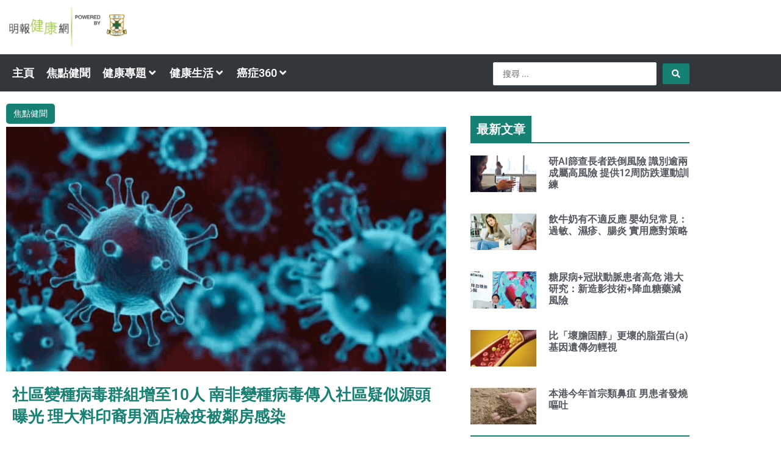

--- FILE ---
content_type: text/html; charset=UTF-8
request_url: https://health.mingpao.com/%E7%A4%BE%E5%8D%80%E8%AE%8A%E7%A8%AE%E7%97%85%E6%AF%92%E7%BE%A4%E7%B5%84%E5%A2%9E%E8%87%B310%E4%BA%BA-%E5%8D%97%E9%9D%9E%E8%AE%8A%E7%A8%AE%E7%97%85%E6%AF%92%E5%82%B3%E5%85%A5%E7%A4%BE%E5%8D%80/
body_size: 44326
content:
<!DOCTYPE html>
<html lang="zh-HK" prefix="og: https://ogp.me/ns#">
<head>
<meta charset="UTF-8">
<meta name="viewport" content="width=device-width, initial-scale=1">
	<link rel="profile" href="https://gmpg.org/xfn/11"> 
		<style>img:is([sizes="auto" i], [sizes^="auto," i]) { contain-intrinsic-size: 3000px 1500px }</style>
	
<!-- Search Engine Optimization by Rank Math - https://rankmath.com/ -->
<title>社區變種病毒群組增至10人 南非變種病毒傳入社區疑似源頭曝光 理大料印裔男酒店檢疫被鄰房感染 - 明報健康網</title>
<meta name="description" content="【明報專訊】社區變種病毒群組再添1人確診和1人驗出病毒陽性，群組累計至10人，新增的為菲裔女護士的胞兄及胞兄女朋友。變種病毒流入社區引起爆發的疑似源頭亦曝光，理大病毒基因分析發現，首宗社區個案（即迪拜抵港印裔男）與鄰房確診者病毒基因幾乎相同，料印裔男檢疫時被傳染，再將變種病毒帶入社區。本港再多兩人接種新冠疫苗後離世，累計33人，據悉過去4周有9名婦女打針後流產。"/>
<meta name="robots" content="follow, index, max-snippet:-1, max-video-preview:-1, max-image-preview:large"/>
<link rel="canonical" href="https://health.mingpao.com/%e7%a4%be%e5%8d%80%e8%ae%8a%e7%a8%ae%e7%97%85%e6%af%92%e7%be%a4%e7%b5%84%e5%a2%9e%e8%87%b310%e4%ba%ba-%e5%8d%97%e9%9d%9e%e8%ae%8a%e7%a8%ae%e7%97%85%e6%af%92%e5%82%b3%e5%85%a5%e7%a4%be%e5%8d%80/" />
<meta property="og:locale" content="zh_HK" />
<meta property="og:type" content="article" />
<meta property="og:title" content="社區變種病毒群組增至10人 南非變種病毒傳入社區疑似源頭曝光 理大料印裔男酒店檢疫被鄰房感染 - 明報健康網" />
<meta property="og:description" content="【明報專訊】社區變種病毒群組再添1人確診和1人驗出病毒陽性，群組累計至10人，新增的為菲裔女護士的胞兄及胞兄女朋友。變種病毒流入社區引起爆發的疑似源頭亦曝光，理大病毒基因分析發現，首宗社區個案（即迪拜抵港印裔男）與鄰房確診者病毒基因幾乎相同，料印裔男檢疫時被傳染，再將變種病毒帶入社區。本港再多兩人接種新冠疫苗後離世，累計33人，據悉過去4周有9名婦女打針後流產。" />
<meta property="og:url" content="https://health.mingpao.com/%e7%a4%be%e5%8d%80%e8%ae%8a%e7%a8%ae%e7%97%85%e6%af%92%e7%be%a4%e7%b5%84%e5%a2%9e%e8%87%b310%e4%ba%ba-%e5%8d%97%e9%9d%9e%e8%ae%8a%e7%a8%ae%e7%97%85%e6%af%92%e5%82%b3%e5%85%a5%e7%a4%be%e5%8d%80/" />
<meta property="og:site_name" content="明報健康網" />
<meta property="article:tag" content="南非變種病毒" />
<meta property="article:tag" content="新冠疫苗" />
<meta property="article:tag" content="新冠肺炎" />
<meta property="article:tag" content="新型冠狀病毒" />
<meta property="article:tag" content="新型冠狀病毒肺炎" />
<meta property="article:tag" content="檢疫酒店" />
<meta property="article:tag" content="變種病毒" />
<meta property="article:section" content="焦點健聞" />
<meta property="og:image" content="https://health.mingpao.com/wp-content/uploads/2021/05/Health-Header_Olivers-the-Delicatessen_20210513_01.png" />
<meta property="og:image:secure_url" content="https://health.mingpao.com/wp-content/uploads/2021/05/Health-Header_Olivers-the-Delicatessen_20210513_01.png" />
<meta property="og:image:width" content="800" />
<meta property="og:image:height" content="445" />
<meta property="og:image:alt" content="（圖片資料來源：網上圖片）" />
<meta property="og:image:type" content="image/png" />
<meta property="article:published_time" content="2021-05-13T15:09:32+08:00" />
<meta name="twitter:card" content="summary_large_image" />
<meta name="twitter:title" content="社區變種病毒群組增至10人 南非變種病毒傳入社區疑似源頭曝光 理大料印裔男酒店檢疫被鄰房感染 - 明報健康網" />
<meta name="twitter:description" content="【明報專訊】社區變種病毒群組再添1人確診和1人驗出病毒陽性，群組累計至10人，新增的為菲裔女護士的胞兄及胞兄女朋友。變種病毒流入社區引起爆發的疑似源頭亦曝光，理大病毒基因分析發現，首宗社區個案（即迪拜抵港印裔男）與鄰房確診者病毒基因幾乎相同，料印裔男檢疫時被傳染，再將變種病毒帶入社區。本港再多兩人接種新冠疫苗後離世，累計33人，據悉過去4周有9名婦女打針後流產。" />
<meta name="twitter:image" content="https://health.mingpao.com/wp-content/uploads/2021/05/Health-Header_Olivers-the-Delicatessen_20210513_01.png" />
<meta name="twitter:label1" content="Written by" />
<meta name="twitter:data1" content="Cyrus Lo" />
<meta name="twitter:label2" content="Time to read" />
<meta name="twitter:data2" content="Less than a minute" />
<!-- /Rank Math WordPress SEO plugin -->

<link rel='dns-prefetch' href='//www.googletagmanager.com' />

<link rel="alternate" type="application/rss+xml" title="訂閱《明報健康網》&raquo; 資訊提供" href="https://health.mingpao.com/feed/" />
<link rel="alternate" type="application/rss+xml" title="訂閱《明報健康網》&raquo; 留言的資訊提供" href="https://health.mingpao.com/comments/feed/" />
<link rel='stylesheet' id='jet-menu-astra-css' href='https://health.mingpao.com/wp-content/plugins/jet-menu/integration/themes/astra/assets/css/style.css?ver=2.4.18' media='all' />
<link rel='stylesheet' id='astra-theme-css-css' href='https://health.mingpao.com/wp-content/themes/astra/assets/css/minified/main.min.css?ver=4.11.8' media='all' />
<style id='astra-theme-css-inline-css'>
:root{--ast-post-nav-space:0;--ast-container-default-xlg-padding:3em;--ast-container-default-lg-padding:3em;--ast-container-default-slg-padding:2em;--ast-container-default-md-padding:3em;--ast-container-default-sm-padding:3em;--ast-container-default-xs-padding:2.4em;--ast-container-default-xxs-padding:1.8em;--ast-code-block-background:#ECEFF3;--ast-comment-inputs-background:#F9FAFB;--ast-normal-container-width:1200px;--ast-narrow-container-width:750px;--ast-blog-title-font-weight:normal;--ast-blog-meta-weight:inherit;--ast-global-color-primary:var(--ast-global-color-5);--ast-global-color-secondary:var(--ast-global-color-4);--ast-global-color-alternate-background:var(--ast-global-color-7);--ast-global-color-subtle-background:var(--ast-global-color-6);--ast-bg-style-guide:#F8FAFC;--ast-shadow-style-guide:0px 0px 4px 0 #00000057;--ast-global-dark-bg-style:#fff;--ast-global-dark-lfs:#fbfbfb;--ast-widget-bg-color:#fafafa;--ast-wc-container-head-bg-color:#fbfbfb;--ast-title-layout-bg:#eeeeee;--ast-search-border-color:#e7e7e7;--ast-lifter-hover-bg:#e6e6e6;--ast-gallery-block-color:#000;--srfm-color-input-label:var(--ast-global-color-2);}html{font-size:112.5%;}a{color:var(--ast-global-color-0);}a:hover,a:focus{color:var(--ast-global-color-1);}body,button,input,select,textarea,.ast-button,.ast-custom-button{font-family:-apple-system,BlinkMacSystemFont,Segoe UI,Roboto,Oxygen-Sans,Ubuntu,Cantarell,Helvetica Neue,sans-serif;font-weight:400;font-size:18px;font-size:1rem;line-height:var(--ast-body-line-height,1.65em);}blockquote{color:var(--ast-global-color-3);}h1,.entry-content h1,h2,.entry-content h2,h3,.entry-content h3,h4,.entry-content h4,h5,.entry-content h5,h6,.entry-content h6,.site-title,.site-title a{font-weight:600;}.ast-site-identity .site-title a{color:var(--ast-global-color-2);}.site-title{font-size:26px;font-size:1.4444444444444rem;display:block;}header .custom-logo-link img{max-width:200px;width:200px;}.astra-logo-svg{width:200px;}.site-header .site-description{font-size:15px;font-size:0.83333333333333rem;display:none;}.entry-title{font-size:26px;font-size:1.4444444444444rem;}.archive .ast-article-post .ast-article-inner,.blog .ast-article-post .ast-article-inner,.archive .ast-article-post .ast-article-inner:hover,.blog .ast-article-post .ast-article-inner:hover{overflow:hidden;}h1,.entry-content h1{font-size:40px;font-size:2.2222222222222rem;font-weight:600;line-height:1.4em;}h2,.entry-content h2{font-size:32px;font-size:1.7777777777778rem;font-weight:600;line-height:1.3em;}h3,.entry-content h3{font-size:26px;font-size:1.4444444444444rem;font-weight:600;line-height:1.3em;}h4,.entry-content h4{font-size:24px;font-size:1.3333333333333rem;line-height:1.2em;font-weight:600;}h5,.entry-content h5{font-size:20px;font-size:1.1111111111111rem;line-height:1.2em;font-weight:600;}h6,.entry-content h6{font-size:16px;font-size:0.88888888888889rem;line-height:1.25em;font-weight:600;}::selection{background-color:var(--ast-global-color-0);color:#ffffff;}body,h1,.entry-title a,.entry-content h1,h2,.entry-content h2,h3,.entry-content h3,h4,.entry-content h4,h5,.entry-content h5,h6,.entry-content h6{color:var(--ast-global-color-3);}.tagcloud a:hover,.tagcloud a:focus,.tagcloud a.current-item{color:#ffffff;border-color:var(--ast-global-color-0);background-color:var(--ast-global-color-0);}input:focus,input[type="text"]:focus,input[type="email"]:focus,input[type="url"]:focus,input[type="password"]:focus,input[type="reset"]:focus,input[type="search"]:focus,textarea:focus{border-color:var(--ast-global-color-0);}input[type="radio"]:checked,input[type=reset],input[type="checkbox"]:checked,input[type="checkbox"]:hover:checked,input[type="checkbox"]:focus:checked,input[type=range]::-webkit-slider-thumb{border-color:var(--ast-global-color-0);background-color:var(--ast-global-color-0);box-shadow:none;}.site-footer a:hover + .post-count,.site-footer a:focus + .post-count{background:var(--ast-global-color-0);border-color:var(--ast-global-color-0);}.single .nav-links .nav-previous,.single .nav-links .nav-next{color:var(--ast-global-color-0);}.entry-meta,.entry-meta *{line-height:1.45;color:var(--ast-global-color-0);}.entry-meta a:not(.ast-button):hover,.entry-meta a:not(.ast-button):hover *,.entry-meta a:not(.ast-button):focus,.entry-meta a:not(.ast-button):focus *,.page-links > .page-link,.page-links .page-link:hover,.post-navigation a:hover{color:var(--ast-global-color-1);}#cat option,.secondary .calendar_wrap thead a,.secondary .calendar_wrap thead a:visited{color:var(--ast-global-color-0);}.secondary .calendar_wrap #today,.ast-progress-val span{background:var(--ast-global-color-0);}.secondary a:hover + .post-count,.secondary a:focus + .post-count{background:var(--ast-global-color-0);border-color:var(--ast-global-color-0);}.calendar_wrap #today > a{color:#ffffff;}.page-links .page-link,.single .post-navigation a{color:var(--ast-global-color-0);}.ast-search-menu-icon .search-form button.search-submit{padding:0 4px;}.ast-search-menu-icon form.search-form{padding-right:0;}.ast-search-menu-icon.slide-search input.search-field{width:0;}.ast-header-search .ast-search-menu-icon.ast-dropdown-active .search-form,.ast-header-search .ast-search-menu-icon.ast-dropdown-active .search-field:focus{transition:all 0.2s;}.search-form input.search-field:focus{outline:none;}.ast-archive-title{color:var(--ast-global-color-2);}.widget-title,.widget .wp-block-heading{font-size:25px;font-size:1.3888888888889rem;color:var(--ast-global-color-2);}.ast-single-post .entry-content a,.ast-comment-content a:not(.ast-comment-edit-reply-wrap a){text-decoration:underline;}.ast-single-post .wp-block-button .wp-block-button__link,.ast-single-post .elementor-widget-button .elementor-button,.ast-single-post .entry-content .uagb-tab a,.ast-single-post .entry-content .uagb-ifb-cta a,.ast-single-post .entry-content .wp-block-uagb-buttons a,.ast-single-post .entry-content .uabb-module-content a,.ast-single-post .entry-content .uagb-post-grid a,.ast-single-post .entry-content .uagb-timeline a,.ast-single-post .entry-content .uagb-toc__wrap a,.ast-single-post .entry-content .uagb-taxomony-box a,.entry-content .wp-block-latest-posts > li > a,.ast-single-post .entry-content .wp-block-file__button,a.ast-post-filter-single,.ast-single-post .wp-block-buttons .wp-block-button.is-style-outline .wp-block-button__link,.ast-single-post .ast-comment-content .comment-reply-link,.ast-single-post .ast-comment-content .comment-edit-link{text-decoration:none;}.ast-search-menu-icon.slide-search a:focus-visible:focus-visible,.astra-search-icon:focus-visible,#close:focus-visible,a:focus-visible,.ast-menu-toggle:focus-visible,.site .skip-link:focus-visible,.wp-block-loginout input:focus-visible,.wp-block-search.wp-block-search__button-inside .wp-block-search__inside-wrapper,.ast-header-navigation-arrow:focus-visible,.ast-orders-table__row .ast-orders-table__cell:focus-visible,a#ast-apply-coupon:focus-visible,#ast-apply-coupon:focus-visible,#close:focus-visible,.button.search-submit:focus-visible,#search_submit:focus,.normal-search:focus-visible,.ast-header-account-wrap:focus-visible,.astra-cart-drawer-close:focus,.ast-single-variation:focus,.ast-button:focus{outline-style:dotted;outline-color:inherit;outline-width:thin;}input:focus,input[type="text"]:focus,input[type="email"]:focus,input[type="url"]:focus,input[type="password"]:focus,input[type="reset"]:focus,input[type="search"]:focus,input[type="number"]:focus,textarea:focus,.wp-block-search__input:focus,[data-section="section-header-mobile-trigger"] .ast-button-wrap .ast-mobile-menu-trigger-minimal:focus,.ast-mobile-popup-drawer.active .menu-toggle-close:focus,#ast-scroll-top:focus,#coupon_code:focus,#ast-coupon-code:focus{border-style:dotted;border-color:inherit;border-width:thin;}input{outline:none;}.site-logo-img img{ transition:all 0.2s linear;}body .ast-oembed-container *{position:absolute;top:0;width:100%;height:100%;left:0;}body .wp-block-embed-pocket-casts .ast-oembed-container *{position:unset;}.ast-single-post-featured-section + article {margin-top: 2em;}.site-content .ast-single-post-featured-section img {width: 100%;overflow: hidden;object-fit: cover;}.site > .ast-single-related-posts-container {margin-top: 0;}@media (min-width: 922px) {.ast-desktop .ast-container--narrow {max-width: var(--ast-narrow-container-width);margin: 0 auto;}}.ast-page-builder-template .hentry {margin: 0;}.ast-page-builder-template .site-content > .ast-container {max-width: 100%;padding: 0;}.ast-page-builder-template .site .site-content #primary {padding: 0;margin: 0;}.ast-page-builder-template .no-results {text-align: center;margin: 4em auto;}.ast-page-builder-template .ast-pagination {padding: 2em;}.ast-page-builder-template .entry-header.ast-no-title.ast-no-thumbnail {margin-top: 0;}.ast-page-builder-template .entry-header.ast-header-without-markup {margin-top: 0;margin-bottom: 0;}.ast-page-builder-template .entry-header.ast-no-title.ast-no-meta {margin-bottom: 0;}.ast-page-builder-template.single .post-navigation {padding-bottom: 2em;}.ast-page-builder-template.single-post .site-content > .ast-container {max-width: 100%;}.ast-page-builder-template .entry-header {margin-top: 2em;margin-left: auto;margin-right: auto;}.ast-single-post.ast-page-builder-template .site-main > article {padding-top: 2em;padding-left: 20px;padding-right: 20px;}.ast-page-builder-template .ast-archive-description {margin: 2em auto 0;padding-left: 20px;padding-right: 20px;}.ast-page-builder-template .ast-row {margin-left: 0;margin-right: 0;}.single.ast-page-builder-template .entry-header + .entry-content,.single.ast-page-builder-template .ast-single-entry-banner + .site-content article .entry-content {margin-bottom: 2em;}@media(min-width: 921px) {.ast-page-builder-template.archive.ast-right-sidebar .ast-row article,.ast-page-builder-template.archive.ast-left-sidebar .ast-row article {padding-left: 0;padding-right: 0;}}@media (max-width:921.9px){#ast-desktop-header{display:none;}}@media (min-width:922px){#ast-mobile-header{display:none;}}@media( max-width: 420px ) {.single .nav-links .nav-previous,.single .nav-links .nav-next {width: 100%;text-align: center;}}.wp-block-buttons.aligncenter{justify-content:center;}@media (max-width:921px){.ast-theme-transparent-header #primary,.ast-theme-transparent-header #secondary{padding:0;}}@media (max-width:921px){.ast-plain-container.ast-no-sidebar #primary{padding:0;}}.ast-plain-container.ast-no-sidebar #primary{margin-top:0;margin-bottom:0;}@media (min-width:1200px){.ast-plain-container.ast-no-sidebar #primary{margin-top:60px;margin-bottom:60px;}}.wp-block-button.is-style-outline .wp-block-button__link{border-color:var(--ast-global-color-0);}div.wp-block-button.is-style-outline > .wp-block-button__link:not(.has-text-color),div.wp-block-button.wp-block-button__link.is-style-outline:not(.has-text-color){color:var(--ast-global-color-0);}.wp-block-button.is-style-outline .wp-block-button__link:hover,.wp-block-buttons .wp-block-button.is-style-outline .wp-block-button__link:focus,.wp-block-buttons .wp-block-button.is-style-outline > .wp-block-button__link:not(.has-text-color):hover,.wp-block-buttons .wp-block-button.wp-block-button__link.is-style-outline:not(.has-text-color):hover{color:#ffffff;background-color:var(--ast-global-color-1);border-color:var(--ast-global-color-1);}.post-page-numbers.current .page-link,.ast-pagination .page-numbers.current{color:#ffffff;border-color:var(--ast-global-color-0);background-color:var(--ast-global-color-0);}.wp-block-buttons .wp-block-button.is-style-outline .wp-block-button__link.wp-element-button,.ast-outline-button,.wp-block-uagb-buttons-child .uagb-buttons-repeater.ast-outline-button{border-color:var(--ast-global-color-0);font-family:inherit;font-weight:500;font-size:16px;font-size:0.88888888888889rem;line-height:1em;padding-top:15px;padding-right:30px;padding-bottom:15px;padding-left:30px;}.wp-block-buttons .wp-block-button.is-style-outline > .wp-block-button__link:not(.has-text-color),.wp-block-buttons .wp-block-button.wp-block-button__link.is-style-outline:not(.has-text-color),.ast-outline-button{color:var(--ast-global-color-0);}.wp-block-button.is-style-outline .wp-block-button__link:hover,.wp-block-buttons .wp-block-button.is-style-outline .wp-block-button__link:focus,.wp-block-buttons .wp-block-button.is-style-outline > .wp-block-button__link:not(.has-text-color):hover,.wp-block-buttons .wp-block-button.wp-block-button__link.is-style-outline:not(.has-text-color):hover,.ast-outline-button:hover,.ast-outline-button:focus,.wp-block-uagb-buttons-child .uagb-buttons-repeater.ast-outline-button:hover,.wp-block-uagb-buttons-child .uagb-buttons-repeater.ast-outline-button:focus{color:#ffffff;background-color:var(--ast-global-color-1);border-color:var(--ast-global-color-1);}.wp-block-button .wp-block-button__link.wp-element-button.is-style-outline:not(.has-background),.wp-block-button.is-style-outline>.wp-block-button__link.wp-element-button:not(.has-background),.ast-outline-button{background-color:transparent;}@media (max-width:921px){.wp-block-buttons .wp-block-button.is-style-outline .wp-block-button__link.wp-element-button,.ast-outline-button,.wp-block-uagb-buttons-child .uagb-buttons-repeater.ast-outline-button{padding-top:14px;padding-right:28px;padding-bottom:14px;padding-left:28px;}}@media (max-width:544px){.wp-block-buttons .wp-block-button.is-style-outline .wp-block-button__link.wp-element-button,.ast-outline-button,.wp-block-uagb-buttons-child .uagb-buttons-repeater.ast-outline-button{padding-top:12px;padding-right:24px;padding-bottom:12px;padding-left:24px;}}.entry-content[data-ast-blocks-layout] > figure{margin-bottom:1em;}h1.widget-title{font-weight:600;}h2.widget-title{font-weight:600;}h3.widget-title{font-weight:600;}.elementor-widget-container .elementor-loop-container .e-loop-item[data-elementor-type="loop-item"]{width:100%;}#page{display:flex;flex-direction:column;min-height:100vh;}.ast-404-layout-1 h1.page-title{color:var(--ast-global-color-2);}.single .post-navigation a{line-height:1em;height:inherit;}.error-404 .page-sub-title{font-size:1.5rem;font-weight:inherit;}.search .site-content .content-area .search-form{margin-bottom:0;}#page .site-content{flex-grow:1;}.widget{margin-bottom:1.25em;}#secondary li{line-height:1.5em;}#secondary .wp-block-group h2{margin-bottom:0.7em;}#secondary h2{font-size:1.7rem;}.ast-separate-container .ast-article-post,.ast-separate-container .ast-article-single,.ast-separate-container .comment-respond{padding:3em;}.ast-separate-container .ast-article-single .ast-article-single{padding:0;}.ast-article-single .wp-block-post-template-is-layout-grid{padding-left:0;}.ast-separate-container .comments-title,.ast-narrow-container .comments-title{padding:1.5em 2em;}.ast-page-builder-template .comment-form-textarea,.ast-comment-formwrap .ast-grid-common-col{padding:0;}.ast-comment-formwrap{padding:0;display:inline-flex;column-gap:20px;width:100%;margin-left:0;margin-right:0;}.comments-area textarea#comment:focus,.comments-area textarea#comment:active,.comments-area .ast-comment-formwrap input[type="text"]:focus,.comments-area .ast-comment-formwrap input[type="text"]:active {box-shadow:none;outline:none;}.archive.ast-page-builder-template .entry-header{margin-top:2em;}.ast-page-builder-template .ast-comment-formwrap{width:100%;}.entry-title{margin-bottom:0.5em;}.ast-archive-description p{font-size:inherit;font-weight:inherit;line-height:inherit;}.ast-separate-container .ast-comment-list li.depth-1,.hentry{margin-bottom:2em;}@media (min-width:921px){.ast-left-sidebar.ast-page-builder-template #secondary,.archive.ast-right-sidebar.ast-page-builder-template .site-main{padding-left:20px;padding-right:20px;}}@media (max-width:544px){.ast-comment-formwrap.ast-row{column-gap:10px;display:inline-block;}#ast-commentform .ast-grid-common-col{position:relative;width:100%;}}@media (min-width:1201px){.ast-separate-container .ast-article-post,.ast-separate-container .ast-article-single,.ast-separate-container .ast-author-box,.ast-separate-container .ast-404-layout-1,.ast-separate-container .no-results{padding:3em;}}@media (max-width:921px){.ast-separate-container #primary,.ast-separate-container #secondary{padding:1.5em 0;}#primary,#secondary{padding:1.5em 0;margin:0;}.ast-left-sidebar #content > .ast-container{display:flex;flex-direction:column-reverse;width:100%;}}@media (min-width:922px){.ast-separate-container.ast-right-sidebar #primary,.ast-separate-container.ast-left-sidebar #primary{border:0;}.search-no-results.ast-separate-container #primary{margin-bottom:4em;}}.wp-block-button .wp-block-button__link{color:#ffffff;}.wp-block-button .wp-block-button__link:hover,.wp-block-button .wp-block-button__link:focus{color:#ffffff;background-color:var(--ast-global-color-1);border-color:var(--ast-global-color-1);}.elementor-widget-heading h1.elementor-heading-title{line-height:1.4em;}.elementor-widget-heading h2.elementor-heading-title{line-height:1.3em;}.elementor-widget-heading h3.elementor-heading-title{line-height:1.3em;}.elementor-widget-heading h4.elementor-heading-title{line-height:1.2em;}.elementor-widget-heading h5.elementor-heading-title{line-height:1.2em;}.elementor-widget-heading h6.elementor-heading-title{line-height:1.25em;}.wp-block-button .wp-block-button__link,.wp-block-search .wp-block-search__button,body .wp-block-file .wp-block-file__button{border-color:var(--ast-global-color-0);background-color:var(--ast-global-color-0);color:#ffffff;font-family:inherit;font-weight:500;line-height:1em;font-size:16px;font-size:0.88888888888889rem;padding-top:15px;padding-right:30px;padding-bottom:15px;padding-left:30px;}@media (max-width:921px){.wp-block-button .wp-block-button__link,.wp-block-search .wp-block-search__button,body .wp-block-file .wp-block-file__button{padding-top:14px;padding-right:28px;padding-bottom:14px;padding-left:28px;}}@media (max-width:544px){.wp-block-button .wp-block-button__link,.wp-block-search .wp-block-search__button,body .wp-block-file .wp-block-file__button{padding-top:12px;padding-right:24px;padding-bottom:12px;padding-left:24px;}}.menu-toggle,button,.ast-button,.ast-custom-button,.button,input#submit,input[type="button"],input[type="submit"],input[type="reset"],form[CLASS*="wp-block-search__"].wp-block-search .wp-block-search__inside-wrapper .wp-block-search__button,body .wp-block-file .wp-block-file__button,.search .search-submit{border-style:solid;border-top-width:0;border-right-width:0;border-left-width:0;border-bottom-width:0;color:#ffffff;border-color:var(--ast-global-color-0);background-color:var(--ast-global-color-0);padding-top:15px;padding-right:30px;padding-bottom:15px;padding-left:30px;font-family:inherit;font-weight:500;font-size:16px;font-size:0.88888888888889rem;line-height:1em;}button:focus,.menu-toggle:hover,button:hover,.ast-button:hover,.ast-custom-button:hover .button:hover,.ast-custom-button:hover ,input[type=reset]:hover,input[type=reset]:focus,input#submit:hover,input#submit:focus,input[type="button"]:hover,input[type="button"]:focus,input[type="submit"]:hover,input[type="submit"]:focus,form[CLASS*="wp-block-search__"].wp-block-search .wp-block-search__inside-wrapper .wp-block-search__button:hover,form[CLASS*="wp-block-search__"].wp-block-search .wp-block-search__inside-wrapper .wp-block-search__button:focus,body .wp-block-file .wp-block-file__button:hover,body .wp-block-file .wp-block-file__button:focus{color:#ffffff;background-color:var(--ast-global-color-1);border-color:var(--ast-global-color-1);}form[CLASS*="wp-block-search__"].wp-block-search .wp-block-search__inside-wrapper .wp-block-search__button.has-icon{padding-top:calc(15px - 3px);padding-right:calc(30px - 3px);padding-bottom:calc(15px - 3px);padding-left:calc(30px - 3px);}@media (max-width:921px){.menu-toggle,button,.ast-button,.ast-custom-button,.button,input#submit,input[type="button"],input[type="submit"],input[type="reset"],form[CLASS*="wp-block-search__"].wp-block-search .wp-block-search__inside-wrapper .wp-block-search__button,body .wp-block-file .wp-block-file__button,.search .search-submit{padding-top:14px;padding-right:28px;padding-bottom:14px;padding-left:28px;}}@media (max-width:544px){.menu-toggle,button,.ast-button,.ast-custom-button,.button,input#submit,input[type="button"],input[type="submit"],input[type="reset"],form[CLASS*="wp-block-search__"].wp-block-search .wp-block-search__inside-wrapper .wp-block-search__button,body .wp-block-file .wp-block-file__button,.search .search-submit{padding-top:12px;padding-right:24px;padding-bottom:12px;padding-left:24px;}}@media (max-width:921px){.ast-mobile-header-stack .main-header-bar .ast-search-menu-icon{display:inline-block;}.ast-header-break-point.ast-header-custom-item-outside .ast-mobile-header-stack .main-header-bar .ast-search-icon{margin:0;}.ast-comment-avatar-wrap img{max-width:2.5em;}.ast-comment-meta{padding:0 1.8888em 1.3333em;}.ast-separate-container .ast-comment-list li.depth-1{padding:1.5em 2.14em;}.ast-separate-container .comment-respond{padding:2em 2.14em;}}@media (min-width:544px){.ast-container{max-width:100%;}}@media (max-width:544px){.ast-separate-container .ast-article-post,.ast-separate-container .ast-article-single,.ast-separate-container .comments-title,.ast-separate-container .ast-archive-description{padding:1.5em 1em;}.ast-separate-container #content .ast-container{padding-left:0.54em;padding-right:0.54em;}.ast-separate-container .ast-comment-list .bypostauthor{padding:.5em;}.ast-search-menu-icon.ast-dropdown-active .search-field{width:170px;}} #ast-mobile-header .ast-site-header-cart-li a{pointer-events:none;}.ast-separate-container{background-color:var(--ast-global-color-4);}@media (max-width:921px){.site-title{display:block;}.site-header .site-description{display:none;}h1,.entry-content h1{font-size:30px;}h2,.entry-content h2{font-size:25px;}h3,.entry-content h3{font-size:20px;}}@media (max-width:544px){.widget-title{font-size:28px;font-size:1.4rem;}body,button,input,select,textarea,.ast-button,.ast-custom-button{font-size:20px;font-size:1.1111111111111rem;}#secondary,#secondary button,#secondary input,#secondary select,#secondary textarea{font-size:20px;font-size:1.1111111111111rem;}.site-title{display:block;}.site-header .site-description{display:none;}h1,.entry-content h1{font-size:30px;}h2,.entry-content h2{font-size:25px;}h3,.entry-content h3{font-size:20px;}}@media (max-width:921px){html{font-size:102.6%;}}@media (max-width:544px){html{font-size:112.5%;}}@media (min-width:922px){.ast-container{max-width:1240px;}}@media (min-width:922px){.site-content .ast-container{display:flex;}}@media (max-width:921px){.site-content .ast-container{flex-direction:column;}}@media (min-width:922px){.main-header-menu .sub-menu .menu-item.ast-left-align-sub-menu:hover > .sub-menu,.main-header-menu .sub-menu .menu-item.ast-left-align-sub-menu.focus > .sub-menu{margin-left:-0px;}}.site .comments-area{padding-bottom:3em;}.wp-block-file {display: flex;align-items: center;flex-wrap: wrap;justify-content: space-between;}.wp-block-pullquote {border: none;}.wp-block-pullquote blockquote::before {content: "\201D";font-family: "Helvetica",sans-serif;display: flex;transform: rotate( 180deg );font-size: 6rem;font-style: normal;line-height: 1;font-weight: bold;align-items: center;justify-content: center;}.has-text-align-right > blockquote::before {justify-content: flex-start;}.has-text-align-left > blockquote::before {justify-content: flex-end;}figure.wp-block-pullquote.is-style-solid-color blockquote {max-width: 100%;text-align: inherit;}:root {--wp--custom--ast-default-block-top-padding: 3em;--wp--custom--ast-default-block-right-padding: 3em;--wp--custom--ast-default-block-bottom-padding: 3em;--wp--custom--ast-default-block-left-padding: 3em;--wp--custom--ast-container-width: 1200px;--wp--custom--ast-content-width-size: 1200px;--wp--custom--ast-wide-width-size: calc(1200px + var(--wp--custom--ast-default-block-left-padding) + var(--wp--custom--ast-default-block-right-padding));}.ast-narrow-container {--wp--custom--ast-content-width-size: 750px;--wp--custom--ast-wide-width-size: 750px;}@media(max-width: 921px) {:root {--wp--custom--ast-default-block-top-padding: 3em;--wp--custom--ast-default-block-right-padding: 2em;--wp--custom--ast-default-block-bottom-padding: 3em;--wp--custom--ast-default-block-left-padding: 2em;}}@media(max-width: 544px) {:root {--wp--custom--ast-default-block-top-padding: 3em;--wp--custom--ast-default-block-right-padding: 1.5em;--wp--custom--ast-default-block-bottom-padding: 3em;--wp--custom--ast-default-block-left-padding: 1.5em;}}.entry-content > .wp-block-group,.entry-content > .wp-block-cover,.entry-content > .wp-block-columns {padding-top: var(--wp--custom--ast-default-block-top-padding);padding-right: var(--wp--custom--ast-default-block-right-padding);padding-bottom: var(--wp--custom--ast-default-block-bottom-padding);padding-left: var(--wp--custom--ast-default-block-left-padding);}.ast-plain-container.ast-no-sidebar .entry-content > .alignfull,.ast-page-builder-template .ast-no-sidebar .entry-content > .alignfull {margin-left: calc( -50vw + 50%);margin-right: calc( -50vw + 50%);max-width: 100vw;width: 100vw;}.ast-plain-container.ast-no-sidebar .entry-content .alignfull .alignfull,.ast-page-builder-template.ast-no-sidebar .entry-content .alignfull .alignfull,.ast-plain-container.ast-no-sidebar .entry-content .alignfull .alignwide,.ast-page-builder-template.ast-no-sidebar .entry-content .alignfull .alignwide,.ast-plain-container.ast-no-sidebar .entry-content .alignwide .alignfull,.ast-page-builder-template.ast-no-sidebar .entry-content .alignwide .alignfull,.ast-plain-container.ast-no-sidebar .entry-content .alignwide .alignwide,.ast-page-builder-template.ast-no-sidebar .entry-content .alignwide .alignwide,.ast-plain-container.ast-no-sidebar .entry-content .wp-block-column .alignfull,.ast-page-builder-template.ast-no-sidebar .entry-content .wp-block-column .alignfull,.ast-plain-container.ast-no-sidebar .entry-content .wp-block-column .alignwide,.ast-page-builder-template.ast-no-sidebar .entry-content .wp-block-column .alignwide {margin-left: auto;margin-right: auto;width: 100%;}[data-ast-blocks-layout] .wp-block-separator:not(.is-style-dots) {height: 0;}[data-ast-blocks-layout] .wp-block-separator {margin: 20px auto;}[data-ast-blocks-layout] .wp-block-separator:not(.is-style-wide):not(.is-style-dots) {max-width: 100px;}[data-ast-blocks-layout] .wp-block-separator.has-background {padding: 0;}.entry-content[data-ast-blocks-layout] > * {max-width: var(--wp--custom--ast-content-width-size);margin-left: auto;margin-right: auto;}.entry-content[data-ast-blocks-layout] > .alignwide {max-width: var(--wp--custom--ast-wide-width-size);}.entry-content[data-ast-blocks-layout] .alignfull {max-width: none;}.entry-content .wp-block-columns {margin-bottom: 0;}blockquote {margin: 1.5em;border-color: rgba(0,0,0,0.05);}.wp-block-quote:not(.has-text-align-right):not(.has-text-align-center) {border-left: 5px solid rgba(0,0,0,0.05);}.has-text-align-right > blockquote,blockquote.has-text-align-right {border-right: 5px solid rgba(0,0,0,0.05);}.has-text-align-left > blockquote,blockquote.has-text-align-left {border-left: 5px solid rgba(0,0,0,0.05);}.wp-block-site-tagline,.wp-block-latest-posts .read-more {margin-top: 15px;}.wp-block-loginout p label {display: block;}.wp-block-loginout p:not(.login-remember):not(.login-submit) input {width: 100%;}.wp-block-loginout input:focus {border-color: transparent;}.wp-block-loginout input:focus {outline: thin dotted;}.entry-content .wp-block-media-text .wp-block-media-text__content {padding: 0 0 0 8%;}.entry-content .wp-block-media-text.has-media-on-the-right .wp-block-media-text__content {padding: 0 8% 0 0;}.entry-content .wp-block-media-text.has-background .wp-block-media-text__content {padding: 8%;}.entry-content .wp-block-cover:not([class*="background-color"]):not(.has-text-color.has-link-color) .wp-block-cover__inner-container,.entry-content .wp-block-cover:not([class*="background-color"]) .wp-block-cover-image-text,.entry-content .wp-block-cover:not([class*="background-color"]) .wp-block-cover-text,.entry-content .wp-block-cover-image:not([class*="background-color"]) .wp-block-cover__inner-container,.entry-content .wp-block-cover-image:not([class*="background-color"]) .wp-block-cover-image-text,.entry-content .wp-block-cover-image:not([class*="background-color"]) .wp-block-cover-text {color: var(--ast-global-color-primary,var(--ast-global-color-5));}.wp-block-loginout .login-remember input {width: 1.1rem;height: 1.1rem;margin: 0 5px 4px 0;vertical-align: middle;}.wp-block-latest-posts > li > *:first-child,.wp-block-latest-posts:not(.is-grid) > li:first-child {margin-top: 0;}.entry-content > .wp-block-buttons,.entry-content > .wp-block-uagb-buttons {margin-bottom: 1.5em;}.wp-block-search__inside-wrapper .wp-block-search__input {padding: 0 10px;color: var(--ast-global-color-3);background: var(--ast-global-color-primary,var(--ast-global-color-5));border-color: var(--ast-border-color);}.wp-block-latest-posts .read-more {margin-bottom: 1.5em;}.wp-block-search__no-button .wp-block-search__inside-wrapper .wp-block-search__input {padding-top: 5px;padding-bottom: 5px;}.wp-block-latest-posts .wp-block-latest-posts__post-date,.wp-block-latest-posts .wp-block-latest-posts__post-author {font-size: 1rem;}.wp-block-latest-posts > li > *,.wp-block-latest-posts:not(.is-grid) > li {margin-top: 12px;margin-bottom: 12px;}.ast-page-builder-template .entry-content[data-ast-blocks-layout] > *,.ast-page-builder-template .entry-content[data-ast-blocks-layout] > .alignfull:not(.wp-block-group):not(.uagb-is-root-container) > * {max-width: none;}.ast-page-builder-template .entry-content[data-ast-blocks-layout] > .alignwide:not(.uagb-is-root-container) > * {max-width: var(--wp--custom--ast-wide-width-size);}.ast-page-builder-template .entry-content[data-ast-blocks-layout] > .inherit-container-width > *,.ast-page-builder-template .entry-content[data-ast-blocks-layout] > *:not(.wp-block-group):not(.uagb-is-root-container) > *,.entry-content[data-ast-blocks-layout] > .wp-block-cover .wp-block-cover__inner-container {max-width: var(--wp--custom--ast-content-width-size) ;margin-left: auto;margin-right: auto;}.entry-content[data-ast-blocks-layout] .wp-block-cover:not(.alignleft):not(.alignright) {width: auto;}@media(max-width: 1200px) {.ast-separate-container .entry-content > .alignfull,.ast-separate-container .entry-content[data-ast-blocks-layout] > .alignwide,.ast-plain-container .entry-content[data-ast-blocks-layout] > .alignwide,.ast-plain-container .entry-content .alignfull {margin-left: calc(-1 * min(var(--ast-container-default-xlg-padding),20px)) ;margin-right: calc(-1 * min(var(--ast-container-default-xlg-padding),20px));}}@media(min-width: 1201px) {.ast-separate-container .entry-content > .alignfull {margin-left: calc(-1 * var(--ast-container-default-xlg-padding) );margin-right: calc(-1 * var(--ast-container-default-xlg-padding) );}.ast-separate-container .entry-content[data-ast-blocks-layout] > .alignwide,.ast-plain-container .entry-content[data-ast-blocks-layout] > .alignwide {margin-left: calc(-1 * var(--wp--custom--ast-default-block-left-padding) );margin-right: calc(-1 * var(--wp--custom--ast-default-block-right-padding) );}}@media(min-width: 921px) {.ast-separate-container .entry-content .wp-block-group.alignwide:not(.inherit-container-width) > :where(:not(.alignleft):not(.alignright)),.ast-plain-container .entry-content .wp-block-group.alignwide:not(.inherit-container-width) > :where(:not(.alignleft):not(.alignright)) {max-width: calc( var(--wp--custom--ast-content-width-size) + 80px );}.ast-plain-container.ast-right-sidebar .entry-content[data-ast-blocks-layout] .alignfull,.ast-plain-container.ast-left-sidebar .entry-content[data-ast-blocks-layout] .alignfull {margin-left: -60px;margin-right: -60px;}}@media(min-width: 544px) {.entry-content > .alignleft {margin-right: 20px;}.entry-content > .alignright {margin-left: 20px;}}@media (max-width:544px){.wp-block-columns .wp-block-column:not(:last-child){margin-bottom:20px;}.wp-block-latest-posts{margin:0;}}@media( max-width: 600px ) {.entry-content .wp-block-media-text .wp-block-media-text__content,.entry-content .wp-block-media-text.has-media-on-the-right .wp-block-media-text__content {padding: 8% 0 0;}.entry-content .wp-block-media-text.has-background .wp-block-media-text__content {padding: 8%;}}.ast-page-builder-template .entry-header {padding-left: 0;}.ast-narrow-container .site-content .wp-block-uagb-image--align-full .wp-block-uagb-image__figure {max-width: 100%;margin-left: auto;margin-right: auto;}.entry-content ul,.entry-content ol {padding: revert;margin: revert;}:root .has-ast-global-color-0-color{color:var(--ast-global-color-0);}:root .has-ast-global-color-0-background-color{background-color:var(--ast-global-color-0);}:root .wp-block-button .has-ast-global-color-0-color{color:var(--ast-global-color-0);}:root .wp-block-button .has-ast-global-color-0-background-color{background-color:var(--ast-global-color-0);}:root .has-ast-global-color-1-color{color:var(--ast-global-color-1);}:root .has-ast-global-color-1-background-color{background-color:var(--ast-global-color-1);}:root .wp-block-button .has-ast-global-color-1-color{color:var(--ast-global-color-1);}:root .wp-block-button .has-ast-global-color-1-background-color{background-color:var(--ast-global-color-1);}:root .has-ast-global-color-2-color{color:var(--ast-global-color-2);}:root .has-ast-global-color-2-background-color{background-color:var(--ast-global-color-2);}:root .wp-block-button .has-ast-global-color-2-color{color:var(--ast-global-color-2);}:root .wp-block-button .has-ast-global-color-2-background-color{background-color:var(--ast-global-color-2);}:root .has-ast-global-color-3-color{color:var(--ast-global-color-3);}:root .has-ast-global-color-3-background-color{background-color:var(--ast-global-color-3);}:root .wp-block-button .has-ast-global-color-3-color{color:var(--ast-global-color-3);}:root .wp-block-button .has-ast-global-color-3-background-color{background-color:var(--ast-global-color-3);}:root .has-ast-global-color-4-color{color:var(--ast-global-color-4);}:root .has-ast-global-color-4-background-color{background-color:var(--ast-global-color-4);}:root .wp-block-button .has-ast-global-color-4-color{color:var(--ast-global-color-4);}:root .wp-block-button .has-ast-global-color-4-background-color{background-color:var(--ast-global-color-4);}:root .has-ast-global-color-5-color{color:var(--ast-global-color-5);}:root .has-ast-global-color-5-background-color{background-color:var(--ast-global-color-5);}:root .wp-block-button .has-ast-global-color-5-color{color:var(--ast-global-color-5);}:root .wp-block-button .has-ast-global-color-5-background-color{background-color:var(--ast-global-color-5);}:root .has-ast-global-color-6-color{color:var(--ast-global-color-6);}:root .has-ast-global-color-6-background-color{background-color:var(--ast-global-color-6);}:root .wp-block-button .has-ast-global-color-6-color{color:var(--ast-global-color-6);}:root .wp-block-button .has-ast-global-color-6-background-color{background-color:var(--ast-global-color-6);}:root .has-ast-global-color-7-color{color:var(--ast-global-color-7);}:root .has-ast-global-color-7-background-color{background-color:var(--ast-global-color-7);}:root .wp-block-button .has-ast-global-color-7-color{color:var(--ast-global-color-7);}:root .wp-block-button .has-ast-global-color-7-background-color{background-color:var(--ast-global-color-7);}:root .has-ast-global-color-8-color{color:var(--ast-global-color-8);}:root .has-ast-global-color-8-background-color{background-color:var(--ast-global-color-8);}:root .wp-block-button .has-ast-global-color-8-color{color:var(--ast-global-color-8);}:root .wp-block-button .has-ast-global-color-8-background-color{background-color:var(--ast-global-color-8);}:root{--ast-global-color-0:#046bd2;--ast-global-color-1:#045cb4;--ast-global-color-2:#1e293b;--ast-global-color-3:#334155;--ast-global-color-4:#f9fafb;--ast-global-color-5:#FFFFFF;--ast-global-color-6:#e2e8f0;--ast-global-color-7:#cbd5e1;--ast-global-color-8:#94a3b8;}:root {--ast-border-color : var(--ast-global-color-6);}.ast-single-entry-banner {-js-display: flex;display: flex;flex-direction: column;justify-content: center;text-align: center;position: relative;background: var(--ast-title-layout-bg);}.ast-single-entry-banner[data-banner-layout="layout-1"] {max-width: 1200px;background: inherit;padding: 20px 0;}.ast-single-entry-banner[data-banner-width-type="custom"] {margin: 0 auto;width: 100%;}.ast-single-entry-banner + .site-content .entry-header {margin-bottom: 0;}.site .ast-author-avatar {--ast-author-avatar-size: ;}a.ast-underline-text {text-decoration: underline;}.ast-container > .ast-terms-link {position: relative;display: block;}a.ast-button.ast-badge-tax {padding: 4px 8px;border-radius: 3px;font-size: inherit;}header.entry-header .entry-title{font-weight:600;font-size:32px;font-size:1.7777777777778rem;}header.entry-header > *:not(:last-child){margin-bottom:10px;}.ast-archive-entry-banner {-js-display: flex;display: flex;flex-direction: column;justify-content: center;text-align: center;position: relative;background: var(--ast-title-layout-bg);}.ast-archive-entry-banner[data-banner-width-type="custom"] {margin: 0 auto;width: 100%;}.ast-archive-entry-banner[data-banner-layout="layout-1"] {background: inherit;padding: 20px 0;text-align: left;}body.archive .ast-archive-description{max-width:1200px;width:100%;text-align:left;padding-top:3em;padding-right:3em;padding-bottom:3em;padding-left:3em;}body.archive .ast-archive-description .ast-archive-title,body.archive .ast-archive-description .ast-archive-title *{font-weight:600;font-size:32px;font-size:1.7777777777778rem;}body.archive .ast-archive-description > *:not(:last-child){margin-bottom:10px;}@media (max-width:921px){body.archive .ast-archive-description{text-align:left;}}@media (max-width:544px){body.archive .ast-archive-description{text-align:left;}}.ast-breadcrumbs .trail-browse,.ast-breadcrumbs .trail-items,.ast-breadcrumbs .trail-items li{display:inline-block;margin:0;padding:0;border:none;background:inherit;text-indent:0;text-decoration:none;}.ast-breadcrumbs .trail-browse{font-size:inherit;font-style:inherit;font-weight:inherit;color:inherit;}.ast-breadcrumbs .trail-items{list-style:none;}.trail-items li::after{padding:0 0.3em;content:"\00bb";}.trail-items li:last-of-type::after{display:none;}h1,.entry-content h1,h2,.entry-content h2,h3,.entry-content h3,h4,.entry-content h4,h5,.entry-content h5,h6,.entry-content h6{color:var(--ast-global-color-2);}.entry-title a{color:var(--ast-global-color-2);}@media (max-width:921px){.ast-builder-grid-row-container.ast-builder-grid-row-tablet-3-firstrow .ast-builder-grid-row > *:first-child,.ast-builder-grid-row-container.ast-builder-grid-row-tablet-3-lastrow .ast-builder-grid-row > *:last-child{grid-column:1 / -1;}}@media (max-width:544px){.ast-builder-grid-row-container.ast-builder-grid-row-mobile-3-firstrow .ast-builder-grid-row > *:first-child,.ast-builder-grid-row-container.ast-builder-grid-row-mobile-3-lastrow .ast-builder-grid-row > *:last-child{grid-column:1 / -1;}}.ast-builder-layout-element[data-section="title_tagline"]{display:flex;}@media (max-width:921px){.ast-header-break-point .ast-builder-layout-element[data-section="title_tagline"]{display:flex;}}@media (max-width:544px){.ast-header-break-point .ast-builder-layout-element[data-section="title_tagline"]{display:flex;}}.ast-builder-menu-1{font-family:inherit;font-weight:inherit;}.ast-builder-menu-1 .menu-item > .menu-link{color:var(--ast-global-color-3);}.ast-builder-menu-1 .menu-item > .ast-menu-toggle{color:var(--ast-global-color-3);}.ast-builder-menu-1 .menu-item:hover > .menu-link,.ast-builder-menu-1 .inline-on-mobile .menu-item:hover > .ast-menu-toggle{color:var(--ast-global-color-1);}.ast-builder-menu-1 .menu-item:hover > .ast-menu-toggle{color:var(--ast-global-color-1);}.ast-builder-menu-1 .menu-item.current-menu-item > .menu-link,.ast-builder-menu-1 .inline-on-mobile .menu-item.current-menu-item > .ast-menu-toggle,.ast-builder-menu-1 .current-menu-ancestor > .menu-link{color:var(--ast-global-color-1);}.ast-builder-menu-1 .menu-item.current-menu-item > .ast-menu-toggle{color:var(--ast-global-color-1);}.ast-builder-menu-1 .sub-menu,.ast-builder-menu-1 .inline-on-mobile .sub-menu{border-top-width:2px;border-bottom-width:0px;border-right-width:0px;border-left-width:0px;border-color:var(--ast-global-color-0);border-style:solid;}.ast-builder-menu-1 .sub-menu .sub-menu{top:-2px;}.ast-builder-menu-1 .main-header-menu > .menu-item > .sub-menu,.ast-builder-menu-1 .main-header-menu > .menu-item > .astra-full-megamenu-wrapper{margin-top:0px;}.ast-desktop .ast-builder-menu-1 .main-header-menu > .menu-item > .sub-menu:before,.ast-desktop .ast-builder-menu-1 .main-header-menu > .menu-item > .astra-full-megamenu-wrapper:before{height:calc( 0px + 2px + 5px );}.ast-desktop .ast-builder-menu-1 .menu-item .sub-menu .menu-link{border-style:none;}@media (max-width:921px){.ast-header-break-point .ast-builder-menu-1 .menu-item.menu-item-has-children > .ast-menu-toggle{top:0;}.ast-builder-menu-1 .inline-on-mobile .menu-item.menu-item-has-children > .ast-menu-toggle{right:-15px;}.ast-builder-menu-1 .menu-item-has-children > .menu-link:after{content:unset;}.ast-builder-menu-1 .main-header-menu > .menu-item > .sub-menu,.ast-builder-menu-1 .main-header-menu > .menu-item > .astra-full-megamenu-wrapper{margin-top:0;}}@media (max-width:544px){.ast-header-break-point .ast-builder-menu-1 .menu-item.menu-item-has-children > .ast-menu-toggle{top:0;}.ast-builder-menu-1 .main-header-menu > .menu-item > .sub-menu,.ast-builder-menu-1 .main-header-menu > .menu-item > .astra-full-megamenu-wrapper{margin-top:0;}}.ast-builder-menu-1{display:flex;}@media (max-width:921px){.ast-header-break-point .ast-builder-menu-1{display:flex;}}@media (max-width:544px){.ast-header-break-point .ast-builder-menu-1{display:flex;}}.site-below-footer-wrap{padding-top:20px;padding-bottom:20px;}.site-below-footer-wrap[data-section="section-below-footer-builder"]{background-color:var(--ast-global-color-5);min-height:80px;border-style:solid;border-width:0px;border-top-width:1px;border-top-color:var(--ast-global-color-subtle-background,--ast-global-color-6);}.site-below-footer-wrap[data-section="section-below-footer-builder"] .ast-builder-grid-row{max-width:1200px;min-height:80px;margin-left:auto;margin-right:auto;}.site-below-footer-wrap[data-section="section-below-footer-builder"] .ast-builder-grid-row,.site-below-footer-wrap[data-section="section-below-footer-builder"] .site-footer-section{align-items:flex-start;}.site-below-footer-wrap[data-section="section-below-footer-builder"].ast-footer-row-inline .site-footer-section{display:flex;margin-bottom:0;}.ast-builder-grid-row-full .ast-builder-grid-row{grid-template-columns:1fr;}@media (max-width:921px){.site-below-footer-wrap[data-section="section-below-footer-builder"].ast-footer-row-tablet-inline .site-footer-section{display:flex;margin-bottom:0;}.site-below-footer-wrap[data-section="section-below-footer-builder"].ast-footer-row-tablet-stack .site-footer-section{display:block;margin-bottom:10px;}.ast-builder-grid-row-container.ast-builder-grid-row-tablet-full .ast-builder-grid-row{grid-template-columns:1fr;}}@media (max-width:544px){.site-below-footer-wrap[data-section="section-below-footer-builder"].ast-footer-row-mobile-inline .site-footer-section{display:flex;margin-bottom:0;}.site-below-footer-wrap[data-section="section-below-footer-builder"].ast-footer-row-mobile-stack .site-footer-section{display:block;margin-bottom:10px;}.ast-builder-grid-row-container.ast-builder-grid-row-mobile-full .ast-builder-grid-row{grid-template-columns:1fr;}}.site-below-footer-wrap[data-section="section-below-footer-builder"]{display:grid;}@media (max-width:921px){.ast-header-break-point .site-below-footer-wrap[data-section="section-below-footer-builder"]{display:grid;}}@media (max-width:544px){.ast-header-break-point .site-below-footer-wrap[data-section="section-below-footer-builder"]{display:grid;}}.ast-footer-copyright{text-align:center;}.ast-footer-copyright {color:var(--ast-global-color-3);}@media (max-width:921px){.ast-footer-copyright{text-align:center;}}@media (max-width:544px){.ast-footer-copyright{text-align:center;}}.ast-footer-copyright {font-size:16px;font-size:0.88888888888889rem;}.ast-footer-copyright.ast-builder-layout-element{display:flex;}@media (max-width:921px){.ast-header-break-point .ast-footer-copyright.ast-builder-layout-element{display:flex;}}@media (max-width:544px){.ast-header-break-point .ast-footer-copyright.ast-builder-layout-element{display:flex;}}.footer-widget-area.widget-area.site-footer-focus-item{width:auto;}.ast-footer-row-inline .footer-widget-area.widget-area.site-footer-focus-item{width:100%;}.elementor-posts-container [CLASS*="ast-width-"]{width:100%;}.elementor-template-full-width .ast-container{display:block;}.elementor-screen-only,.screen-reader-text,.screen-reader-text span,.ui-helper-hidden-accessible{top:0 !important;}@media (max-width:544px){.elementor-element .elementor-wc-products .woocommerce[class*="columns-"] ul.products li.product{width:auto;margin:0;}.elementor-element .woocommerce .woocommerce-result-count{float:none;}}.ast-header-break-point .main-header-bar{border-bottom-width:1px;}@media (min-width:922px){.main-header-bar{border-bottom-width:1px;}}.main-header-menu .menu-item, #astra-footer-menu .menu-item, .main-header-bar .ast-masthead-custom-menu-items{-js-display:flex;display:flex;-webkit-box-pack:center;-webkit-justify-content:center;-moz-box-pack:center;-ms-flex-pack:center;justify-content:center;-webkit-box-orient:vertical;-webkit-box-direction:normal;-webkit-flex-direction:column;-moz-box-orient:vertical;-moz-box-direction:normal;-ms-flex-direction:column;flex-direction:column;}.main-header-menu > .menu-item > .menu-link, #astra-footer-menu > .menu-item > .menu-link{height:100%;-webkit-box-align:center;-webkit-align-items:center;-moz-box-align:center;-ms-flex-align:center;align-items:center;-js-display:flex;display:flex;}.ast-header-break-point .main-navigation ul .menu-item .menu-link .icon-arrow:first-of-type svg{top:.2em;margin-top:0px;margin-left:0px;width:.65em;transform:translate(0, -2px) rotateZ(270deg);}.ast-mobile-popup-content .ast-submenu-expanded > .ast-menu-toggle{transform:rotateX(180deg);overflow-y:auto;}@media (min-width:922px){.ast-builder-menu .main-navigation > ul > li:last-child a{margin-right:0;}}.ast-separate-container .ast-article-inner{background-color:transparent;background-image:none;}.ast-separate-container .ast-article-post{background-color:var(--ast-global-color-5);}@media (max-width:921px){.ast-separate-container .ast-article-post{background-color:var(--ast-global-color-5);}}@media (max-width:544px){.ast-separate-container .ast-article-post{background-color:var(--ast-global-color-5);}}.ast-separate-container .ast-article-single:not(.ast-related-post), .ast-separate-container .error-404, .ast-separate-container .no-results, .single.ast-separate-container .site-main .ast-author-meta, .ast-separate-container .related-posts-title-wrapper, .ast-separate-container .comments-count-wrapper, .ast-box-layout.ast-plain-container .site-content, .ast-padded-layout.ast-plain-container .site-content, .ast-separate-container .ast-archive-description, .ast-separate-container .comments-area .comment-respond, .ast-separate-container .comments-area .ast-comment-list li, .ast-separate-container .comments-area .comments-title{background-color:var(--ast-global-color-5);}@media (max-width:921px){.ast-separate-container .ast-article-single:not(.ast-related-post), .ast-separate-container .error-404, .ast-separate-container .no-results, .single.ast-separate-container .site-main .ast-author-meta, .ast-separate-container .related-posts-title-wrapper, .ast-separate-container .comments-count-wrapper, .ast-box-layout.ast-plain-container .site-content, .ast-padded-layout.ast-plain-container .site-content, .ast-separate-container .ast-archive-description{background-color:var(--ast-global-color-5);}}@media (max-width:544px){.ast-separate-container .ast-article-single:not(.ast-related-post), .ast-separate-container .error-404, .ast-separate-container .no-results, .single.ast-separate-container .site-main .ast-author-meta, .ast-separate-container .related-posts-title-wrapper, .ast-separate-container .comments-count-wrapper, .ast-box-layout.ast-plain-container .site-content, .ast-padded-layout.ast-plain-container .site-content, .ast-separate-container .ast-archive-description{background-color:var(--ast-global-color-5);}}.ast-separate-container.ast-two-container #secondary .widget{background-color:var(--ast-global-color-5);}@media (max-width:921px){.ast-separate-container.ast-two-container #secondary .widget{background-color:var(--ast-global-color-5);}}@media (max-width:544px){.ast-separate-container.ast-two-container #secondary .widget{background-color:var(--ast-global-color-5);}}.ast-plain-container, .ast-page-builder-template{background-color:var(--ast-global-color-5);}@media (max-width:921px){.ast-plain-container, .ast-page-builder-template{background-color:var(--ast-global-color-5);}}@media (max-width:544px){.ast-plain-container, .ast-page-builder-template{background-color:var(--ast-global-color-5);}}
		#ast-scroll-top {
			display: none;
			position: fixed;
			text-align: center;
			cursor: pointer;
			z-index: 99;
			width: 2.1em;
			height: 2.1em;
			line-height: 2.1;
			color: #ffffff;
			border-radius: 2px;
			content: "";
			outline: inherit;
		}
		@media (min-width: 769px) {
			#ast-scroll-top {
				content: "769";
			}
		}
		#ast-scroll-top .ast-icon.icon-arrow svg {
			margin-left: 0px;
			vertical-align: middle;
			transform: translate(0, -20%) rotate(180deg);
			width: 1.6em;
		}
		.ast-scroll-to-top-right {
			right: 30px;
			bottom: 30px;
		}
		.ast-scroll-to-top-left {
			left: 30px;
			bottom: 30px;
		}
	#ast-scroll-top{background-color:#168073;font-size:15px;}@media (max-width:921px){#ast-scroll-top .ast-icon.icon-arrow svg{width:1em;}}.ast-mobile-header-content > *,.ast-desktop-header-content > * {padding: 10px 0;height: auto;}.ast-mobile-header-content > *:first-child,.ast-desktop-header-content > *:first-child {padding-top: 10px;}.ast-mobile-header-content > .ast-builder-menu,.ast-desktop-header-content > .ast-builder-menu {padding-top: 0;}.ast-mobile-header-content > *:last-child,.ast-desktop-header-content > *:last-child {padding-bottom: 0;}.ast-mobile-header-content .ast-search-menu-icon.ast-inline-search label,.ast-desktop-header-content .ast-search-menu-icon.ast-inline-search label {width: 100%;}.ast-desktop-header-content .main-header-bar-navigation .ast-submenu-expanded > .ast-menu-toggle::before {transform: rotateX(180deg);}#ast-desktop-header .ast-desktop-header-content,.ast-mobile-header-content .ast-search-icon,.ast-desktop-header-content .ast-search-icon,.ast-mobile-header-wrap .ast-mobile-header-content,.ast-main-header-nav-open.ast-popup-nav-open .ast-mobile-header-wrap .ast-mobile-header-content,.ast-main-header-nav-open.ast-popup-nav-open .ast-desktop-header-content {display: none;}.ast-main-header-nav-open.ast-header-break-point #ast-desktop-header .ast-desktop-header-content,.ast-main-header-nav-open.ast-header-break-point .ast-mobile-header-wrap .ast-mobile-header-content {display: block;}.ast-desktop .ast-desktop-header-content .astra-menu-animation-slide-up > .menu-item > .sub-menu,.ast-desktop .ast-desktop-header-content .astra-menu-animation-slide-up > .menu-item .menu-item > .sub-menu,.ast-desktop .ast-desktop-header-content .astra-menu-animation-slide-down > .menu-item > .sub-menu,.ast-desktop .ast-desktop-header-content .astra-menu-animation-slide-down > .menu-item .menu-item > .sub-menu,.ast-desktop .ast-desktop-header-content .astra-menu-animation-fade > .menu-item > .sub-menu,.ast-desktop .ast-desktop-header-content .astra-menu-animation-fade > .menu-item .menu-item > .sub-menu {opacity: 1;visibility: visible;}.ast-hfb-header.ast-default-menu-enable.ast-header-break-point .ast-mobile-header-wrap .ast-mobile-header-content .main-header-bar-navigation {width: unset;margin: unset;}.ast-mobile-header-content.content-align-flex-end .main-header-bar-navigation .menu-item-has-children > .ast-menu-toggle,.ast-desktop-header-content.content-align-flex-end .main-header-bar-navigation .menu-item-has-children > .ast-menu-toggle {left: calc( 20px - 0.907em);right: auto;}.ast-mobile-header-content .ast-search-menu-icon,.ast-mobile-header-content .ast-search-menu-icon.slide-search,.ast-desktop-header-content .ast-search-menu-icon,.ast-desktop-header-content .ast-search-menu-icon.slide-search {width: 100%;position: relative;display: block;right: auto;transform: none;}.ast-mobile-header-content .ast-search-menu-icon.slide-search .search-form,.ast-mobile-header-content .ast-search-menu-icon .search-form,.ast-desktop-header-content .ast-search-menu-icon.slide-search .search-form,.ast-desktop-header-content .ast-search-menu-icon .search-form {right: 0;visibility: visible;opacity: 1;position: relative;top: auto;transform: none;padding: 0;display: block;overflow: hidden;}.ast-mobile-header-content .ast-search-menu-icon.ast-inline-search .search-field,.ast-mobile-header-content .ast-search-menu-icon .search-field,.ast-desktop-header-content .ast-search-menu-icon.ast-inline-search .search-field,.ast-desktop-header-content .ast-search-menu-icon .search-field {width: 100%;padding-right: 5.5em;}.ast-mobile-header-content .ast-search-menu-icon .search-submit,.ast-desktop-header-content .ast-search-menu-icon .search-submit {display: block;position: absolute;height: 100%;top: 0;right: 0;padding: 0 1em;border-radius: 0;}.ast-hfb-header.ast-default-menu-enable.ast-header-break-point .ast-mobile-header-wrap .ast-mobile-header-content .main-header-bar-navigation ul .sub-menu .menu-link {padding-left: 30px;}.ast-hfb-header.ast-default-menu-enable.ast-header-break-point .ast-mobile-header-wrap .ast-mobile-header-content .main-header-bar-navigation .sub-menu .menu-item .menu-item .menu-link {padding-left: 40px;}.ast-mobile-popup-drawer.active .ast-mobile-popup-inner{background-color:#ffffff;;}.ast-mobile-header-wrap .ast-mobile-header-content, .ast-desktop-header-content{background-color:#ffffff;;}.ast-mobile-popup-content > *, .ast-mobile-header-content > *, .ast-desktop-popup-content > *, .ast-desktop-header-content > *{padding-top:0px;padding-bottom:0px;}.content-align-flex-start .ast-builder-layout-element{justify-content:flex-start;}.content-align-flex-start .main-header-menu{text-align:left;}.ast-mobile-popup-drawer.active .menu-toggle-close{color:#3a3a3a;}.ast-mobile-header-wrap .ast-primary-header-bar,.ast-primary-header-bar .site-primary-header-wrap{min-height:80px;}.ast-desktop .ast-primary-header-bar .main-header-menu > .menu-item{line-height:80px;}.ast-header-break-point #masthead .ast-mobile-header-wrap .ast-primary-header-bar,.ast-header-break-point #masthead .ast-mobile-header-wrap .ast-below-header-bar,.ast-header-break-point #masthead .ast-mobile-header-wrap .ast-above-header-bar{padding-left:20px;padding-right:20px;}.ast-header-break-point .ast-primary-header-bar{border-bottom-width:1px;border-bottom-color:var( --ast-global-color-subtle-background,--ast-global-color-7 );border-bottom-style:solid;}@media (min-width:922px){.ast-primary-header-bar{border-bottom-width:1px;border-bottom-color:var( --ast-global-color-subtle-background,--ast-global-color-7 );border-bottom-style:solid;}}.ast-primary-header-bar{background-color:var( --ast-global-color-primary,--ast-global-color-4 );}.ast-primary-header-bar{display:block;}@media (max-width:921px){.ast-header-break-point .ast-primary-header-bar{display:grid;}}@media (max-width:544px){.ast-header-break-point .ast-primary-header-bar{display:grid;}}[data-section="section-header-mobile-trigger"] .ast-button-wrap .ast-mobile-menu-trigger-minimal{color:var(--ast-global-color-0);border:none;background:transparent;}[data-section="section-header-mobile-trigger"] .ast-button-wrap .mobile-menu-toggle-icon .ast-mobile-svg{width:20px;height:20px;fill:var(--ast-global-color-0);}[data-section="section-header-mobile-trigger"] .ast-button-wrap .mobile-menu-wrap .mobile-menu{color:var(--ast-global-color-0);}.ast-builder-menu-mobile .main-navigation .main-header-menu .menu-item > .menu-link{color:var(--ast-global-color-3);}.ast-builder-menu-mobile .main-navigation .main-header-menu .menu-item > .ast-menu-toggle{color:var(--ast-global-color-3);}.ast-builder-menu-mobile .main-navigation .main-header-menu .menu-item:hover > .menu-link, .ast-builder-menu-mobile .main-navigation .inline-on-mobile .menu-item:hover > .ast-menu-toggle{color:var(--ast-global-color-1);}.ast-builder-menu-mobile .menu-item:hover > .menu-link, .ast-builder-menu-mobile .main-navigation .inline-on-mobile .menu-item:hover > .ast-menu-toggle{color:var(--ast-global-color-1);}.ast-builder-menu-mobile .main-navigation .menu-item:hover > .ast-menu-toggle{color:var(--ast-global-color-1);}.ast-builder-menu-mobile .main-navigation .menu-item.current-menu-item > .menu-link, .ast-builder-menu-mobile .main-navigation .inline-on-mobile .menu-item.current-menu-item > .ast-menu-toggle, .ast-builder-menu-mobile .main-navigation .menu-item.current-menu-ancestor > .menu-link, .ast-builder-menu-mobile .main-navigation .menu-item.current-menu-ancestor > .ast-menu-toggle{color:var(--ast-global-color-1);}.ast-builder-menu-mobile .main-navigation .menu-item.current-menu-item > .ast-menu-toggle{color:var(--ast-global-color-1);}.ast-builder-menu-mobile .main-navigation .menu-item.menu-item-has-children > .ast-menu-toggle{top:0;}.ast-builder-menu-mobile .main-navigation .menu-item-has-children > .menu-link:after{content:unset;}.ast-hfb-header .ast-builder-menu-mobile .main-header-menu, .ast-hfb-header .ast-builder-menu-mobile .main-navigation .menu-item .menu-link, .ast-hfb-header .ast-builder-menu-mobile .main-navigation .menu-item .sub-menu .menu-link{border-style:none;}.ast-builder-menu-mobile .main-navigation .menu-item.menu-item-has-children > .ast-menu-toggle{top:0;}@media (max-width:921px){.ast-builder-menu-mobile .main-navigation .main-header-menu .menu-item > .menu-link{color:var(--ast-global-color-3);}.ast-builder-menu-mobile .main-navigation .main-header-menu .menu-item > .ast-menu-toggle{color:var(--ast-global-color-3);}.ast-builder-menu-mobile .main-navigation .main-header-menu .menu-item:hover > .menu-link, .ast-builder-menu-mobile .main-navigation .inline-on-mobile .menu-item:hover > .ast-menu-toggle{color:var(--ast-global-color-1);background:var(--ast-global-color-4);}.ast-builder-menu-mobile .main-navigation .menu-item:hover > .ast-menu-toggle{color:var(--ast-global-color-1);}.ast-builder-menu-mobile .main-navigation .menu-item.current-menu-item > .menu-link, .ast-builder-menu-mobile .main-navigation .inline-on-mobile .menu-item.current-menu-item > .ast-menu-toggle, .ast-builder-menu-mobile .main-navigation .menu-item.current-menu-ancestor > .menu-link, .ast-builder-menu-mobile .main-navigation .menu-item.current-menu-ancestor > .ast-menu-toggle{color:var(--ast-global-color-1);background:var(--ast-global-color-4);}.ast-builder-menu-mobile .main-navigation .menu-item.current-menu-item > .ast-menu-toggle{color:var(--ast-global-color-1);}.ast-builder-menu-mobile .main-navigation .menu-item.menu-item-has-children > .ast-menu-toggle{top:0;}.ast-builder-menu-mobile .main-navigation .menu-item-has-children > .menu-link:after{content:unset;}.ast-builder-menu-mobile .main-navigation .main-header-menu , .ast-builder-menu-mobile .main-navigation .main-header-menu .menu-link, .ast-builder-menu-mobile .main-navigation .main-header-menu .sub-menu{background-color:var(--ast-global-color-5);}}@media (max-width:544px){.ast-builder-menu-mobile .main-navigation .menu-item.menu-item-has-children > .ast-menu-toggle{top:0;}}.ast-builder-menu-mobile .main-navigation{display:block;}@media (max-width:921px){.ast-header-break-point .ast-builder-menu-mobile .main-navigation{display:block;}}@media (max-width:544px){.ast-header-break-point .ast-builder-menu-mobile .main-navigation{display:block;}}:root{--e-global-color-astglobalcolor0:#046bd2;--e-global-color-astglobalcolor1:#045cb4;--e-global-color-astglobalcolor2:#1e293b;--e-global-color-astglobalcolor3:#334155;--e-global-color-astglobalcolor4:#f9fafb;--e-global-color-astglobalcolor5:#FFFFFF;--e-global-color-astglobalcolor6:#e2e8f0;--e-global-color-astglobalcolor7:#cbd5e1;--e-global-color-astglobalcolor8:#94a3b8;}
</style>
<style id='wp-emoji-styles-inline-css'>

	img.wp-smiley, img.emoji {
		display: inline !important;
		border: none !important;
		box-shadow: none !important;
		height: 1em !important;
		width: 1em !important;
		margin: 0 0.07em !important;
		vertical-align: -0.1em !important;
		background: none !important;
		padding: 0 !important;
	}
</style>
<link rel='stylesheet' id='wp-block-library-css' href='https://health.mingpao.com/wp-includes/css/dist/block-library/style.min.css?ver=6.8.3' media='all' />
<style id='global-styles-inline-css'>
:root{--wp--preset--aspect-ratio--square: 1;--wp--preset--aspect-ratio--4-3: 4/3;--wp--preset--aspect-ratio--3-4: 3/4;--wp--preset--aspect-ratio--3-2: 3/2;--wp--preset--aspect-ratio--2-3: 2/3;--wp--preset--aspect-ratio--16-9: 16/9;--wp--preset--aspect-ratio--9-16: 9/16;--wp--preset--color--black: #000000;--wp--preset--color--cyan-bluish-gray: #abb8c3;--wp--preset--color--white: #ffffff;--wp--preset--color--pale-pink: #f78da7;--wp--preset--color--vivid-red: #cf2e2e;--wp--preset--color--luminous-vivid-orange: #ff6900;--wp--preset--color--luminous-vivid-amber: #fcb900;--wp--preset--color--light-green-cyan: #7bdcb5;--wp--preset--color--vivid-green-cyan: #00d084;--wp--preset--color--pale-cyan-blue: #8ed1fc;--wp--preset--color--vivid-cyan-blue: #0693e3;--wp--preset--color--vivid-purple: #9b51e0;--wp--preset--color--ast-global-color-0: var(--ast-global-color-0);--wp--preset--color--ast-global-color-1: var(--ast-global-color-1);--wp--preset--color--ast-global-color-2: var(--ast-global-color-2);--wp--preset--color--ast-global-color-3: var(--ast-global-color-3);--wp--preset--color--ast-global-color-4: var(--ast-global-color-4);--wp--preset--color--ast-global-color-5: var(--ast-global-color-5);--wp--preset--color--ast-global-color-6: var(--ast-global-color-6);--wp--preset--color--ast-global-color-7: var(--ast-global-color-7);--wp--preset--color--ast-global-color-8: var(--ast-global-color-8);--wp--preset--gradient--vivid-cyan-blue-to-vivid-purple: linear-gradient(135deg,rgba(6,147,227,1) 0%,rgb(155,81,224) 100%);--wp--preset--gradient--light-green-cyan-to-vivid-green-cyan: linear-gradient(135deg,rgb(122,220,180) 0%,rgb(0,208,130) 100%);--wp--preset--gradient--luminous-vivid-amber-to-luminous-vivid-orange: linear-gradient(135deg,rgba(252,185,0,1) 0%,rgba(255,105,0,1) 100%);--wp--preset--gradient--luminous-vivid-orange-to-vivid-red: linear-gradient(135deg,rgba(255,105,0,1) 0%,rgb(207,46,46) 100%);--wp--preset--gradient--very-light-gray-to-cyan-bluish-gray: linear-gradient(135deg,rgb(238,238,238) 0%,rgb(169,184,195) 100%);--wp--preset--gradient--cool-to-warm-spectrum: linear-gradient(135deg,rgb(74,234,220) 0%,rgb(151,120,209) 20%,rgb(207,42,186) 40%,rgb(238,44,130) 60%,rgb(251,105,98) 80%,rgb(254,248,76) 100%);--wp--preset--gradient--blush-light-purple: linear-gradient(135deg,rgb(255,206,236) 0%,rgb(152,150,240) 100%);--wp--preset--gradient--blush-bordeaux: linear-gradient(135deg,rgb(254,205,165) 0%,rgb(254,45,45) 50%,rgb(107,0,62) 100%);--wp--preset--gradient--luminous-dusk: linear-gradient(135deg,rgb(255,203,112) 0%,rgb(199,81,192) 50%,rgb(65,88,208) 100%);--wp--preset--gradient--pale-ocean: linear-gradient(135deg,rgb(255,245,203) 0%,rgb(182,227,212) 50%,rgb(51,167,181) 100%);--wp--preset--gradient--electric-grass: linear-gradient(135deg,rgb(202,248,128) 0%,rgb(113,206,126) 100%);--wp--preset--gradient--midnight: linear-gradient(135deg,rgb(2,3,129) 0%,rgb(40,116,252) 100%);--wp--preset--font-size--small: 13px;--wp--preset--font-size--medium: 20px;--wp--preset--font-size--large: 36px;--wp--preset--font-size--x-large: 42px;--wp--preset--spacing--20: 0.44rem;--wp--preset--spacing--30: 0.67rem;--wp--preset--spacing--40: 1rem;--wp--preset--spacing--50: 1.5rem;--wp--preset--spacing--60: 2.25rem;--wp--preset--spacing--70: 3.38rem;--wp--preset--spacing--80: 5.06rem;--wp--preset--shadow--natural: 6px 6px 9px rgba(0, 0, 0, 0.2);--wp--preset--shadow--deep: 12px 12px 50px rgba(0, 0, 0, 0.4);--wp--preset--shadow--sharp: 6px 6px 0px rgba(0, 0, 0, 0.2);--wp--preset--shadow--outlined: 6px 6px 0px -3px rgba(255, 255, 255, 1), 6px 6px rgba(0, 0, 0, 1);--wp--preset--shadow--crisp: 6px 6px 0px rgba(0, 0, 0, 1);}:root { --wp--style--global--content-size: var(--wp--custom--ast-content-width-size);--wp--style--global--wide-size: var(--wp--custom--ast-wide-width-size); }:where(body) { margin: 0; }.wp-site-blocks > .alignleft { float: left; margin-right: 2em; }.wp-site-blocks > .alignright { float: right; margin-left: 2em; }.wp-site-blocks > .aligncenter { justify-content: center; margin-left: auto; margin-right: auto; }:where(.wp-site-blocks) > * { margin-block-start: 24px; margin-block-end: 0; }:where(.wp-site-blocks) > :first-child { margin-block-start: 0; }:where(.wp-site-blocks) > :last-child { margin-block-end: 0; }:root { --wp--style--block-gap: 24px; }:root :where(.is-layout-flow) > :first-child{margin-block-start: 0;}:root :where(.is-layout-flow) > :last-child{margin-block-end: 0;}:root :where(.is-layout-flow) > *{margin-block-start: 24px;margin-block-end: 0;}:root :where(.is-layout-constrained) > :first-child{margin-block-start: 0;}:root :where(.is-layout-constrained) > :last-child{margin-block-end: 0;}:root :where(.is-layout-constrained) > *{margin-block-start: 24px;margin-block-end: 0;}:root :where(.is-layout-flex){gap: 24px;}:root :where(.is-layout-grid){gap: 24px;}.is-layout-flow > .alignleft{float: left;margin-inline-start: 0;margin-inline-end: 2em;}.is-layout-flow > .alignright{float: right;margin-inline-start: 2em;margin-inline-end: 0;}.is-layout-flow > .aligncenter{margin-left: auto !important;margin-right: auto !important;}.is-layout-constrained > .alignleft{float: left;margin-inline-start: 0;margin-inline-end: 2em;}.is-layout-constrained > .alignright{float: right;margin-inline-start: 2em;margin-inline-end: 0;}.is-layout-constrained > .aligncenter{margin-left: auto !important;margin-right: auto !important;}.is-layout-constrained > :where(:not(.alignleft):not(.alignright):not(.alignfull)){max-width: var(--wp--style--global--content-size);margin-left: auto !important;margin-right: auto !important;}.is-layout-constrained > .alignwide{max-width: var(--wp--style--global--wide-size);}body .is-layout-flex{display: flex;}.is-layout-flex{flex-wrap: wrap;align-items: center;}.is-layout-flex > :is(*, div){margin: 0;}body .is-layout-grid{display: grid;}.is-layout-grid > :is(*, div){margin: 0;}body{padding-top: 0px;padding-right: 0px;padding-bottom: 0px;padding-left: 0px;}a:where(:not(.wp-element-button)){text-decoration: none;}:root :where(.wp-element-button, .wp-block-button__link){background-color: #32373c;border-width: 0;color: #fff;font-family: inherit;font-size: inherit;line-height: inherit;padding: calc(0.667em + 2px) calc(1.333em + 2px);text-decoration: none;}.has-black-color{color: var(--wp--preset--color--black) !important;}.has-cyan-bluish-gray-color{color: var(--wp--preset--color--cyan-bluish-gray) !important;}.has-white-color{color: var(--wp--preset--color--white) !important;}.has-pale-pink-color{color: var(--wp--preset--color--pale-pink) !important;}.has-vivid-red-color{color: var(--wp--preset--color--vivid-red) !important;}.has-luminous-vivid-orange-color{color: var(--wp--preset--color--luminous-vivid-orange) !important;}.has-luminous-vivid-amber-color{color: var(--wp--preset--color--luminous-vivid-amber) !important;}.has-light-green-cyan-color{color: var(--wp--preset--color--light-green-cyan) !important;}.has-vivid-green-cyan-color{color: var(--wp--preset--color--vivid-green-cyan) !important;}.has-pale-cyan-blue-color{color: var(--wp--preset--color--pale-cyan-blue) !important;}.has-vivid-cyan-blue-color{color: var(--wp--preset--color--vivid-cyan-blue) !important;}.has-vivid-purple-color{color: var(--wp--preset--color--vivid-purple) !important;}.has-ast-global-color-0-color{color: var(--wp--preset--color--ast-global-color-0) !important;}.has-ast-global-color-1-color{color: var(--wp--preset--color--ast-global-color-1) !important;}.has-ast-global-color-2-color{color: var(--wp--preset--color--ast-global-color-2) !important;}.has-ast-global-color-3-color{color: var(--wp--preset--color--ast-global-color-3) !important;}.has-ast-global-color-4-color{color: var(--wp--preset--color--ast-global-color-4) !important;}.has-ast-global-color-5-color{color: var(--wp--preset--color--ast-global-color-5) !important;}.has-ast-global-color-6-color{color: var(--wp--preset--color--ast-global-color-6) !important;}.has-ast-global-color-7-color{color: var(--wp--preset--color--ast-global-color-7) !important;}.has-ast-global-color-8-color{color: var(--wp--preset--color--ast-global-color-8) !important;}.has-black-background-color{background-color: var(--wp--preset--color--black) !important;}.has-cyan-bluish-gray-background-color{background-color: var(--wp--preset--color--cyan-bluish-gray) !important;}.has-white-background-color{background-color: var(--wp--preset--color--white) !important;}.has-pale-pink-background-color{background-color: var(--wp--preset--color--pale-pink) !important;}.has-vivid-red-background-color{background-color: var(--wp--preset--color--vivid-red) !important;}.has-luminous-vivid-orange-background-color{background-color: var(--wp--preset--color--luminous-vivid-orange) !important;}.has-luminous-vivid-amber-background-color{background-color: var(--wp--preset--color--luminous-vivid-amber) !important;}.has-light-green-cyan-background-color{background-color: var(--wp--preset--color--light-green-cyan) !important;}.has-vivid-green-cyan-background-color{background-color: var(--wp--preset--color--vivid-green-cyan) !important;}.has-pale-cyan-blue-background-color{background-color: var(--wp--preset--color--pale-cyan-blue) !important;}.has-vivid-cyan-blue-background-color{background-color: var(--wp--preset--color--vivid-cyan-blue) !important;}.has-vivid-purple-background-color{background-color: var(--wp--preset--color--vivid-purple) !important;}.has-ast-global-color-0-background-color{background-color: var(--wp--preset--color--ast-global-color-0) !important;}.has-ast-global-color-1-background-color{background-color: var(--wp--preset--color--ast-global-color-1) !important;}.has-ast-global-color-2-background-color{background-color: var(--wp--preset--color--ast-global-color-2) !important;}.has-ast-global-color-3-background-color{background-color: var(--wp--preset--color--ast-global-color-3) !important;}.has-ast-global-color-4-background-color{background-color: var(--wp--preset--color--ast-global-color-4) !important;}.has-ast-global-color-5-background-color{background-color: var(--wp--preset--color--ast-global-color-5) !important;}.has-ast-global-color-6-background-color{background-color: var(--wp--preset--color--ast-global-color-6) !important;}.has-ast-global-color-7-background-color{background-color: var(--wp--preset--color--ast-global-color-7) !important;}.has-ast-global-color-8-background-color{background-color: var(--wp--preset--color--ast-global-color-8) !important;}.has-black-border-color{border-color: var(--wp--preset--color--black) !important;}.has-cyan-bluish-gray-border-color{border-color: var(--wp--preset--color--cyan-bluish-gray) !important;}.has-white-border-color{border-color: var(--wp--preset--color--white) !important;}.has-pale-pink-border-color{border-color: var(--wp--preset--color--pale-pink) !important;}.has-vivid-red-border-color{border-color: var(--wp--preset--color--vivid-red) !important;}.has-luminous-vivid-orange-border-color{border-color: var(--wp--preset--color--luminous-vivid-orange) !important;}.has-luminous-vivid-amber-border-color{border-color: var(--wp--preset--color--luminous-vivid-amber) !important;}.has-light-green-cyan-border-color{border-color: var(--wp--preset--color--light-green-cyan) !important;}.has-vivid-green-cyan-border-color{border-color: var(--wp--preset--color--vivid-green-cyan) !important;}.has-pale-cyan-blue-border-color{border-color: var(--wp--preset--color--pale-cyan-blue) !important;}.has-vivid-cyan-blue-border-color{border-color: var(--wp--preset--color--vivid-cyan-blue) !important;}.has-vivid-purple-border-color{border-color: var(--wp--preset--color--vivid-purple) !important;}.has-ast-global-color-0-border-color{border-color: var(--wp--preset--color--ast-global-color-0) !important;}.has-ast-global-color-1-border-color{border-color: var(--wp--preset--color--ast-global-color-1) !important;}.has-ast-global-color-2-border-color{border-color: var(--wp--preset--color--ast-global-color-2) !important;}.has-ast-global-color-3-border-color{border-color: var(--wp--preset--color--ast-global-color-3) !important;}.has-ast-global-color-4-border-color{border-color: var(--wp--preset--color--ast-global-color-4) !important;}.has-ast-global-color-5-border-color{border-color: var(--wp--preset--color--ast-global-color-5) !important;}.has-ast-global-color-6-border-color{border-color: var(--wp--preset--color--ast-global-color-6) !important;}.has-ast-global-color-7-border-color{border-color: var(--wp--preset--color--ast-global-color-7) !important;}.has-ast-global-color-8-border-color{border-color: var(--wp--preset--color--ast-global-color-8) !important;}.has-vivid-cyan-blue-to-vivid-purple-gradient-background{background: var(--wp--preset--gradient--vivid-cyan-blue-to-vivid-purple) !important;}.has-light-green-cyan-to-vivid-green-cyan-gradient-background{background: var(--wp--preset--gradient--light-green-cyan-to-vivid-green-cyan) !important;}.has-luminous-vivid-amber-to-luminous-vivid-orange-gradient-background{background: var(--wp--preset--gradient--luminous-vivid-amber-to-luminous-vivid-orange) !important;}.has-luminous-vivid-orange-to-vivid-red-gradient-background{background: var(--wp--preset--gradient--luminous-vivid-orange-to-vivid-red) !important;}.has-very-light-gray-to-cyan-bluish-gray-gradient-background{background: var(--wp--preset--gradient--very-light-gray-to-cyan-bluish-gray) !important;}.has-cool-to-warm-spectrum-gradient-background{background: var(--wp--preset--gradient--cool-to-warm-spectrum) !important;}.has-blush-light-purple-gradient-background{background: var(--wp--preset--gradient--blush-light-purple) !important;}.has-blush-bordeaux-gradient-background{background: var(--wp--preset--gradient--blush-bordeaux) !important;}.has-luminous-dusk-gradient-background{background: var(--wp--preset--gradient--luminous-dusk) !important;}.has-pale-ocean-gradient-background{background: var(--wp--preset--gradient--pale-ocean) !important;}.has-electric-grass-gradient-background{background: var(--wp--preset--gradient--electric-grass) !important;}.has-midnight-gradient-background{background: var(--wp--preset--gradient--midnight) !important;}.has-small-font-size{font-size: var(--wp--preset--font-size--small) !important;}.has-medium-font-size{font-size: var(--wp--preset--font-size--medium) !important;}.has-large-font-size{font-size: var(--wp--preset--font-size--large) !important;}.has-x-large-font-size{font-size: var(--wp--preset--font-size--x-large) !important;}
:root :where(.wp-block-pullquote){font-size: 1.5em;line-height: 1.6;}
</style>
<link rel='stylesheet' id='jet-menu-public-styles-css' href='https://health.mingpao.com/wp-content/plugins/jet-menu/assets/public/css/public.css?ver=2.4.18' media='all' />
<link rel='stylesheet' id='elementor-frontend-css' href='https://health.mingpao.com/wp-content/plugins/elementor/assets/css/frontend.min.css?ver=3.34.2' media='all' />
<link rel='stylesheet' id='widget-image-css' href='https://health.mingpao.com/wp-content/plugins/elementor/assets/css/widget-image.min.css?ver=3.34.2' media='all' />
<link rel='stylesheet' id='e-sticky-css' href='https://health.mingpao.com/wp-content/plugins/elementor-pro/assets/css/modules/sticky.min.css?ver=3.34.1' media='all' />
<link rel='stylesheet' id='widget-heading-css' href='https://health.mingpao.com/wp-content/plugins/elementor/assets/css/widget-heading.min.css?ver=3.34.2' media='all' />
<link rel='stylesheet' id='widget-spacer-css' href='https://health.mingpao.com/wp-content/plugins/elementor/assets/css/widget-spacer.min.css?ver=3.34.2' media='all' />
<link rel='stylesheet' id='widget-post-info-css' href='https://health.mingpao.com/wp-content/plugins/elementor-pro/assets/css/widget-post-info.min.css?ver=3.34.1' media='all' />
<link rel='stylesheet' id='widget-icon-list-css' href='https://health.mingpao.com/wp-content/plugins/elementor/assets/css/widget-icon-list.min.css?ver=3.34.2' media='all' />
<link rel='stylesheet' id='elementor-icons-shared-0-css' href='https://health.mingpao.com/wp-content/plugins/elementor/assets/lib/font-awesome/css/fontawesome.min.css?ver=5.15.3' media='all' />
<link rel='stylesheet' id='elementor-icons-fa-regular-css' href='https://health.mingpao.com/wp-content/plugins/elementor/assets/lib/font-awesome/css/regular.min.css?ver=5.15.3' media='all' />
<link rel='stylesheet' id='elementor-icons-fa-solid-css' href='https://health.mingpao.com/wp-content/plugins/elementor/assets/lib/font-awesome/css/solid.min.css?ver=5.15.3' media='all' />
<link rel='stylesheet' id='widget-share-buttons-css' href='https://health.mingpao.com/wp-content/plugins/elementor-pro/assets/css/widget-share-buttons.min.css?ver=3.34.1' media='all' />
<link rel='stylesheet' id='e-apple-webkit-css' href='https://health.mingpao.com/wp-content/plugins/elementor/assets/css/conditionals/apple-webkit.min.css?ver=3.34.2' media='all' />
<link rel='stylesheet' id='elementor-icons-fa-brands-css' href='https://health.mingpao.com/wp-content/plugins/elementor/assets/lib/font-awesome/css/brands.min.css?ver=5.15.3' media='all' />
<link rel='stylesheet' id='widget-posts-css' href='https://health.mingpao.com/wp-content/plugins/elementor-pro/assets/css/widget-posts.min.css?ver=3.34.1' media='all' />
<link rel='stylesheet' id='elementor-icons-css' href='https://health.mingpao.com/wp-content/plugins/elementor/assets/lib/eicons/css/elementor-icons.min.css?ver=5.46.0' media='all' />
<link rel='stylesheet' id='elementor-post-41354-css' href='https://health.mingpao.com/wp-content/uploads/elementor/css/post-41354.css?ver=1769075604' media='all' />
<link rel='stylesheet' id='elementor-post-41371-css' href='https://health.mingpao.com/wp-content/uploads/elementor/css/post-41371.css?ver=1769075604' media='all' />
<link rel='stylesheet' id='elementor-post-41423-css' href='https://health.mingpao.com/wp-content/uploads/elementor/css/post-41423.css?ver=1769075604' media='all' />
<link rel='stylesheet' id='elementor-post-41378-css' href='https://health.mingpao.com/wp-content/uploads/elementor/css/post-41378.css?ver=1769075611' media='all' />
<link rel='stylesheet' id='jquery-chosen-css' href='https://health.mingpao.com/wp-content/plugins/jet-search/assets/lib/chosen/chosen.min.css?ver=1.8.7' media='all' />
<link rel='stylesheet' id='jet-search-css' href='https://health.mingpao.com/wp-content/plugins/jet-search/assets/css/jet-search.css?ver=3.5.16.1' media='all' />
<style id='rocket-lazyload-inline-css'>
.rll-youtube-player{position:relative;padding-bottom:56.23%;height:0;overflow:hidden;max-width:100%;}.rll-youtube-player:focus-within{outline: 2px solid currentColor;outline-offset: 5px;}.rll-youtube-player iframe{position:absolute;top:0;left:0;width:100%;height:100%;z-index:100;background:0 0}.rll-youtube-player img{bottom:0;display:block;left:0;margin:auto;max-width:100%;width:100%;position:absolute;right:0;top:0;border:none;height:auto;-webkit-transition:.4s all;-moz-transition:.4s all;transition:.4s all}.rll-youtube-player img:hover{-webkit-filter:brightness(75%)}.rll-youtube-player .play{height:100%;width:100%;left:0;top:0;position:absolute;background:url(https://health.mingpao.com/wp-content/plugins/wp-rocket/assets/img/youtube.png) no-repeat center;background-color: transparent !important;cursor:pointer;border:none;}
</style>
<link rel='stylesheet' id='elementor-gf-local-roboto-css' href='https://health.mingpao.com/wp-content/uploads/elementor/google-fonts/css/roboto.css?ver=1742248413' media='all' />
<link rel='stylesheet' id='elementor-gf-local-robotoslab-css' href='https://health.mingpao.com/wp-content/uploads/elementor/google-fonts/css/robotoslab.css?ver=1742248415' media='all' />
<script src="https://health.mingpao.com/wp-includes/js/jquery/jquery.min.js?ver=3.7.1" id="jquery-core-js"></script>
<script src="https://health.mingpao.com/wp-includes/js/jquery/jquery-migrate.min.js?ver=3.4.1" id="jquery-migrate-js" data-rocket-defer defer></script>
<!--[if IE]>
<script src="https://health.mingpao.com/wp-content/themes/astra/assets/js/minified/flexibility.min.js?ver=4.11.8" id="astra-flexibility-js"></script>
<script id="astra-flexibility-js-after">
flexibility(document.documentElement);</script>
<![endif]-->
<script src="https://health.mingpao.com/wp-includes/js/imagesloaded.min.js?ver=6.8.3" id="imagesLoaded-js" data-rocket-defer defer></script>
<link rel="https://api.w.org/" href="https://health.mingpao.com/wp-json/" /><link rel="alternate" title="JSON" type="application/json" href="https://health.mingpao.com/wp-json/wp/v2/posts/32579" /><link rel="EditURI" type="application/rsd+xml" title="RSD" href="https://health.mingpao.com/xmlrpc.php?rsd" />
<link rel='shortlink' href='https://health.mingpao.com/?p=32579' />
<link rel="alternate" title="oEmbed (JSON)" type="application/json+oembed" href="https://health.mingpao.com/wp-json/oembed/1.0/embed?url=https%3A%2F%2Fhealth.mingpao.com%2F%25e7%25a4%25be%25e5%258d%2580%25e8%25ae%258a%25e7%25a8%25ae%25e7%2597%2585%25e6%25af%2592%25e7%25be%25a4%25e7%25b5%2584%25e5%25a2%259e%25e8%2587%25b310%25e4%25ba%25ba-%25e5%258d%2597%25e9%259d%259e%25e8%25ae%258a%25e7%25a8%25ae%25e7%2597%2585%25e6%25af%2592%25e5%2582%25b3%25e5%2585%25a5%25e7%25a4%25be%25e5%258d%2580%2F" />
<link rel="alternate" title="oEmbed (XML)" type="text/xml+oembed" href="https://health.mingpao.com/wp-json/oembed/1.0/embed?url=https%3A%2F%2Fhealth.mingpao.com%2F%25e7%25a4%25be%25e5%258d%2580%25e8%25ae%258a%25e7%25a8%25ae%25e7%2597%2585%25e6%25af%2592%25e7%25be%25a4%25e7%25b5%2584%25e5%25a2%259e%25e8%2587%25b310%25e4%25ba%25ba-%25e5%258d%2597%25e9%259d%259e%25e8%25ae%258a%25e7%25a8%25ae%25e7%2597%2585%25e6%25af%2592%25e5%2582%25b3%25e5%2585%25a5%25e7%25a4%25be%25e5%258d%2580%2F&#038;format=xml" />
<meta name="generator" content="Site Kit by Google 1.158.0" /><!-- Clarity tracking code for https://health.mingpao.com/ --><script>    (function(c,l,a,r,i,t,y){        c[a]=c[a]||function(){(c[a].q=c[a].q||[]).push(arguments)};        t=l.createElement(r);t.async=1;t.src="https://www.clarity.ms/tag/"+i+"?ref=bwt";        y=l.getElementsByTagName(r)[0];y.parentNode.insertBefore(t,y);    })(window, document, "clarity", "script", "86479zn5zu");</script>

<!--newsochub validation-->
<meta name="sppc-site-verification" content="61c3655ab20b9af387258608cecd150b" />

<!--firebase in header
<script src="https://www.gstatic.com/firebasejs/4.6.2/firebase.js"></script>
<script src="https://www.gstatic.com/firebasejs/8.10.0/firebase.js"></script>-->
<!--teads-->
<script>
  window.teads_analytics = window.teads_analytics || {};
  window.teads_analytics.analytics_tag_id = "PUB_21432";
  window.teads_analytics.share = window.teads_analytics.share || function() {
    ;(window.teads_analytics.shared_data = window.teads_analytics.shared_data || []).push(arguments)
  };
</script>
<script async src="https://a.teads.tv/analytics/tag.js"></script>
<!--preloading-->
	<link rel="preconnect" href="https://creative.mingpao.com">
	<link rel="preload" as="script" href="https://creative.mingpao.com/js/advert/uid2/uid2-sdk-3.2.0.js" />
	<link rel="preload" as="script" href="https://creative.mingpao.com/js/advert/uid2/mpuid2client.js" />
	<link rel="preload" as="script" href="https://creative.mingpao.com/js/advert/prebid.js" />

	<link rel="preload" as="script" href="https://securepubads.g.doubleclick.net/tag/js/gpt.js" />
	<link rel="preload" as="script" href="https://creative.mingpao.com/js/advert/health/advert.js" />


<!--alternative jQuery library from CDN-->
<script src="https://code.jquery.com/jquery-3.7.0.min.js" integrity="sha256-2Pmvv0kuTBOenSvLm6bvfBSSHrUJ+3A7x6P5Ebd07/g=" crossorigin="anonymous"></script>


<!-- UID2 SDK -->
<script src="https://creative.mingpao.com/js/advert/uid2/uid2-sdk-3.2.0.js" type="text/javascript" data-rocket-defer defer></script>
<script src="https://creative.mingpao.com/js/advert/uid2/mpuid2client.js" type="text/javascript" data-rocket-defer defer></script>
<script src="https://creative.mingpao.com/js/advert/commonadheader.js" type="text/javascript" data-rocket-defer defer></script>
<script src="https://creative.mingpao.com/js/advert/prebid.js" type="text/javascript" defer></script>

<meta name="google-site-verification" content="TBZH9vu0YZluabVyk4DlnuSn5pKyyt9M4sRBk602sBg" />

<!-- Google tag (gtag.js) -->
<script async src="https://www.googletagmanager.com/gtag/js?id=UA-4717822-25"></script>
<script>
  window.dataLayer = window.dataLayer || [];
  function gtag(){dataLayer.push(arguments);}
  gtag('js', new Date());

  gtag('config', 'UA-4717822-25');
</script>



<!-- Google tag (gtag.js) -->
<script async src="https://www.googletagmanager.com/gtag/js?id=G-EY7YNB1HXX"></script>
<script>
  window.dataLayer = window.dataLayer || [];
  function gtag(){dataLayer.push(arguments);}
  gtag('js', new Date());

  gtag('config', 'G-EY7YNB1HXX');
</script>


<!-- Google Tag Manager -->
<script>(function(w,d,s,l,i){w[l]=w[l]||[];w[l].push({'gtm.start':
new Date().getTime(),event:'gtm.js'});var f=d.getElementsByTagName(s)[0],
j=d.createElement(s),dl=l!='dataLayer'?'&l='+l:'';j.async=true;j.src=
'https://www.googletagmanager.com/gtm.js?id='+i+dl;f.parentNode.insertBefore(j,f);
})(window,document,'script','dataLayer','GTM-NJST62K7');</script>
<!-- End Google Tag Manager -->

<style>
#page{background-color: white !important; }
</style>
<meta name="generator" content="Elementor 3.34.2; features: additional_custom_breakpoints; settings: css_print_method-external, google_font-enabled, font_display-swap">
			<style>
				.e-con.e-parent:nth-of-type(n+4):not(.e-lazyloaded):not(.e-no-lazyload),
				.e-con.e-parent:nth-of-type(n+4):not(.e-lazyloaded):not(.e-no-lazyload) * {
					background-image: none !important;
				}
				@media screen and (max-height: 1024px) {
					.e-con.e-parent:nth-of-type(n+3):not(.e-lazyloaded):not(.e-no-lazyload),
					.e-con.e-parent:nth-of-type(n+3):not(.e-lazyloaded):not(.e-no-lazyload) * {
						background-image: none !important;
					}
				}
				@media screen and (max-height: 640px) {
					.e-con.e-parent:nth-of-type(n+2):not(.e-lazyloaded):not(.e-no-lazyload),
					.e-con.e-parent:nth-of-type(n+2):not(.e-lazyloaded):not(.e-no-lazyload) * {
						background-image: none !important;
					}
				}
			</style>
			<link rel="icon" href="https://health.mingpao.com/wp-content/uploads/2023/08/cropped-homelogo-1-32x32.png" sizes="32x32" />
<link rel="icon" href="https://health.mingpao.com/wp-content/uploads/2023/08/cropped-homelogo-1-192x192.png" sizes="192x192" />
<link rel="apple-touch-icon" href="https://health.mingpao.com/wp-content/uploads/2023/08/cropped-homelogo-1-180x180.png" />
<meta name="msapplication-TileImage" content="https://health.mingpao.com/wp-content/uploads/2023/08/cropped-homelogo-1-270x270.png" />
		<style id="wp-custom-css">
			#page{background-color: white;}		</style>
		<noscript><style id="rocket-lazyload-nojs-css">.rll-youtube-player, [data-lazy-src]{display:none !important;}</style></noscript><meta name="generator" content="WP Rocket 3.19.2.1" data-wpr-features="wpr_defer_js wpr_lazyload_images wpr_lazyload_iframes wpr_desktop" /></head>

<body   class="wp-singular post-template-default single single-post postid-32579 single-format-standard wp-custom-logo wp-theme-astra ast-desktop ast-page-builder-template ast-no-sidebar astra-4.11.8 group-blog ast-blog-single-style-1 ast-single-post ast-inherit-site-logo-transparent ast-hfb-header jet-mega-menu-location elementor-page-41378 ast-normal-title-enabled elementor-default elementor-kit-41354">
<!-- Google Tag Manager (noscript) -->
<noscript><iframe src="https://www.googletagmanager.com/ns.html?id=GTM-NJST62K7"
height="0" width="0" style="display:none;visibility:hidden"></iframe></noscript>
<!-- End Google Tag Manager (noscript) -->

<a
	class="skip-link screen-reader-text"
	href="#content"
	title="Skip to content">
		Skip to content</a>

<div
class="hfeed site" id="page">
			<header data-rocket-location-hash="32c3f4ba48465d269c3e94cc2497ca05" data-elementor-type="header" data-elementor-id="41371" class="elementor elementor-41371 elementor-location-header" data-elementor-post-type="elementor_library">
					<section data-rocket-location-hash="0881a643b0f1268b76bd3ba9eadb62a7" class="elementor-section elementor-top-section elementor-element elementor-element-33fc0f3 elementor-hidden-tablet elementor-hidden-mobile elementor-section-boxed elementor-section-height-default elementor-section-height-default" data-id="33fc0f3" data-element_type="section">
						<div data-rocket-location-hash="1e476ed8521e5a63ab5ef03e120f49ec" class="elementor-container elementor-column-gap-default">
					<div class="elementor-column elementor-col-100 elementor-top-column elementor-element elementor-element-abbcdcb" data-id="abbcdcb" data-element_type="column">
			<div class="elementor-widget-wrap elementor-element-populated">
						<div class="elementor-element elementor-element-9587a57 elementor-widget__width-initial elementor-widget elementor-widget-image" data-id="9587a57" data-element_type="widget" data-widget_type="image.default">
				<div class="elementor-widget-container">
																<a href="https://health.mingpao.com/">
							<img width="314" height="196" src="data:image/svg+xml,%3Csvg%20xmlns='http://www.w3.org/2000/svg'%20viewBox='0%200%20314%20196'%3E%3C/svg%3E" class="attachment-large size-large wp-image-51066" alt="" data-lazy-srcset="https://health.mingpao.com/wp-content/uploads/2023/06/scrnli_20_07_2023_16-52-53-1.png 314w, https://health.mingpao.com/wp-content/uploads/2023/06/scrnli_20_07_2023_16-52-53-1-300x187.png 300w, https://health.mingpao.com/wp-content/uploads/2023/06/scrnli_20_07_2023_16-52-53-1-150x94.png 150w" data-lazy-sizes="(max-width: 314px) 100vw, 314px" data-lazy-src="https://health.mingpao.com/wp-content/uploads/2023/06/scrnli_20_07_2023_16-52-53-1.png" /><noscript><img width="314" height="196" src="https://health.mingpao.com/wp-content/uploads/2023/06/scrnli_20_07_2023_16-52-53-1.png" class="attachment-large size-large wp-image-51066" alt="" srcset="https://health.mingpao.com/wp-content/uploads/2023/06/scrnli_20_07_2023_16-52-53-1.png 314w, https://health.mingpao.com/wp-content/uploads/2023/06/scrnli_20_07_2023_16-52-53-1-300x187.png 300w, https://health.mingpao.com/wp-content/uploads/2023/06/scrnli_20_07_2023_16-52-53-1-150x94.png 150w" sizes="(max-width: 314px) 100vw, 314px" /></noscript>								</a>
															</div>
				</div>
				<div class="elementor-element elementor-element-54ac7fe elementor-widget__width-initial elementor-widget elementor-widget-image" data-id="54ac7fe" data-element_type="widget" data-widget_type="image.default">
				<div class="elementor-widget-container">
																<a href="http://www.hksh.com/">
							<img width="752" height="515" src="data:image/svg+xml,%3Csvg%20xmlns='http://www.w3.org/2000/svg'%20viewBox='0%200%20752%20515'%3E%3C/svg%3E" class="attachment-large size-large wp-image-51039" alt="" data-lazy-srcset="https://health.mingpao.com/wp-content/uploads/2023/06/health-logo-right-mono.jpeg 752w, https://health.mingpao.com/wp-content/uploads/2023/06/health-logo-right-mono-300x205.jpeg 300w, https://health.mingpao.com/wp-content/uploads/2023/06/health-logo-right-mono-150x103.jpeg 150w" data-lazy-sizes="(max-width: 752px) 100vw, 752px" data-lazy-src="https://health.mingpao.com/wp-content/uploads/2023/06/health-logo-right-mono.jpeg" /><noscript><img width="752" height="515" src="https://health.mingpao.com/wp-content/uploads/2023/06/health-logo-right-mono.jpeg" class="attachment-large size-large wp-image-51039" alt="" srcset="https://health.mingpao.com/wp-content/uploads/2023/06/health-logo-right-mono.jpeg 752w, https://health.mingpao.com/wp-content/uploads/2023/06/health-logo-right-mono-300x205.jpeg 300w, https://health.mingpao.com/wp-content/uploads/2023/06/health-logo-right-mono-150x103.jpeg 150w" sizes="(max-width: 752px) 100vw, 752px" /></noscript>								</a>
															</div>
				</div>
				<div class="elementor-element elementor-element-1b1c96f elementor-widget__width-initial elementor-widget elementor-widget-html" data-id="1b1c96f" data-element_type="widget" data-widget_type="html.default">
				<div class="elementor-widget-container">
					<div id="topsb1" class="mpads mpsuperbanner"></div>				</div>
				</div>
					</div>
		</div>
					</div>
		</section>
				<section class="elementor-section elementor-top-section elementor-element elementor-element-013dd84 elementor-hidden-tablet elementor-hidden-mobile elementor-section-boxed elementor-section-height-default elementor-section-height-default" data-id="013dd84" data-element_type="section" data-settings="{&quot;background_background&quot;:&quot;classic&quot;,&quot;sticky&quot;:&quot;top&quot;,&quot;sticky_on&quot;:[&quot;desktop&quot;,&quot;tablet&quot;,&quot;mobile&quot;],&quot;sticky_offset&quot;:0,&quot;sticky_effects_offset&quot;:0,&quot;sticky_anchor_link_offset&quot;:0}">
						<div class="elementor-container elementor-column-gap-default">
					<div class="elementor-column elementor-col-50 elementor-top-column elementor-element elementor-element-ea305d6" data-id="ea305d6" data-element_type="column">
			<div class="elementor-widget-wrap elementor-element-populated">
						<div class="elementor-element elementor-element-c9f5450 elementor-widget__width-auto elementor-widget elementor-widget-jet-mega-menu" data-id="c9f5450" data-element_type="widget" data-widget_type="jet-mega-menu.default">
				<div class="elementor-widget-container">
					<div class="jet-mega-menu jet-mega-menu--layout-horizontal jet-mega-menu--sub-position-right jet-mega-menu--dropdown-layout-default jet-mega-menu--dropdown-position-right jet-mega-menu--animation-none jet-mega-menu--location-elementor    jet-mega-menu--fill-svg-icons" data-settings='{"menuId":"5","menuUniqId":"697733094dab9","rollUp":false,"megaAjaxLoad":false,"layout":"horizontal","subEvent":"hover","subCloseBehavior":"mouseleave","mouseLeaveDelay":500,"subTrigger":"item","subPosition":"right","megaWidthType":"container","megaWidthSelector":"","breakpoint":768,"signatures":{"template_41465":{"id":41465,"signature":"fda405600c01fbb7e3922ffe00056b3b"},"template_41480":{"id":41480,"signature":"53ff2aafc8f2191c2ba404f4a9005f54"},"template_41484":{"id":41484,"signature":"7fa1d184379ed67b17dfa64b12a9865c"}}}'><div class="jet-mega-menu-toggle" role="button" tabindex="0" aria-label="Open/Close Menu"><div class="jet-mega-menu-toggle-icon jet-mega-menu-toggle-icon--default-state"><i class="fas fa-bars"></i></div><div class="jet-mega-menu-toggle-icon jet-mega-menu-toggle-icon--opened-state"><i class="fas fa-times"></i></div></div><nav class="jet-mega-menu-container" aria-label="Main nav"><ul class="jet-mega-menu-list"><li id="jet-mega-menu-item-41394" class="jet-mega-menu-item jet-mega-menu-item-type-custom jet-mega-menu-item-object-custom jet-mega-menu-item-home jet-mega-menu-item--default jet-mega-menu-item--top-level jet-mega-menu-item-41394"><div class="jet-mega-menu-item__inner"><a href="https://health.mingpao.com" class="jet-mega-menu-item__link jet-mega-menu-item__link--top-level menu-link"><div class="jet-mega-menu-item__title"><div class="jet-mega-menu-item__label">主頁</div></div></a></div></li>
<li id="jet-mega-menu-item-14" class="jet-mega-menu-item jet-mega-menu-item-type-taxonomy jet-mega-menu-item-object-category current-post-ancestor current-menu-parent current-post-parent jet-mega-menu-item--default jet-mega-menu-item--top-level jet-mega-menu-item-14"><div class="jet-mega-menu-item__inner"><a href="https://health.mingpao.com/category/%e7%84%a6%e9%bb%9e%e5%81%a5%e8%81%9e/" class="jet-mega-menu-item__link jet-mega-menu-item__link--top-level menu-link"><div class="jet-mega-menu-item__title"><div class="jet-mega-menu-item__label">焦點健聞</div></div></a></div></li>
<li id="jet-mega-menu-item-41464" class="jet-mega-menu-item jet-mega-menu-item-type-custom jet-mega-menu-item-object-custom jet-mega-menu-item--mega jet-mega-menu-item-has-children jet-mega-menu-item--top-level jet-mega-menu-item-41464"><div class="jet-mega-menu-item__inner" role="button" tabindex="0" aria-haspopup="true" aria-expanded="false" aria-label="健康專題"><a href="#" class="jet-mega-menu-item__link jet-mega-menu-item__link--top-level menu-link"><div class="jet-mega-menu-item__title"><div class="jet-mega-menu-item__label">健康專題</div></div></a><div class="jet-mega-menu-item__dropdown"><i class="fas fa-angle-down"></i></div></div><div class="jet-mega-menu-mega-container" data-template-id="41465" data-template-content="elementor" data-position="default"><div class="jet-mega-menu-mega-container__inner"><style>.elementor-41465 .elementor-element.elementor-element-febd47d .elementor-heading-title{color:#FFFFFF;}.elementor-41465 .elementor-element.elementor-element-febd47d{color:#FFFFFF;}.elementor-41465 .elementor-element.elementor-element-febd47d a{color:#FFFFFF;}.elementor-41465 .elementor-element.elementor-element-febd47d a:hover{color:#FFFFFF;}.elementor-widget-heading .elementor-heading-title{font-family:var( --e-global-typography-primary-font-family ), Sans-serif;font-weight:var( --e-global-typography-primary-font-weight );color:var( --e-global-color-primary );}.elementor-41465 .elementor-element.elementor-element-d109d41 > .elementor-widget-container{background-color:#168073;padding:5px 5px 5px 5px;}.elementor-41465 .elementor-element.elementor-element-d109d41{text-align:center;}.elementor-41465 .elementor-element.elementor-element-d109d41 .elementor-heading-title{color:#FFFFFF;}.elementor-41465 .elementor-element.elementor-element-001399c > .elementor-widget-container{background-color:#168073;padding:5px 5px 5px 5px;}.elementor-41465 .elementor-element.elementor-element-001399c{text-align:center;}.elementor-41465 .elementor-element.elementor-element-001399c .elementor-heading-title{color:#FFFFFF;}.elementor-41465 .elementor-element.elementor-element-10fbe3e > .elementor-widget-container{background-color:#168073;padding:5px 5px 5px 5px;}.elementor-41465 .elementor-element.elementor-element-10fbe3e{text-align:center;}.elementor-41465 .elementor-element.elementor-element-10fbe3e .elementor-heading-title{color:#FFFFFF;}.elementor-41465 .elementor-element.elementor-element-e9f62fe .elementor-heading-title{color:#FFFFFF;}.elementor-41465 .elementor-element.elementor-element-e9f62fe{color:#FFFFFF;}.elementor-41465 .elementor-element.elementor-element-e9f62fe a{color:#FFFFFF;}.elementor-41465 .elementor-element.elementor-element-e9f62fe a:hover{color:#FFFFFF;}.elementor-41465 .elementor-element.elementor-element-aaa3f0b > .elementor-widget-container{background-color:#168073;padding:5px 5px 5px 5px;}.elementor-41465 .elementor-element.elementor-element-aaa3f0b{text-align:center;}.elementor-41465 .elementor-element.elementor-element-aaa3f0b .elementor-heading-title{color:#FFFFFF;}.elementor-41465 .elementor-element.elementor-element-f835760 > .elementor-widget-container{background-color:#168073;padding:5px 5px 5px 5px;}.elementor-41465 .elementor-element.elementor-element-f835760{text-align:center;}.elementor-41465 .elementor-element.elementor-element-f835760 .elementor-heading-title{color:#FFFFFF;}.elementor-41465 .elementor-element.elementor-element-21e772d > .elementor-widget-container{background-color:#168073;padding:5px 5px 5px 5px;}.elementor-41465 .elementor-element.elementor-element-21e772d{text-align:center;}.elementor-41465 .elementor-element.elementor-element-21e772d .elementor-heading-title{color:#FFFFFF;}.elementor-41465 .elementor-element.elementor-element-cbbb58b .elementor-heading-title{color:#FFFFFF;}.elementor-41465 .elementor-element.elementor-element-cbbb58b{color:#FFFFFF;}.elementor-41465 .elementor-element.elementor-element-cbbb58b a{color:#FFFFFF;}.elementor-41465 .elementor-element.elementor-element-cbbb58b a:hover{color:#FFFFFF;}.elementor-41465 .elementor-element.elementor-element-9882b7a > .elementor-widget-container{background-color:#168073;padding:5px 5px 5px 5px;}.elementor-41465 .elementor-element.elementor-element-9882b7a{text-align:center;}.elementor-41465 .elementor-element.elementor-element-9882b7a .elementor-heading-title{color:#FFFFFF;}.elementor-41465 .elementor-element.elementor-element-cdfc8fe > .elementor-widget-container{background-color:#168073;padding:5px 5px 5px 5px;}.elementor-41465 .elementor-element.elementor-element-cdfc8fe{text-align:center;}.elementor-41465 .elementor-element.elementor-element-cdfc8fe .elementor-heading-title{color:#FFFFFF;}.elementor-41465 .elementor-element.elementor-element-311d833 > .elementor-widget-container{background-color:#168073;padding:5px 5px 5px 5px;}.elementor-41465 .elementor-element.elementor-element-311d833{text-align:center;}.elementor-41465 .elementor-element.elementor-element-311d833 .elementor-heading-title{color:#FFFFFF;}.elementor-41465 .elementor-element.elementor-element-03d4450 .elementor-heading-title{color:#FFFFFF;}.elementor-41465 .elementor-element.elementor-element-03d4450{color:#FFFFFF;}.elementor-41465 .elementor-element.elementor-element-03d4450 a{color:#FFFFFF;}.elementor-41465 .elementor-element.elementor-element-03d4450 a:hover{color:#FFFFFF;}.elementor-41465 .elementor-element.elementor-element-7a962b1 > .elementor-widget-container{background-color:#168073;padding:5px 5px 5px 5px;}.elementor-41465 .elementor-element.elementor-element-7a962b1{text-align:center;}.elementor-41465 .elementor-element.elementor-element-7a962b1 .elementor-heading-title{color:#FFFFFF;}.elementor-41465 .elementor-element.elementor-element-f55b883 > .elementor-widget-container{background-color:#168073;padding:5px 5px 5px 5px;}.elementor-41465 .elementor-element.elementor-element-f55b883{text-align:center;}.elementor-41465 .elementor-element.elementor-element-f55b883 .elementor-heading-title{color:#FFFFFF;}.elementor-41465 .elementor-element.elementor-element-cb8d856 > .elementor-widget-container{background-color:#168073;padding:5px 5px 5px 5px;}.elementor-41465 .elementor-element.elementor-element-cb8d856{text-align:center;}.elementor-41465 .elementor-element.elementor-element-cb8d856 .elementor-heading-title{color:#FFFFFF;}.elementor-41465 .elementor-element.elementor-element-882c9c4 .elementor-heading-title{color:#FFFFFF;}.elementor-41465 .elementor-element.elementor-element-882c9c4{color:#FFFFFF;}.elementor-41465 .elementor-element.elementor-element-882c9c4 a{color:#FFFFFF;}.elementor-41465 .elementor-element.elementor-element-882c9c4 a:hover{color:#FFFFFF;}.elementor-41465 .elementor-element.elementor-element-6a4e077 > .elementor-widget-container{background-color:#168073;padding:5px 5px 5px 5px;}.elementor-41465 .elementor-element.elementor-element-6a4e077{text-align:center;}.elementor-41465 .elementor-element.elementor-element-6a4e077 .elementor-heading-title{color:#FFFFFF;}.elementor-41465 .elementor-element.elementor-element-fcc5916 > .elementor-widget-container{background-color:#168073;padding:5px 5px 5px 5px;}.elementor-41465 .elementor-element.elementor-element-fcc5916{text-align:center;}.elementor-41465 .elementor-element.elementor-element-fcc5916 .elementor-heading-title{color:#FFFFFF;}.elementor-41465 .elementor-element.elementor-element-0a7686b > .elementor-widget-container{background-color:#168073;padding:5px 5px 5px 5px;}.elementor-41465 .elementor-element.elementor-element-0a7686b{text-align:center;}.elementor-41465 .elementor-element.elementor-element-0a7686b .elementor-heading-title{color:#FFFFFF;}.elementor-41465 .elementor-element.elementor-element-b3b20d9 .elementor-heading-title{color:#FFFFFF;}.elementor-41465 .elementor-element.elementor-element-b3b20d9{color:#FFFFFF;}.elementor-41465 .elementor-element.elementor-element-b3b20d9 a{color:#FFFFFF;}.elementor-41465 .elementor-element.elementor-element-b3b20d9 a:hover{color:#FFFFFF;}.elementor-41465 .elementor-element.elementor-element-2182991 > .elementor-widget-container{background-color:#168073;padding:5px 5px 5px 5px;}.elementor-41465 .elementor-element.elementor-element-2182991{text-align:center;}.elementor-41465 .elementor-element.elementor-element-2182991 .elementor-heading-title{color:#FFFFFF;}.elementor-41465 .elementor-element.elementor-element-a890700 > .elementor-widget-container{background-color:#168073;padding:5px 5px 5px 5px;}.elementor-41465 .elementor-element.elementor-element-a890700{text-align:center;}.elementor-41465 .elementor-element.elementor-element-a890700 .elementor-heading-title{color:#FFFFFF;}.elementor-41465 .elementor-element.elementor-element-de1e826 > .elementor-widget-container{background-color:#168073;padding:5px 5px 5px 5px;}.elementor-41465 .elementor-element.elementor-element-de1e826{text-align:center;}.elementor-41465 .elementor-element.elementor-element-de1e826 .elementor-heading-title{color:#FFFFFF;}.elementor-41465 .elementor-element.elementor-element-48ae56b .elementor-heading-title{color:#FFFFFF;}.elementor-41465 .elementor-element.elementor-element-48ae56b{color:#FFFFFF;}.elementor-41465 .elementor-element.elementor-element-48ae56b a{color:#FFFFFF;}.elementor-41465 .elementor-element.elementor-element-48ae56b a:hover{color:#FFFFFF;}.elementor-41465 .elementor-element.elementor-element-ff1074a > .elementor-widget-container{background-color:#168073;padding:5px 5px 5px 5px;}.elementor-41465 .elementor-element.elementor-element-ff1074a{text-align:center;}.elementor-41465 .elementor-element.elementor-element-ff1074a .elementor-heading-title{color:#FFFFFF;}.elementor-41465 .elementor-element.elementor-element-3d4cbe7 > .elementor-widget-container{background-color:#168073;padding:5px 5px 5px 5px;}.elementor-41465 .elementor-element.elementor-element-3d4cbe7{text-align:center;}.elementor-41465 .elementor-element.elementor-element-3d4cbe7 .elementor-heading-title{color:#FFFFFF;}</style>		<div data-elementor-type="wp-post" data-elementor-id="41465" class="elementor elementor-41465" data-elementor-post-type="jet-menu">
						<section class="elementor-section elementor-top-section elementor-element elementor-element-febd47d elementor-section-boxed elementor-section-height-default elementor-section-height-default" data-id="febd47d" data-element_type="section">
						<div class="elementor-container elementor-column-gap-default">
					<div class="elementor-column elementor-col-33 elementor-top-column elementor-element elementor-element-2282686" data-id="2282686" data-element_type="column">
			<div class="elementor-widget-wrap elementor-element-populated">
						<div class="elementor-element elementor-element-d109d41 elementor-widget elementor-widget-heading" data-id="d109d41" data-element_type="widget" data-widget_type="heading.default">
				<div class="elementor-widget-container">
					<h5 class="elementor-heading-title elementor-size-default"><a href="https://health.mingpao.com/category/%e5%81%a5%e5%ba%b7%e5%b0%88%e9%a1%8c/%e6%96%b0%e5%86%a0%e8%82%ba%e7%82%8e/">新冠病毒</a></h5>				</div>
				</div>
					</div>
		</div>
				<div class="elementor-column elementor-col-33 elementor-top-column elementor-element elementor-element-30e9a98" data-id="30e9a98" data-element_type="column">
			<div class="elementor-widget-wrap elementor-element-populated">
						<div class="elementor-element elementor-element-001399c elementor-widget elementor-widget-heading" data-id="001399c" data-element_type="widget" data-widget_type="heading.default">
				<div class="elementor-widget-container">
					<h5 class="elementor-heading-title elementor-size-default"><a href="https://health.mingpao.com/category/%e5%81%a5%e5%ba%b7%e5%b0%88%e9%a1%8c/%e4%b8%89%e9%ab%98%e8%88%87%e4%b8%ad%e9%a2%a8/">三高與中風</a></h5>				</div>
				</div>
					</div>
		</div>
				<div class="elementor-column elementor-col-33 elementor-top-column elementor-element elementor-element-e5bcada" data-id="e5bcada" data-element_type="column">
			<div class="elementor-widget-wrap elementor-element-populated">
						<div class="elementor-element elementor-element-10fbe3e elementor-widget elementor-widget-heading" data-id="10fbe3e" data-element_type="widget" data-widget_type="heading.default">
				<div class="elementor-widget-container">
					<h5 class="elementor-heading-title elementor-size-default"><a href="https://health.mingpao.com/category/%E5%81%A5%E5%BA%B7%E5%B0%88%E9%A1%8C/%E7%B3%96%E5%B0%BF%E7%97%85/">糖尿病</a></h5>				</div>
				</div>
					</div>
		</div>
					</div>
		</section>
				<section class="elementor-section elementor-top-section elementor-element elementor-element-e9f62fe elementor-section-boxed elementor-section-height-default elementor-section-height-default" data-id="e9f62fe" data-element_type="section">
						<div class="elementor-container elementor-column-gap-default">
					<div class="elementor-column elementor-col-33 elementor-top-column elementor-element elementor-element-18e917e" data-id="18e917e" data-element_type="column">
			<div class="elementor-widget-wrap elementor-element-populated">
						<div class="elementor-element elementor-element-aaa3f0b elementor-widget elementor-widget-heading" data-id="aaa3f0b" data-element_type="widget" data-widget_type="heading.default">
				<div class="elementor-widget-container">
					<h5 class="elementor-heading-title elementor-size-default"><a href="https://health.mingpao.com/category/%e5%81%a5%e5%ba%b7%e5%b0%88%e9%a1%8c/%e8%82%a5%e8%83%96%e7%b3%bb%e5%88%97/">肥胖問題</a></h5>				</div>
				</div>
					</div>
		</div>
				<div class="elementor-column elementor-col-33 elementor-top-column elementor-element elementor-element-5728ebc" data-id="5728ebc" data-element_type="column">
			<div class="elementor-widget-wrap elementor-element-populated">
						<div class="elementor-element elementor-element-f835760 elementor-widget elementor-widget-heading" data-id="f835760" data-element_type="widget" data-widget_type="heading.default">
				<div class="elementor-widget-container">
					<h5 class="elementor-heading-title elementor-size-default"><a href="https://health.mingpao.com/category/%e5%81%a5%e5%ba%b7%e5%b0%88%e9%a1%8c/%e5%a9%a6%e7%a7%91%e7%96%be%e7%97%85%e7%b3%bb%e5%88%97/">婦科疾病</a></h5>				</div>
				</div>
					</div>
		</div>
				<div class="elementor-column elementor-col-33 elementor-top-column elementor-element elementor-element-ee4de72" data-id="ee4de72" data-element_type="column">
			<div class="elementor-widget-wrap elementor-element-populated">
						<div class="elementor-element elementor-element-21e772d elementor-widget elementor-widget-heading" data-id="21e772d" data-element_type="widget" data-widget_type="heading.default">
				<div class="elementor-widget-container">
					<h5 class="elementor-heading-title elementor-size-default"><a href="https://health.mingpao.com/category/%e5%81%a5%e5%ba%b7%e5%b0%88%e9%a1%8c/%e6%87%b7%e5%ad%95%e6%ba%96%e5%82%99/">懷孕與生育</a></h5>				</div>
				</div>
					</div>
		</div>
					</div>
		</section>
				<section class="elementor-section elementor-top-section elementor-element elementor-element-cbbb58b elementor-section-boxed elementor-section-height-default elementor-section-height-default" data-id="cbbb58b" data-element_type="section">
						<div class="elementor-container elementor-column-gap-default">
					<div class="elementor-column elementor-col-33 elementor-top-column elementor-element elementor-element-846b7df" data-id="846b7df" data-element_type="column">
			<div class="elementor-widget-wrap elementor-element-populated">
						<div class="elementor-element elementor-element-9882b7a elementor-widget elementor-widget-heading" data-id="9882b7a" data-element_type="widget" data-widget_type="heading.default">
				<div class="elementor-widget-container">
					<h5 class="elementor-heading-title elementor-size-default"><a href="https://health.mingpao.com/category/%e5%81%a5%e5%ba%b7%e5%b0%88%e9%a1%8c/%e8%80%b3%e9%bc%bb%e5%96%89%e5%95%8f%e9%a1%8c/">耳鼻喉疾病</a></h5>				</div>
				</div>
					</div>
		</div>
				<div class="elementor-column elementor-col-33 elementor-top-column elementor-element elementor-element-a4c5137" data-id="a4c5137" data-element_type="column">
			<div class="elementor-widget-wrap elementor-element-populated">
						<div class="elementor-element elementor-element-cdfc8fe elementor-widget elementor-widget-heading" data-id="cdfc8fe" data-element_type="widget" data-widget_type="heading.default">
				<div class="elementor-widget-container">
					<h5 class="elementor-heading-title elementor-size-default"><a href="https://health.mingpao.com/category/%e5%81%a5%e5%ba%b7%e5%b0%88%e9%a1%8c/%e5%85%92%e7%ab%a5%e5%81%a5%e5%ba%b7/">兒童疾病</a></h5>				</div>
				</div>
					</div>
		</div>
				<div class="elementor-column elementor-col-33 elementor-top-column elementor-element elementor-element-3a9854a" data-id="3a9854a" data-element_type="column">
			<div class="elementor-widget-wrap elementor-element-populated">
						<div class="elementor-element elementor-element-311d833 elementor-widget elementor-widget-heading" data-id="311d833" data-element_type="widget" data-widget_type="heading.default">
				<div class="elementor-widget-container">
					<h5 class="elementor-heading-title elementor-size-default"><a href="https://health.mingpao.com/category/%e5%81%a5%e5%ba%b7%e5%b0%88%e9%a1%8c/%e5%91%bc%e5%90%b8%e7%b3%bb%e7%b5%b1%e7%96%be%e7%97%85%e7%b3%bb%e5%88%97/">呼吸系統疾病</a></h5>				</div>
				</div>
					</div>
		</div>
					</div>
		</section>
				<section class="elementor-section elementor-top-section elementor-element elementor-element-03d4450 elementor-section-boxed elementor-section-height-default elementor-section-height-default" data-id="03d4450" data-element_type="section">
						<div class="elementor-container elementor-column-gap-default">
					<div class="elementor-column elementor-col-33 elementor-top-column elementor-element elementor-element-f1dbf9a" data-id="f1dbf9a" data-element_type="column">
			<div class="elementor-widget-wrap elementor-element-populated">
						<div class="elementor-element elementor-element-7a962b1 elementor-widget elementor-widget-heading" data-id="7a962b1" data-element_type="widget" data-widget_type="heading.default">
				<div class="elementor-widget-container">
					<h5 class="elementor-heading-title elementor-size-default"><a href="https://health.mingpao.com/category/%e5%81%a5%e5%ba%b7%e5%b0%88%e9%a1%8c/young-old-%e5%81%a5%e5%ba%b7/">長者／Young Old 健康</a></h5>				</div>
				</div>
					</div>
		</div>
				<div class="elementor-column elementor-col-33 elementor-top-column elementor-element elementor-element-90ab443" data-id="90ab443" data-element_type="column">
			<div class="elementor-widget-wrap elementor-element-populated">
						<div class="elementor-element elementor-element-f55b883 elementor-widget elementor-widget-heading" data-id="f55b883" data-element_type="widget" data-widget_type="heading.default">
				<div class="elementor-widget-container">
					<h5 class="elementor-heading-title elementor-size-default"><a href="https://health.mingpao.com/category/%e5%81%a5%e5%ba%b7%e5%b0%88%e9%a1%8c/%e5%ae%b9%e5%85%89%e7%85%a5%e7%99%bc%e6%96%b0%e4%b8%80%e5%b9%b4/">濕疹／皮膚問題</a></h5>				</div>
				</div>
					</div>
		</div>
				<div class="elementor-column elementor-col-33 elementor-top-column elementor-element elementor-element-89113dd" data-id="89113dd" data-element_type="column">
			<div class="elementor-widget-wrap elementor-element-populated">
						<div class="elementor-element elementor-element-cb8d856 elementor-widget elementor-widget-heading" data-id="cb8d856" data-element_type="widget" data-widget_type="heading.default">
				<div class="elementor-widget-container">
					<h5 class="elementor-heading-title elementor-size-default"><a href="https://health.mingpao.com/category/%e5%81%a5%e5%ba%b7%e5%b0%88%e9%a1%8c/%e6%b5%81%e6%84%9f/">流感</a></h5>				</div>
				</div>
					</div>
		</div>
					</div>
		</section>
				<section class="elementor-section elementor-top-section elementor-element elementor-element-882c9c4 elementor-section-boxed elementor-section-height-default elementor-section-height-default" data-id="882c9c4" data-element_type="section">
						<div class="elementor-container elementor-column-gap-default">
					<div class="elementor-column elementor-col-33 elementor-top-column elementor-element elementor-element-5cc8396" data-id="5cc8396" data-element_type="column">
			<div class="elementor-widget-wrap elementor-element-populated">
						<div class="elementor-element elementor-element-6a4e077 elementor-widget elementor-widget-heading" data-id="6a4e077" data-element_type="widget" data-widget_type="heading.default">
				<div class="elementor-widget-container">
					<h5 class="elementor-heading-title elementor-size-default"><a href="https://health.mingpao.com/category/%e5%81%a5%e5%ba%b7%e5%b0%88%e9%a1%8c/%e7%b2%be%e7%a5%9e%e5%81%a5%e5%ba%b7/">精神健康</a></h5>				</div>
				</div>
					</div>
		</div>
				<div class="elementor-column elementor-col-33 elementor-top-column elementor-element elementor-element-f0dc798" data-id="f0dc798" data-element_type="column">
			<div class="elementor-widget-wrap elementor-element-populated">
						<div class="elementor-element elementor-element-fcc5916 elementor-widget elementor-widget-heading" data-id="fcc5916" data-element_type="widget" data-widget_type="heading.default">
				<div class="elementor-widget-container">
					<h5 class="elementor-heading-title elementor-size-default"><a href="https://health.mingpao.com/category/%e5%81%a5%e5%ba%b7%e5%b0%88%e9%a1%8c/%e7%97%9b%e9%a2%a8/">痛風</a></h5>				</div>
				</div>
					</div>
		</div>
				<div class="elementor-column elementor-col-33 elementor-top-column elementor-element elementor-element-d021de0" data-id="d021de0" data-element_type="column">
			<div class="elementor-widget-wrap elementor-element-populated">
						<div class="elementor-element elementor-element-0a7686b elementor-widget elementor-widget-heading" data-id="0a7686b" data-element_type="widget" data-widget_type="heading.default">
				<div class="elementor-widget-container">
					<h5 class="elementor-heading-title elementor-size-default"><a href="https://health.mingpao.com/category/%e5%81%a5%e5%ba%b7%e5%b0%88%e9%a1%8c/%e8%85%b8%e8%83%83%e6%af%9b%e7%97%85%e7%b3%bb%e5%88%97/">腸胃疾病</a></h5>				</div>
				</div>
					</div>
		</div>
					</div>
		</section>
				<section class="elementor-section elementor-top-section elementor-element elementor-element-b3b20d9 elementor-section-boxed elementor-section-height-default elementor-section-height-default" data-id="b3b20d9" data-element_type="section">
						<div class="elementor-container elementor-column-gap-default">
					<div class="elementor-column elementor-col-33 elementor-top-column elementor-element elementor-element-1f71a31" data-id="1f71a31" data-element_type="column">
			<div class="elementor-widget-wrap elementor-element-populated">
						<div class="elementor-element elementor-element-2182991 elementor-widget elementor-widget-heading" data-id="2182991" data-element_type="widget" data-widget_type="heading.default">
				<div class="elementor-widget-container">
					<h5 class="elementor-heading-title elementor-size-default"><a href="https://health.mingpao.com/category/%e5%81%a5%e5%ba%b7%e5%b0%88%e9%a1%8c/%e8%aa%8d%e7%9f%a5%e9%9a%9c%e7%a4%99-vs-%e6%9f%8f%e9%87%91%e9%81%9c/">認知障礙症 vs 柏金遜</a></h5>				</div>
				</div>
					</div>
		</div>
				<div class="elementor-column elementor-col-33 elementor-top-column elementor-element elementor-element-6825bca" data-id="6825bca" data-element_type="column">
			<div class="elementor-widget-wrap elementor-element-populated">
						<div class="elementor-element elementor-element-a890700 elementor-widget elementor-widget-heading" data-id="a890700" data-element_type="widget" data-widget_type="heading.default">
				<div class="elementor-widget-container">
					<h5 class="elementor-heading-title elementor-size-default"><a href="https://health.mingpao.com/category/%e5%81%a5%e5%ba%b7%e5%b0%88%e9%a1%8c/%e7%9d%a1%e7%9c%a0%e8%88%87%e7%96%be%e7%97%85/">失眠與睡眠質素</a></h5>				</div>
				</div>
					</div>
		</div>
				<div class="elementor-column elementor-col-33 elementor-top-column elementor-element elementor-element-aa18fe7" data-id="aa18fe7" data-element_type="column">
			<div class="elementor-widget-wrap elementor-element-populated">
						<div class="elementor-element elementor-element-de1e826 elementor-widget elementor-widget-heading" data-id="de1e826" data-element_type="widget" data-widget_type="heading.default">
				<div class="elementor-widget-container">
					<h5 class="elementor-heading-title elementor-size-default"><a href="https://health.mingpao.com/category/%e5%81%a5%e5%ba%b7%e5%b0%88%e9%a1%8c/%e8%bf%91%e8%a6%96%e8%88%87%e7%9c%bc%e7%a7%91%e7%96%be%e7%97%85/">近視與眼科疾病</a></h5>				</div>
				</div>
					</div>
		</div>
					</div>
		</section>
				<section class="elementor-section elementor-top-section elementor-element elementor-element-48ae56b elementor-section-boxed elementor-section-height-default elementor-section-height-default" data-id="48ae56b" data-element_type="section">
						<div class="elementor-container elementor-column-gap-default">
					<div class="elementor-column elementor-col-33 elementor-top-column elementor-element elementor-element-e553176" data-id="e553176" data-element_type="column">
			<div class="elementor-widget-wrap elementor-element-populated">
						<div class="elementor-element elementor-element-ff1074a elementor-widget elementor-widget-heading" data-id="ff1074a" data-element_type="widget" data-widget_type="heading.default">
				<div class="elementor-widget-container">
					<h5 class="elementor-heading-title elementor-size-default"><a href="https://health.mingpao.com/category/%e5%81%a5%e5%ba%b7%e5%b0%88%e9%a1%8c/%e7%97%9b%e7%97%87/">痛症</a></h5>				</div>
				</div>
					</div>
		</div>
				<div class="elementor-column elementor-col-33 elementor-top-column elementor-element elementor-element-9eccb29" data-id="9eccb29" data-element_type="column">
			<div class="elementor-widget-wrap elementor-element-populated">
						<div class="elementor-element elementor-element-3d4cbe7 elementor-widget elementor-widget-heading" data-id="3d4cbe7" data-element_type="widget" data-widget_type="heading.default">
				<div class="elementor-widget-container">
					<h5 class="elementor-heading-title elementor-size-default"><a href="https://health.mingpao.com/category/%e5%81%a5%e5%ba%b7%e5%b0%88%e9%a1%8c/%e7%89%99%e5%91%a8%e7%97%85%ef%bc%8f%e7%89%99%e9%bd%92%e5%81%a5%e5%ba%b7/">牙周病／牙齒健康</a></h5>				</div>
				</div>
					</div>
		</div>
				<div class="elementor-column elementor-col-33 elementor-top-column elementor-element elementor-element-41506ae" data-id="41506ae" data-element_type="column">
			<div class="elementor-widget-wrap">
							</div>
		</div>
					</div>
		</section>
				</div>
		</div></div></li>
<li id="jet-mega-menu-item-18363" class="jet-mega-menu-item jet-mega-menu-item-type-custom jet-mega-menu-item-object-custom jet-mega-menu-item--mega jet-mega-menu-item-has-children jet-mega-menu-item--top-level jet-mega-menu-item-18363"><div class="jet-mega-menu-item__inner" role="button" tabindex="0" aria-haspopup="true" aria-expanded="false" aria-label="健康生活"><a href="https://health.mingpao.com/category/%E5%81%A5%E5%BA%B7%E7%94%9F%E6%B4%BB/" class="jet-mega-menu-item__link jet-mega-menu-item__link--top-level menu-link"><div class="jet-mega-menu-item__title"><div class="jet-mega-menu-item__label">健康生活</div></div></a><div class="jet-mega-menu-item__dropdown"><i class="fas fa-angle-down"></i></div></div><div class="jet-mega-menu-mega-container" data-template-id="41480" data-template-content="elementor" data-position="default"><div class="jet-mega-menu-mega-container__inner"><style>.elementor-41480 .elementor-element.elementor-element-80db20d .elementor-heading-title{color:#FFFFFF;}.elementor-41480 .elementor-element.elementor-element-80db20d{color:#FFFFFF;}.elementor-41480 .elementor-element.elementor-element-80db20d a{color:#FFFFFF;}.elementor-41480 .elementor-element.elementor-element-80db20d a:hover{color:#FFFFFF;}.elementor-widget-heading .elementor-heading-title{font-family:var( --e-global-typography-primary-font-family ), Sans-serif;font-weight:var( --e-global-typography-primary-font-weight );color:var( --e-global-color-primary );}.elementor-41480 .elementor-element.elementor-element-ee2b25d > .elementor-widget-container{background-color:#168073;padding:5px 5px 5px 5px;}.elementor-41480 .elementor-element.elementor-element-ee2b25d{text-align:center;}.elementor-41480 .elementor-element.elementor-element-ee2b25d .elementor-heading-title{color:#FFFFFF;}.elementor-41480 .elementor-element.elementor-element-06a48d7 > .elementor-widget-container{background-color:#168073;padding:5px 5px 5px 5px;}.elementor-41480 .elementor-element.elementor-element-06a48d7{text-align:center;}.elementor-41480 .elementor-element.elementor-element-06a48d7 .elementor-heading-title{color:#FFFFFF;}.elementor-41480 .elementor-element.elementor-element-9354010 > .elementor-widget-container{background-color:#168073;padding:5px 5px 5px 5px;}.elementor-41480 .elementor-element.elementor-element-9354010{text-align:center;}.elementor-41480 .elementor-element.elementor-element-9354010 .elementor-heading-title{color:#FFFFFF;}.elementor-41480 .elementor-element.elementor-element-bf3d97d .elementor-heading-title{color:#FFFFFF;}.elementor-41480 .elementor-element.elementor-element-bf3d97d{color:#FFFFFF;}.elementor-41480 .elementor-element.elementor-element-bf3d97d a{color:#FFFFFF;}.elementor-41480 .elementor-element.elementor-element-bf3d97d a:hover{color:#FFFFFF;}.elementor-41480 .elementor-element.elementor-element-b7891d1 > .elementor-widget-container{background-color:#168073;padding:5px 5px 5px 5px;}.elementor-41480 .elementor-element.elementor-element-b7891d1{text-align:center;}.elementor-41480 .elementor-element.elementor-element-b7891d1 .elementor-heading-title{color:#FFFFFF;}.elementor-41480 .elementor-element.elementor-element-492af7d > .elementor-widget-container{background-color:#168073;padding:5px 5px 5px 5px;}.elementor-41480 .elementor-element.elementor-element-492af7d{text-align:center;}.elementor-41480 .elementor-element.elementor-element-492af7d .elementor-heading-title{color:#FFFFFF;}</style>		<div data-elementor-type="wp-post" data-elementor-id="41480" class="elementor elementor-41480" data-elementor-post-type="jet-menu">
						<section class="elementor-section elementor-top-section elementor-element elementor-element-80db20d elementor-section-boxed elementor-section-height-default elementor-section-height-default" data-id="80db20d" data-element_type="section">
						<div class="elementor-container elementor-column-gap-default">
					<div class="elementor-column elementor-col-33 elementor-top-column elementor-element elementor-element-5554d6c" data-id="5554d6c" data-element_type="column">
			<div class="elementor-widget-wrap elementor-element-populated">
						<div class="elementor-element elementor-element-ee2b25d elementor-widget elementor-widget-heading" data-id="ee2b25d" data-element_type="widget" data-widget_type="heading.default">
				<div class="elementor-widget-container">
					<h5 class="elementor-heading-title elementor-size-default"><a href="https://health.mingpao.com/tag/%e5%81%a5%e5%ba%b7%e6%b8%9b%e8%82%a5/">健康減肥</a></h5>				</div>
				</div>
					</div>
		</div>
				<div class="elementor-column elementor-col-33 elementor-top-column elementor-element elementor-element-7636bdd" data-id="7636bdd" data-element_type="column">
			<div class="elementor-widget-wrap elementor-element-populated">
						<div class="elementor-element elementor-element-06a48d7 elementor-widget elementor-widget-heading" data-id="06a48d7" data-element_type="widget" data-widget_type="heading.default">
				<div class="elementor-widget-container">
					<h5 class="elementor-heading-title elementor-size-default"><a href="https://health.mingpao.com/tag/%e4%b8%ad%e9%86%ab%e6%b2%bb%e7%99%82/">中醫治療</a></h5>				</div>
				</div>
					</div>
		</div>
				<div class="elementor-column elementor-col-33 elementor-top-column elementor-element elementor-element-2a5ca8b" data-id="2a5ca8b" data-element_type="column">
			<div class="elementor-widget-wrap elementor-element-populated">
						<div class="elementor-element elementor-element-9354010 elementor-widget elementor-widget-heading" data-id="9354010" data-element_type="widget" data-widget_type="heading.default">
				<div class="elementor-widget-container">
					<h5 class="elementor-heading-title elementor-size-default"><a href="https://health.mingpao.com/tag/%e9%81%8b%e5%8b%95%e6%b6%88%e9%96%92/">運動與健康</a></h5>				</div>
				</div>
					</div>
		</div>
					</div>
		</section>
				<section class="elementor-section elementor-top-section elementor-element elementor-element-bf3d97d elementor-section-boxed elementor-section-height-default elementor-section-height-default" data-id="bf3d97d" data-element_type="section">
						<div class="elementor-container elementor-column-gap-default">
					<div class="elementor-column elementor-col-33 elementor-top-column elementor-element elementor-element-e30161a" data-id="e30161a" data-element_type="column">
			<div class="elementor-widget-wrap elementor-element-populated">
						<div class="elementor-element elementor-element-b7891d1 elementor-widget elementor-widget-heading" data-id="b7891d1" data-element_type="widget" data-widget_type="heading.default">
				<div class="elementor-widget-container">
					<h5 class="elementor-heading-title elementor-size-default"><a href="https://health.mingpao.com/tag/%e6%80%a7%e6%9c%ac%e5%96%84/">性行為</a></h5>				</div>
				</div>
					</div>
		</div>
				<div class="elementor-column elementor-col-33 elementor-top-column elementor-element elementor-element-3063608" data-id="3063608" data-element_type="column">
			<div class="elementor-widget-wrap elementor-element-populated">
						<div class="elementor-element elementor-element-492af7d elementor-widget elementor-widget-heading" data-id="492af7d" data-element_type="widget" data-widget_type="heading.default">
				<div class="elementor-widget-container">
					<h5 class="elementor-heading-title elementor-size-default"><a href="https://health.mingpao.com/tag/%e7%87%9f%e9%a4%8a%e8%a6%81%e8%ad%98/">營養與飲食</a></h5>				</div>
				</div>
					</div>
		</div>
				<div class="elementor-column elementor-col-33 elementor-top-column elementor-element elementor-element-5f8d324" data-id="5f8d324" data-element_type="column">
			<div class="elementor-widget-wrap">
							</div>
		</div>
					</div>
		</section>
				</div>
		</div></div></li>
<li id="jet-mega-menu-item-41483" class="jet-mega-menu-item jet-mega-menu-item-type-custom jet-mega-menu-item-object-custom jet-mega-menu-item--mega jet-mega-menu-item-has-children jet-mega-menu-item--top-level jet-mega-menu-item-41483"><div class="jet-mega-menu-item__inner" role="button" tabindex="0" aria-haspopup="true" aria-expanded="false" aria-label="癌症360"><a href="#" class="jet-mega-menu-item__link jet-mega-menu-item__link--top-level menu-link"><div class="jet-mega-menu-item__title"><div class="jet-mega-menu-item__label">癌症360</div></div></a><div class="jet-mega-menu-item__dropdown"><i class="fas fa-angle-down"></i></div></div><div class="jet-mega-menu-mega-container" data-template-id="41484" data-template-content="elementor" data-position="default"><div class="jet-mega-menu-mega-container__inner"><style>.elementor-41484 .elementor-element.elementor-element-e1ca47b .elementor-heading-title{color:#FFFFFF;}.elementor-41484 .elementor-element.elementor-element-e1ca47b{color:#FFFFFF;}.elementor-41484 .elementor-element.elementor-element-e1ca47b a{color:#FFFFFF;}.elementor-41484 .elementor-element.elementor-element-e1ca47b a:hover{color:#FFFFFF;}.elementor-widget-heading .elementor-heading-title{font-family:var( --e-global-typography-primary-font-family ), Sans-serif;font-weight:var( --e-global-typography-primary-font-weight );color:var( --e-global-color-primary );}.elementor-41484 .elementor-element.elementor-element-355e344 > .elementor-widget-container{background-color:#168073;padding:5px 5px 5px 5px;}.elementor-41484 .elementor-element.elementor-element-355e344{text-align:center;}.elementor-41484 .elementor-element.elementor-element-355e344 .elementor-heading-title{color:#FFFFFF;}.elementor-41484 .elementor-element.elementor-element-14fb1ab > .elementor-widget-container{background-color:#168073;padding:5px 5px 5px 5px;}.elementor-41484 .elementor-element.elementor-element-14fb1ab{text-align:center;}.elementor-41484 .elementor-element.elementor-element-14fb1ab .elementor-heading-title{color:#FFFFFF;}.elementor-41484 .elementor-element.elementor-element-51fe232 > .elementor-widget-container{background-color:#168073;padding:5px 5px 5px 5px;}.elementor-41484 .elementor-element.elementor-element-51fe232{text-align:center;}.elementor-41484 .elementor-element.elementor-element-51fe232 .elementor-heading-title{color:#FFFFFF;}.elementor-41484 .elementor-element.elementor-element-7d1d12d .elementor-heading-title{color:#FFFFFF;}.elementor-41484 .elementor-element.elementor-element-7d1d12d{color:#FFFFFF;}.elementor-41484 .elementor-element.elementor-element-7d1d12d a{color:#FFFFFF;}.elementor-41484 .elementor-element.elementor-element-7d1d12d a:hover{color:#FFFFFF;}.elementor-41484 .elementor-element.elementor-element-3b8f4b3 > .elementor-widget-container{background-color:#168073;padding:5px 5px 5px 5px;}.elementor-41484 .elementor-element.elementor-element-3b8f4b3{text-align:center;}.elementor-41484 .elementor-element.elementor-element-3b8f4b3 .elementor-heading-title{color:#FFFFFF;}.elementor-41484 .elementor-element.elementor-element-dd0d86a > .elementor-widget-container{background-color:#168073;padding:5px 5px 5px 5px;}.elementor-41484 .elementor-element.elementor-element-dd0d86a{text-align:center;}.elementor-41484 .elementor-element.elementor-element-dd0d86a .elementor-heading-title{color:#FFFFFF;}.elementor-41484 .elementor-element.elementor-element-7921613 > .elementor-widget-container{background-color:#168073;padding:5px 5px 5px 5px;}.elementor-41484 .elementor-element.elementor-element-7921613{text-align:center;}.elementor-41484 .elementor-element.elementor-element-7921613 .elementor-heading-title{color:#FFFFFF;}.elementor-41484 .elementor-element.elementor-element-aa54177 .elementor-heading-title{color:#FFFFFF;}.elementor-41484 .elementor-element.elementor-element-aa54177{color:#FFFFFF;}.elementor-41484 .elementor-element.elementor-element-aa54177 a{color:#FFFFFF;}.elementor-41484 .elementor-element.elementor-element-aa54177 a:hover{color:#FFFFFF;}.elementor-41484 .elementor-element.elementor-element-b8128d4 > .elementor-widget-container{background-color:#168073;padding:5px 5px 5px 5px;}.elementor-41484 .elementor-element.elementor-element-b8128d4{text-align:center;}.elementor-41484 .elementor-element.elementor-element-b8128d4 .elementor-heading-title{color:#FFFFFF;}.elementor-41484 .elementor-element.elementor-element-7358e50 > .elementor-widget-container{background-color:#168073;padding:5px 5px 5px 5px;}.elementor-41484 .elementor-element.elementor-element-7358e50{text-align:center;}.elementor-41484 .elementor-element.elementor-element-7358e50 .elementor-heading-title{color:#FFFFFF;}.elementor-41484 .elementor-element.elementor-element-f6a313a > .elementor-widget-container{background-color:#168073;padding:5px 5px 5px 5px;}.elementor-41484 .elementor-element.elementor-element-f6a313a{text-align:center;}.elementor-41484 .elementor-element.elementor-element-f6a313a .elementor-heading-title{color:#FFFFFF;}.elementor-41484 .elementor-element.elementor-element-b42f6eb .elementor-heading-title{color:#FFFFFF;}.elementor-41484 .elementor-element.elementor-element-b42f6eb{color:#FFFFFF;}.elementor-41484 .elementor-element.elementor-element-b42f6eb a{color:#FFFFFF;}.elementor-41484 .elementor-element.elementor-element-b42f6eb a:hover{color:#FFFFFF;}.elementor-41484 .elementor-element.elementor-element-253581a > .elementor-widget-container{background-color:#168073;padding:5px 5px 5px 5px;}.elementor-41484 .elementor-element.elementor-element-253581a{text-align:center;}.elementor-41484 .elementor-element.elementor-element-253581a .elementor-heading-title{color:#FFFFFF;}.elementor-41484 .elementor-element.elementor-element-7595841 > .elementor-widget-container{background-color:#168073;padding:5px 5px 5px 5px;}.elementor-41484 .elementor-element.elementor-element-7595841{text-align:center;}.elementor-41484 .elementor-element.elementor-element-7595841 .elementor-heading-title{color:#FFFFFF;}.elementor-41484 .elementor-element.elementor-element-a6cc43d > .elementor-widget-container{background-color:#168073;padding:5px 5px 5px 5px;}.elementor-41484 .elementor-element.elementor-element-a6cc43d{text-align:center;}.elementor-41484 .elementor-element.elementor-element-a6cc43d .elementor-heading-title{color:#FFFFFF;}.elementor-41484 .elementor-element.elementor-element-8e94633 .elementor-heading-title{color:#FFFFFF;}.elementor-41484 .elementor-element.elementor-element-8e94633{color:#FFFFFF;}.elementor-41484 .elementor-element.elementor-element-8e94633 a{color:#FFFFFF;}.elementor-41484 .elementor-element.elementor-element-8e94633 a:hover{color:#FFFFFF;}.elementor-41484 .elementor-element.elementor-element-d776d18 > .elementor-widget-container{background-color:#168073;padding:5px 5px 5px 5px;}.elementor-41484 .elementor-element.elementor-element-d776d18{text-align:center;}.elementor-41484 .elementor-element.elementor-element-d776d18 .elementor-heading-title{color:#FFFFFF;}</style>		<div data-elementor-type="wp-post" data-elementor-id="41484" class="elementor elementor-41484" data-elementor-post-type="jet-menu">
						<section class="elementor-section elementor-top-section elementor-element elementor-element-e1ca47b elementor-section-boxed elementor-section-height-default elementor-section-height-default" data-id="e1ca47b" data-element_type="section">
						<div class="elementor-container elementor-column-gap-default">
					<div class="elementor-column elementor-col-33 elementor-top-column elementor-element elementor-element-f06a575" data-id="f06a575" data-element_type="column">
			<div class="elementor-widget-wrap elementor-element-populated">
						<div class="elementor-element elementor-element-355e344 elementor-widget elementor-widget-heading" data-id="355e344" data-element_type="widget" data-widget_type="heading.default">
				<div class="elementor-widget-container">
					<h5 class="elementor-heading-title elementor-size-default"><a href="https://health.mingpao.com/category/%e7%99%8c%e7%97%87360/%e6%b7%8b%e5%b7%b4%e7%99%8c-%e7%99%8c%e7%97%87360/">淋巴癌</a></h5>				</div>
				</div>
					</div>
		</div>
				<div class="elementor-column elementor-col-33 elementor-top-column elementor-element elementor-element-7ba1897" data-id="7ba1897" data-element_type="column">
			<div class="elementor-widget-wrap elementor-element-populated">
						<div class="elementor-element elementor-element-14fb1ab elementor-widget elementor-widget-heading" data-id="14fb1ab" data-element_type="widget" data-widget_type="heading.default">
				<div class="elementor-widget-container">
					<h5 class="elementor-heading-title elementor-size-default"><a href="https://health.mingpao.com/category/%e7%99%8c%e7%97%87360/%e8%82%ba%e7%99%8c-%e7%99%8c%e7%97%87360/">肺癌</a></h5>				</div>
				</div>
					</div>
		</div>
				<div class="elementor-column elementor-col-33 elementor-top-column elementor-element elementor-element-d668977" data-id="d668977" data-element_type="column">
			<div class="elementor-widget-wrap elementor-element-populated">
						<div class="elementor-element elementor-element-51fe232 elementor-widget elementor-widget-heading" data-id="51fe232" data-element_type="widget" data-widget_type="heading.default">
				<div class="elementor-widget-container">
					<h5 class="elementor-heading-title elementor-size-default"><a href="https://health.mingpao.com/category/%e7%99%8c%e7%97%87360/%e4%b9%b3%e7%99%8c-%e7%99%8c%e7%97%87360/">乳癌</a></h5>				</div>
				</div>
					</div>
		</div>
					</div>
		</section>
				<section class="elementor-section elementor-top-section elementor-element elementor-element-7d1d12d elementor-section-boxed elementor-section-height-default elementor-section-height-default" data-id="7d1d12d" data-element_type="section">
						<div class="elementor-container elementor-column-gap-default">
					<div class="elementor-column elementor-col-33 elementor-top-column elementor-element elementor-element-d94fe9c" data-id="d94fe9c" data-element_type="column">
			<div class="elementor-widget-wrap elementor-element-populated">
						<div class="elementor-element elementor-element-3b8f4b3 elementor-widget elementor-widget-heading" data-id="3b8f4b3" data-element_type="widget" data-widget_type="heading.default">
				<div class="elementor-widget-container">
					<h5 class="elementor-heading-title elementor-size-default"><a href="https://health.mingpao.com/category/%e7%99%8c%e7%97%87360/%e8%82%9d%e7%99%8c-%e7%99%8c%e7%97%87360/">肝癌</a></h5>				</div>
				</div>
					</div>
		</div>
				<div class="elementor-column elementor-col-33 elementor-top-column elementor-element elementor-element-b05b76a" data-id="b05b76a" data-element_type="column">
			<div class="elementor-widget-wrap elementor-element-populated">
						<div class="elementor-element elementor-element-dd0d86a elementor-widget elementor-widget-heading" data-id="dd0d86a" data-element_type="widget" data-widget_type="heading.default">
				<div class="elementor-widget-container">
					<h5 class="elementor-heading-title elementor-size-default"><a href="https://health.mingpao.com/category/%e7%99%8c%e7%97%87360/%e8%85%b8%e7%99%8c-%e7%99%8c%e7%97%87360/">大腸癌</a></h5>				</div>
				</div>
					</div>
		</div>
				<div class="elementor-column elementor-col-33 elementor-top-column elementor-element elementor-element-3f3f48a" data-id="3f3f48a" data-element_type="column">
			<div class="elementor-widget-wrap elementor-element-populated">
						<div class="elementor-element elementor-element-7921613 elementor-widget elementor-widget-heading" data-id="7921613" data-element_type="widget" data-widget_type="heading.default">
				<div class="elementor-widget-container">
					<h5 class="elementor-heading-title elementor-size-default"><a href="https://health.mingpao.com/category/%e7%99%8c%e7%97%87360/%e5%8d%b5%e5%b7%a2%e7%99%8c-%e7%99%8c%e7%97%87360/">卵巢癌</a></h5>				</div>
				</div>
					</div>
		</div>
					</div>
		</section>
				<section class="elementor-section elementor-top-section elementor-element elementor-element-aa54177 elementor-section-boxed elementor-section-height-default elementor-section-height-default" data-id="aa54177" data-element_type="section">
						<div class="elementor-container elementor-column-gap-default">
					<div class="elementor-column elementor-col-33 elementor-top-column elementor-element elementor-element-b6a374e" data-id="b6a374e" data-element_type="column">
			<div class="elementor-widget-wrap elementor-element-populated">
						<div class="elementor-element elementor-element-b8128d4 elementor-widget elementor-widget-heading" data-id="b8128d4" data-element_type="widget" data-widget_type="heading.default">
				<div class="elementor-widget-container">
					<h5 class="elementor-heading-title elementor-size-default"><a href="https://health.mingpao.com/category/%e7%99%8c%e7%97%87360/%e5%89%8d%e5%88%97%e8%85%ba%e7%99%8c/">前列腺癌</a></h5>				</div>
				</div>
					</div>
		</div>
				<div class="elementor-column elementor-col-33 elementor-top-column elementor-element elementor-element-4b20ee8" data-id="4b20ee8" data-element_type="column">
			<div class="elementor-widget-wrap elementor-element-populated">
						<div class="elementor-element elementor-element-7358e50 elementor-widget elementor-widget-heading" data-id="7358e50" data-element_type="widget" data-widget_type="heading.default">
				<div class="elementor-widget-container">
					<h5 class="elementor-heading-title elementor-size-default"><a href="https://health.mingpao.com/category/%e7%99%8c%e7%97%87360/%e9%bc%bb%e5%92%bd%e7%99%8c/">鼻咽癌</a></h5>				</div>
				</div>
					</div>
		</div>
				<div class="elementor-column elementor-col-33 elementor-top-column elementor-element elementor-element-55e34ed" data-id="55e34ed" data-element_type="column">
			<div class="elementor-widget-wrap elementor-element-populated">
						<div class="elementor-element elementor-element-f6a313a elementor-widget elementor-widget-heading" data-id="f6a313a" data-element_type="widget" data-widget_type="heading.default">
				<div class="elementor-widget-container">
					<h5 class="elementor-heading-title elementor-size-default"><a href="https://health.mingpao.com/category/%e7%99%8c%e7%97%87360/%e5%ad%90%e5%ae%ae%e9%a0%b8%e7%99%8c/">子宮頸癌</a></h5>				</div>
				</div>
					</div>
		</div>
					</div>
		</section>
				<section class="elementor-section elementor-top-section elementor-element elementor-element-b42f6eb elementor-section-boxed elementor-section-height-default elementor-section-height-default" data-id="b42f6eb" data-element_type="section">
						<div class="elementor-container elementor-column-gap-default">
					<div class="elementor-column elementor-col-33 elementor-top-column elementor-element elementor-element-467199d" data-id="467199d" data-element_type="column">
			<div class="elementor-widget-wrap elementor-element-populated">
						<div class="elementor-element elementor-element-253581a elementor-widget elementor-widget-heading" data-id="253581a" data-element_type="widget" data-widget_type="heading.default">
				<div class="elementor-widget-container">
					<h5 class="elementor-heading-title elementor-size-default"><a href="https://health.mingpao.com/category/%e7%99%8c%e7%97%87360/%e8%83%b0%e8%87%9f%e7%99%8c/">胰臟癌</a></h5>				</div>
				</div>
					</div>
		</div>
				<div class="elementor-column elementor-col-33 elementor-top-column elementor-element elementor-element-5967267" data-id="5967267" data-element_type="column">
			<div class="elementor-widget-wrap elementor-element-populated">
						<div class="elementor-element elementor-element-7595841 elementor-widget elementor-widget-heading" data-id="7595841" data-element_type="widget" data-widget_type="heading.default">
				<div class="elementor-widget-container">
					<h5 class="elementor-heading-title elementor-size-default"><a href="https://health.mingpao.com/category/%e7%99%8c%e7%97%87360/%e8%86%80%e8%83%b1%e7%99%8c/">膀胱癌</a></h5>				</div>
				</div>
					</div>
		</div>
				<div class="elementor-column elementor-col-33 elementor-top-column elementor-element elementor-element-3dee562" data-id="3dee562" data-element_type="column">
			<div class="elementor-widget-wrap elementor-element-populated">
						<div class="elementor-element elementor-element-a6cc43d elementor-widget elementor-widget-heading" data-id="a6cc43d" data-element_type="widget" data-widget_type="heading.default">
				<div class="elementor-widget-container">
					<h5 class="elementor-heading-title elementor-size-default"><a href="https://health.mingpao.com/category/%e7%99%8c%e7%97%87360/%e8%83%83%e7%99%8c/">胃癌</a></h5>				</div>
				</div>
					</div>
		</div>
					</div>
		</section>
				<section class="elementor-section elementor-top-section elementor-element elementor-element-8e94633 elementor-section-boxed elementor-section-height-default elementor-section-height-default" data-id="8e94633" data-element_type="section">
						<div class="elementor-container elementor-column-gap-default">
					<div class="elementor-column elementor-col-33 elementor-top-column elementor-element elementor-element-9c71e56" data-id="9c71e56" data-element_type="column">
			<div class="elementor-widget-wrap elementor-element-populated">
						<div class="elementor-element elementor-element-d776d18 elementor-widget elementor-widget-heading" data-id="d776d18" data-element_type="widget" data-widget_type="heading.default">
				<div class="elementor-widget-container">
					<h5 class="elementor-heading-title elementor-size-default"><a href="https://health.mingpao.com/category/%e7%99%8c%e7%97%87360/%e7%9a%ae%e8%86%9a/">皮膚</a></h5>				</div>
				</div>
					</div>
		</div>
				<div class="elementor-column elementor-col-33 elementor-top-column elementor-element elementor-element-5258223" data-id="5258223" data-element_type="column">
			<div class="elementor-widget-wrap">
							</div>
		</div>
				<div class="elementor-column elementor-col-33 elementor-top-column elementor-element elementor-element-fa3e345" data-id="fa3e345" data-element_type="column">
			<div class="elementor-widget-wrap">
							</div>
		</div>
					</div>
		</section>
				</div>
		</div></div></li>
</ul></nav></div>				</div>
				</div>
					</div>
		</div>
				<div class="elementor-column elementor-col-50 elementor-top-column elementor-element elementor-element-056d1cb" data-id="056d1cb" data-element_type="column">
			<div class="elementor-widget-wrap elementor-element-populated">
						<div class="elementor-element elementor-element-fcd4c3c elementor-widget elementor-widget-jet-ajax-search" data-id="fcd4c3c" data-element_type="widget" data-settings="{&quot;results_area_columns&quot;:1}" data-widget_type="jet-ajax-search.default">
				<div class="elementor-widget-container">
					<div class="elementor-jet-ajax-search jet-search">

<div class="jet-ajax-search" data-settings="{&quot;symbols_for_start_searching&quot;:2,&quot;search_by_empty_value&quot;:&quot;&quot;,&quot;submit_on_enter&quot;:&quot;&quot;,&quot;search_source&quot;:[&quot;post&quot;],&quot;search_logging&quot;:&quot;&quot;,&quot;search_results_url&quot;:&quot;&quot;,&quot;search_taxonomy&quot;:&quot;&quot;,&quot;include_terms_ids&quot;:[],&quot;exclude_terms_ids&quot;:[],&quot;exclude_posts_ids&quot;:[],&quot;custom_fields_source&quot;:&quot;&quot;,&quot;limit_query&quot;:5,&quot;limit_query_tablet&quot;:&quot;&quot;,&quot;limit_query_mobile&quot;:&quot;&quot;,&quot;limit_query_in_result_area&quot;:25,&quot;results_order_by&quot;:&quot;relevance&quot;,&quot;results_order&quot;:&quot;desc&quot;,&quot;sentence&quot;:&quot;&quot;,&quot;search_in_taxonomy&quot;:&quot;&quot;,&quot;search_in_taxonomy_source&quot;:&quot;&quot;,&quot;results_area_width_by&quot;:&quot;form&quot;,&quot;results_area_custom_width&quot;:&quot;&quot;,&quot;results_area_custom_position&quot;:&quot;&quot;,&quot;results_area_columns&quot;:1,&quot;results_area_columns_tablet&quot;:&quot;&quot;,&quot;results_area_columns_mobile&quot;:&quot;&quot;,&quot;results_area_columns_mobile_portrait&quot;:&quot;&quot;,&quot;thumbnail_visible&quot;:&quot;yes&quot;,&quot;thumbnail_size&quot;:&quot;thumbnail&quot;,&quot;thumbnail_placeholder&quot;:{&quot;url&quot;:&quot;https:\/\/health.mingpao.com\/wp-content\/plugins\/elementor\/assets\/images\/placeholder.png&quot;,&quot;id&quot;:&quot;&quot;,&quot;size&quot;:&quot;&quot;},&quot;post_content_source&quot;:&quot;content&quot;,&quot;post_content_custom_field_key&quot;:&quot;&quot;,&quot;post_content_length&quot;:0,&quot;show_product_price&quot;:&quot;&quot;,&quot;show_product_rating&quot;:&quot;&quot;,&quot;show_add_to_cart&quot;:&quot;&quot;,&quot;show_result_new_tab&quot;:&quot;&quot;,&quot;highlight_searched_text&quot;:&quot;&quot;,&quot;listing_id&quot;:&quot;&quot;,&quot;bullet_pagination&quot;:&quot;&quot;,&quot;number_pagination&quot;:&quot;&quot;,&quot;navigation_arrows&quot;:&quot;in_header&quot;,&quot;navigation_arrows_type&quot;:&quot;angle&quot;,&quot;show_title_related_meta&quot;:&quot;&quot;,&quot;meta_title_related_position&quot;:&quot;&quot;,&quot;title_related_meta&quot;:&quot;&quot;,&quot;show_content_related_meta&quot;:&quot;&quot;,&quot;meta_content_related_position&quot;:&quot;&quot;,&quot;content_related_meta&quot;:&quot;&quot;,&quot;negative_search&quot;:&quot;Sorry, but nothing matched your search terms.&quot;,&quot;server_error&quot;:&quot;Sorry, but we cannot handle your search query now. Please, try again later!&quot;,&quot;show_search_suggestions&quot;:&quot;&quot;,&quot;search_suggestions_position&quot;:&quot;&quot;,&quot;search_suggestions_source&quot;:&quot;&quot;,&quot;search_suggestions_limits&quot;:&quot;&quot;,&quot;search_suggestions_item_title_length&quot;:&quot;&quot;,&quot;search_source_terms&quot;:&quot;&quot;,&quot;search_source_terms_title&quot;:&quot;&quot;,&quot;search_source_terms_icon&quot;:&quot;&quot;,&quot;search_source_terms_limit&quot;:&quot;&quot;,&quot;listing_jetengine_terms_notice&quot;:&quot;&quot;,&quot;search_source_terms_taxonomy&quot;:&quot;&quot;,&quot;search_source_users&quot;:&quot;&quot;,&quot;search_source_users_title&quot;:&quot;&quot;,&quot;search_source_users_icon&quot;:&quot;&quot;,&quot;search_source_users_limit&quot;:&quot;&quot;,&quot;listing_jetengine_users_notice&quot;:&quot;&quot;}"><form class="jet-ajax-search__form" method="get" action="https://health.mingpao.com/" role="search" target="">
	<div class="jet-ajax-search__fields-holder">
		<div class="jet-ajax-search__field-wrapper">
			<label for="search-input-fcd4c3c" class="screen-reader-text">Search ...</label>
						<input id="search-input-fcd4c3c" class="jet-ajax-search__field" type="search" placeholder="搜尋 ..." value="" name="s" autocomplete="off" />
							<input type="hidden" value="{&quot;search_source&quot;:&quot;post&quot;,&quot;results_order&quot;:&quot;desc&quot;}" name="jet_ajax_search_settings" />
						
					</div>
			</div>
	
<button class="jet-ajax-search__submit" type="submit" aria-label="Search submit"><span class="jet-ajax-search__submit-icon jet-ajax-search-icon"><i aria-hidden="true" class="fas fa-search"></i></span></button>
</form>

<div class="jet-ajax-search__results-area" >
	<div class="jet-ajax-search__results-holder">
					<div class="jet-ajax-search__results-header">
								<div class="jet-ajax-search__navigation-holder"></div>
			</div>
						<div class="jet-ajax-search__results-list results-area-col-desk-1 results-area-col-tablet-0 results-area-col-mobile-0 results-area-col-mobile-portrait-1" >
			            <div class="jet-ajax-search__results-list-inner "></div>
					</div>
					<div class="jet-ajax-search__results-footer">
								<div class="jet-ajax-search__navigation-holder"></div>
			</div>
			</div>
	<div class="jet-ajax-search__message"></div>
	
<div class="jet-ajax-search__spinner-holder">
	<div class="jet-ajax-search__spinner">
		<div class="rect rect-1"></div>
		<div class="rect rect-2"></div>
		<div class="rect rect-3"></div>
		<div class="rect rect-4"></div>
		<div class="rect rect-5"></div>
	</div>
</div>
</div>
</div>
</div>				</div>
				</div>
					</div>
		</div>
					</div>
		</section>
				<section class="elementor-section elementor-top-section elementor-element elementor-element-f016d6c elementor-hidden-desktop elementor-section-boxed elementor-section-height-default elementor-section-height-default" data-id="f016d6c" data-element_type="section" data-settings="{&quot;background_background&quot;:&quot;classic&quot;,&quot;sticky&quot;:&quot;top&quot;,&quot;sticky_on&quot;:[&quot;desktop&quot;,&quot;tablet&quot;,&quot;mobile&quot;],&quot;sticky_offset&quot;:0,&quot;sticky_effects_offset&quot;:0,&quot;sticky_anchor_link_offset&quot;:0}">
						<div class="elementor-container elementor-column-gap-default">
					<div class="elementor-column elementor-col-33 elementor-top-column elementor-element elementor-element-e19b6e1" data-id="e19b6e1" data-element_type="column">
			<div class="elementor-widget-wrap elementor-element-populated">
						<div class="elementor-element elementor-element-fbcbfe6 elementor-widget-mobile__width-initial elementor-widget elementor-widget-image" data-id="fbcbfe6" data-element_type="widget" data-widget_type="image.default">
				<div class="elementor-widget-container">
																<a href="https://health.mingpao.com/">
							<img width="300" height="187" src="data:image/svg+xml,%3Csvg%20xmlns='http://www.w3.org/2000/svg'%20viewBox='0%200%20300%20187'%3E%3C/svg%3E" class="attachment-medium size-medium wp-image-42327" alt="" data-lazy-srcset="https://health.mingpao.com/wp-content/uploads/2023/06/scrnli_20_07_2023_16-52-53-300x187.png 300w, https://health.mingpao.com/wp-content/uploads/2023/06/scrnli_20_07_2023_16-52-53-150x94.png 150w, https://health.mingpao.com/wp-content/uploads/2023/06/scrnli_20_07_2023_16-52-53.png 314w" data-lazy-sizes="(max-width: 300px) 100vw, 300px" data-lazy-src="https://health.mingpao.com/wp-content/uploads/2023/06/scrnli_20_07_2023_16-52-53-300x187.png" /><noscript><img loading="lazy" width="300" height="187" src="https://health.mingpao.com/wp-content/uploads/2023/06/scrnli_20_07_2023_16-52-53-300x187.png" class="attachment-medium size-medium wp-image-42327" alt="" srcset="https://health.mingpao.com/wp-content/uploads/2023/06/scrnli_20_07_2023_16-52-53-300x187.png 300w, https://health.mingpao.com/wp-content/uploads/2023/06/scrnli_20_07_2023_16-52-53-150x94.png 150w, https://health.mingpao.com/wp-content/uploads/2023/06/scrnli_20_07_2023_16-52-53.png 314w" sizes="(max-width: 300px) 100vw, 300px" /></noscript>								</a>
															</div>
				</div>
				<div class="elementor-element elementor-element-756d5f1 elementor-widget-mobile__width-initial elementor-widget elementor-widget-image" data-id="756d5f1" data-element_type="widget" data-widget_type="image.default">
				<div class="elementor-widget-container">
																<a href="http://www.hksh.com/">
							<img width="263" height="185" src="data:image/svg+xml,%3Csvg%20xmlns='http://www.w3.org/2000/svg'%20viewBox='0%200%20263%20185'%3E%3C/svg%3E" class="attachment-medium size-medium wp-image-42326" alt="" data-lazy-srcset="https://health.mingpao.com/wp-content/uploads/2023/06/scrnli_20_07_2023_16-53-14.png 263w, https://health.mingpao.com/wp-content/uploads/2023/06/scrnli_20_07_2023_16-53-14-150x106.png 150w" data-lazy-sizes="(max-width: 263px) 100vw, 263px" data-lazy-src="https://health.mingpao.com/wp-content/uploads/2023/06/scrnli_20_07_2023_16-53-14.png" /><noscript><img loading="lazy" width="263" height="185" src="https://health.mingpao.com/wp-content/uploads/2023/06/scrnli_20_07_2023_16-53-14.png" class="attachment-medium size-medium wp-image-42326" alt="" srcset="https://health.mingpao.com/wp-content/uploads/2023/06/scrnli_20_07_2023_16-53-14.png 263w, https://health.mingpao.com/wp-content/uploads/2023/06/scrnli_20_07_2023_16-53-14-150x106.png 150w" sizes="(max-width: 263px) 100vw, 263px" /></noscript>								</a>
															</div>
				</div>
					</div>
		</div>
				<div class="elementor-column elementor-col-33 elementor-top-column elementor-element elementor-element-7afcd91" data-id="7afcd91" data-element_type="column">
			<div class="elementor-widget-wrap elementor-element-populated">
						<div class="elementor-element elementor-element-b60949e elementor-view-default elementor-widget elementor-widget-icon" data-id="b60949e" data-element_type="widget" data-widget_type="icon.default">
				<div class="elementor-widget-container">
							<div class="elementor-icon-wrapper">
			<a class="elementor-icon" href="#elementor-action%3Aaction%3Dpopup%3Aopen%26settings%3DeyJpZCI6IjQyNDc0IiwidG9nZ2xlIjpmYWxzZX0%3D">
			<i aria-hidden="true" class="fas fa-search"></i>			</a>
		</div>
						</div>
				</div>
					</div>
		</div>
				<div class="elementor-column elementor-col-33 elementor-top-column elementor-element elementor-element-37d1ec1" data-id="37d1ec1" data-element_type="column">
			<div class="elementor-widget-wrap elementor-element-populated">
						<div class="elementor-element elementor-element-235a35b elementor-widget elementor-widget-jet-mobile-menu" data-id="235a35b" data-element_type="widget" data-widget_type="jet-mobile-menu.default">
				<div class="elementor-widget-container">
					<div  id="jet-mobile-menu-697733095218b" class="jet-mobile-menu jet-mobile-menu--location-elementor" data-menu-id="5" data-menu-options="{&quot;menuUniqId&quot;:&quot;697733095218b&quot;,&quot;menuId&quot;:&quot;5&quot;,&quot;mobileMenuId&quot;:&quot;5&quot;,&quot;location&quot;:&quot;elementor&quot;,&quot;menuLocation&quot;:false,&quot;menuLayout&quot;:&quot;slide-out&quot;,&quot;togglePosition&quot;:&quot;default&quot;,&quot;menuPosition&quot;:&quot;left&quot;,&quot;headerTemplate&quot;:&quot;&quot;,&quot;beforeTemplate&quot;:&quot;&quot;,&quot;afterTemplate&quot;:&quot;&quot;,&quot;useBreadcrumb&quot;:true,&quot;breadcrumbPath&quot;:&quot;full&quot;,&quot;toggleText&quot;:&quot;&quot;,&quot;toggleLoader&quot;:true,&quot;backText&quot;:&quot;&quot;,&quot;itemIconVisible&quot;:true,&quot;itemBadgeVisible&quot;:true,&quot;itemDescVisible&quot;:false,&quot;loaderColor&quot;:&quot;#3a3a3a&quot;,&quot;subEvent&quot;:&quot;click&quot;,&quot;subTrigger&quot;:&quot;item&quot;,&quot;subOpenLayout&quot;:&quot;slide-in&quot;,&quot;closeAfterNavigate&quot;:false,&quot;fillSvgIcon&quot;:true,&quot;megaAjaxLoad&quot;:false}">
			<mobile-menu></mobile-menu><div class="jet-mobile-menu__refs"><div ref="toggleClosedIcon"><i class="fas fa-bars"></i></div><div ref="toggleOpenedIcon"><i class="fas fa-times"></i></div><div ref="closeIcon"><i class="fas fa-times"></i></div><div ref="backIcon"><i class="fas fa-angle-left"></i></div><div ref="dropdownIcon"><i class="fas fa-angle-right"></i></div><div ref="dropdownOpenedIcon"><i class="fas fa-angle-down"></i></div><div ref="breadcrumbIcon"><i class="fas fa-angle-right"></i></div></div></div><script id="jetMenuMobileWidgetRenderData697733095218b" type="application/json">
            {"items":{"item-41394":{"id":"item-41394","name":"\u4e3b\u9801","attrTitle":false,"description":"","url":"https:\/\/health.mingpao.com","target":false,"xfn":false,"itemParent":false,"itemId":41394,"megaTemplateId":false,"megaContent":false,"megaContentType":"default","open":false,"badgeContent":false,"itemIcon":"","hideItemText":false,"classes":[""],"signature":""},"item-14":{"id":"item-14","name":"\u7126\u9ede\u5065\u805e","attrTitle":false,"description":"","url":"https:\/\/health.mingpao.com\/category\/%e7%84%a6%e9%bb%9e%e5%81%a5%e8%81%9e\/","target":false,"xfn":false,"itemParent":false,"itemId":14,"megaTemplateId":false,"megaContent":false,"megaContentType":"default","open":false,"badgeContent":false,"itemIcon":"","hideItemText":false,"classes":[""],"signature":""},"item-41464":{"id":"item-41464","name":"\u5065\u5eb7\u5c08\u984c","attrTitle":false,"description":"","url":"#","target":false,"xfn":false,"itemParent":false,"itemId":41464,"megaTemplateId":41465,"megaContent":{"content":"<style>.elementor-41465 .elementor-element.elementor-element-febd47d .elementor-heading-title{color:#FFFFFF;}.elementor-41465 .elementor-element.elementor-element-febd47d{color:#FFFFFF;}.elementor-41465 .elementor-element.elementor-element-febd47d a{color:#FFFFFF;}.elementor-41465 .elementor-element.elementor-element-febd47d a:hover{color:#FFFFFF;}.elementor-widget-heading .elementor-heading-title{font-family:var( --e-global-typography-primary-font-family ), Sans-serif;font-weight:var( --e-global-typography-primary-font-weight );color:var( --e-global-color-primary );}.elementor-41465 .elementor-element.elementor-element-d109d41 > .elementor-widget-container{background-color:#168073;padding:5px 5px 5px 5px;}.elementor-41465 .elementor-element.elementor-element-d109d41{text-align:center;}.elementor-41465 .elementor-element.elementor-element-d109d41 .elementor-heading-title{color:#FFFFFF;}.elementor-41465 .elementor-element.elementor-element-001399c > .elementor-widget-container{background-color:#168073;padding:5px 5px 5px 5px;}.elementor-41465 .elementor-element.elementor-element-001399c{text-align:center;}.elementor-41465 .elementor-element.elementor-element-001399c .elementor-heading-title{color:#FFFFFF;}.elementor-41465 .elementor-element.elementor-element-10fbe3e > .elementor-widget-container{background-color:#168073;padding:5px 5px 5px 5px;}.elementor-41465 .elementor-element.elementor-element-10fbe3e{text-align:center;}.elementor-41465 .elementor-element.elementor-element-10fbe3e .elementor-heading-title{color:#FFFFFF;}.elementor-41465 .elementor-element.elementor-element-e9f62fe .elementor-heading-title{color:#FFFFFF;}.elementor-41465 .elementor-element.elementor-element-e9f62fe{color:#FFFFFF;}.elementor-41465 .elementor-element.elementor-element-e9f62fe a{color:#FFFFFF;}.elementor-41465 .elementor-element.elementor-element-e9f62fe a:hover{color:#FFFFFF;}.elementor-41465 .elementor-element.elementor-element-aaa3f0b > .elementor-widget-container{background-color:#168073;padding:5px 5px 5px 5px;}.elementor-41465 .elementor-element.elementor-element-aaa3f0b{text-align:center;}.elementor-41465 .elementor-element.elementor-element-aaa3f0b .elementor-heading-title{color:#FFFFFF;}.elementor-41465 .elementor-element.elementor-element-f835760 > .elementor-widget-container{background-color:#168073;padding:5px 5px 5px 5px;}.elementor-41465 .elementor-element.elementor-element-f835760{text-align:center;}.elementor-41465 .elementor-element.elementor-element-f835760 .elementor-heading-title{color:#FFFFFF;}.elementor-41465 .elementor-element.elementor-element-21e772d > .elementor-widget-container{background-color:#168073;padding:5px 5px 5px 5px;}.elementor-41465 .elementor-element.elementor-element-21e772d{text-align:center;}.elementor-41465 .elementor-element.elementor-element-21e772d .elementor-heading-title{color:#FFFFFF;}.elementor-41465 .elementor-element.elementor-element-cbbb58b .elementor-heading-title{color:#FFFFFF;}.elementor-41465 .elementor-element.elementor-element-cbbb58b{color:#FFFFFF;}.elementor-41465 .elementor-element.elementor-element-cbbb58b a{color:#FFFFFF;}.elementor-41465 .elementor-element.elementor-element-cbbb58b a:hover{color:#FFFFFF;}.elementor-41465 .elementor-element.elementor-element-9882b7a > .elementor-widget-container{background-color:#168073;padding:5px 5px 5px 5px;}.elementor-41465 .elementor-element.elementor-element-9882b7a{text-align:center;}.elementor-41465 .elementor-element.elementor-element-9882b7a .elementor-heading-title{color:#FFFFFF;}.elementor-41465 .elementor-element.elementor-element-cdfc8fe > .elementor-widget-container{background-color:#168073;padding:5px 5px 5px 5px;}.elementor-41465 .elementor-element.elementor-element-cdfc8fe{text-align:center;}.elementor-41465 .elementor-element.elementor-element-cdfc8fe .elementor-heading-title{color:#FFFFFF;}.elementor-41465 .elementor-element.elementor-element-311d833 > .elementor-widget-container{background-color:#168073;padding:5px 5px 5px 5px;}.elementor-41465 .elementor-element.elementor-element-311d833{text-align:center;}.elementor-41465 .elementor-element.elementor-element-311d833 .elementor-heading-title{color:#FFFFFF;}.elementor-41465 .elementor-element.elementor-element-03d4450 .elementor-heading-title{color:#FFFFFF;}.elementor-41465 .elementor-element.elementor-element-03d4450{color:#FFFFFF;}.elementor-41465 .elementor-element.elementor-element-03d4450 a{color:#FFFFFF;}.elementor-41465 .elementor-element.elementor-element-03d4450 a:hover{color:#FFFFFF;}.elementor-41465 .elementor-element.elementor-element-7a962b1 > .elementor-widget-container{background-color:#168073;padding:5px 5px 5px 5px;}.elementor-41465 .elementor-element.elementor-element-7a962b1{text-align:center;}.elementor-41465 .elementor-element.elementor-element-7a962b1 .elementor-heading-title{color:#FFFFFF;}.elementor-41465 .elementor-element.elementor-element-f55b883 > .elementor-widget-container{background-color:#168073;padding:5px 5px 5px 5px;}.elementor-41465 .elementor-element.elementor-element-f55b883{text-align:center;}.elementor-41465 .elementor-element.elementor-element-f55b883 .elementor-heading-title{color:#FFFFFF;}.elementor-41465 .elementor-element.elementor-element-cb8d856 > .elementor-widget-container{background-color:#168073;padding:5px 5px 5px 5px;}.elementor-41465 .elementor-element.elementor-element-cb8d856{text-align:center;}.elementor-41465 .elementor-element.elementor-element-cb8d856 .elementor-heading-title{color:#FFFFFF;}.elementor-41465 .elementor-element.elementor-element-882c9c4 .elementor-heading-title{color:#FFFFFF;}.elementor-41465 .elementor-element.elementor-element-882c9c4{color:#FFFFFF;}.elementor-41465 .elementor-element.elementor-element-882c9c4 a{color:#FFFFFF;}.elementor-41465 .elementor-element.elementor-element-882c9c4 a:hover{color:#FFFFFF;}.elementor-41465 .elementor-element.elementor-element-6a4e077 > .elementor-widget-container{background-color:#168073;padding:5px 5px 5px 5px;}.elementor-41465 .elementor-element.elementor-element-6a4e077{text-align:center;}.elementor-41465 .elementor-element.elementor-element-6a4e077 .elementor-heading-title{color:#FFFFFF;}.elementor-41465 .elementor-element.elementor-element-fcc5916 > .elementor-widget-container{background-color:#168073;padding:5px 5px 5px 5px;}.elementor-41465 .elementor-element.elementor-element-fcc5916{text-align:center;}.elementor-41465 .elementor-element.elementor-element-fcc5916 .elementor-heading-title{color:#FFFFFF;}.elementor-41465 .elementor-element.elementor-element-0a7686b > .elementor-widget-container{background-color:#168073;padding:5px 5px 5px 5px;}.elementor-41465 .elementor-element.elementor-element-0a7686b{text-align:center;}.elementor-41465 .elementor-element.elementor-element-0a7686b .elementor-heading-title{color:#FFFFFF;}.elementor-41465 .elementor-element.elementor-element-b3b20d9 .elementor-heading-title{color:#FFFFFF;}.elementor-41465 .elementor-element.elementor-element-b3b20d9{color:#FFFFFF;}.elementor-41465 .elementor-element.elementor-element-b3b20d9 a{color:#FFFFFF;}.elementor-41465 .elementor-element.elementor-element-b3b20d9 a:hover{color:#FFFFFF;}.elementor-41465 .elementor-element.elementor-element-2182991 > .elementor-widget-container{background-color:#168073;padding:5px 5px 5px 5px;}.elementor-41465 .elementor-element.elementor-element-2182991{text-align:center;}.elementor-41465 .elementor-element.elementor-element-2182991 .elementor-heading-title{color:#FFFFFF;}.elementor-41465 .elementor-element.elementor-element-a890700 > .elementor-widget-container{background-color:#168073;padding:5px 5px 5px 5px;}.elementor-41465 .elementor-element.elementor-element-a890700{text-align:center;}.elementor-41465 .elementor-element.elementor-element-a890700 .elementor-heading-title{color:#FFFFFF;}.elementor-41465 .elementor-element.elementor-element-de1e826 > .elementor-widget-container{background-color:#168073;padding:5px 5px 5px 5px;}.elementor-41465 .elementor-element.elementor-element-de1e826{text-align:center;}.elementor-41465 .elementor-element.elementor-element-de1e826 .elementor-heading-title{color:#FFFFFF;}.elementor-41465 .elementor-element.elementor-element-48ae56b .elementor-heading-title{color:#FFFFFF;}.elementor-41465 .elementor-element.elementor-element-48ae56b{color:#FFFFFF;}.elementor-41465 .elementor-element.elementor-element-48ae56b a{color:#FFFFFF;}.elementor-41465 .elementor-element.elementor-element-48ae56b a:hover{color:#FFFFFF;}.elementor-41465 .elementor-element.elementor-element-ff1074a > .elementor-widget-container{background-color:#168073;padding:5px 5px 5px 5px;}.elementor-41465 .elementor-element.elementor-element-ff1074a{text-align:center;}.elementor-41465 .elementor-element.elementor-element-ff1074a .elementor-heading-title{color:#FFFFFF;}.elementor-41465 .elementor-element.elementor-element-3d4cbe7 > .elementor-widget-container{background-color:#168073;padding:5px 5px 5px 5px;}.elementor-41465 .elementor-element.elementor-element-3d4cbe7{text-align:center;}.elementor-41465 .elementor-element.elementor-element-3d4cbe7 .elementor-heading-title{color:#FFFFFF;}<\/style>\t\t<div data-elementor-type=\"wp-post\" data-elementor-id=\"41465\" class=\"elementor elementor-41465\" data-elementor-post-type=\"jet-menu\">\n\t\t\t\t\t\t<section class=\"elementor-section elementor-top-section elementor-element elementor-element-febd47d elementor-section-boxed elementor-section-height-default elementor-section-height-default\" data-id=\"febd47d\" data-element_type=\"section\">\n\t\t\t\t\t\t<div class=\"elementor-container elementor-column-gap-default\">\n\t\t\t\t\t<div class=\"elementor-column elementor-col-33 elementor-top-column elementor-element elementor-element-2282686\" data-id=\"2282686\" data-element_type=\"column\">\n\t\t\t<div class=\"elementor-widget-wrap elementor-element-populated\">\n\t\t\t\t\t\t<div class=\"elementor-element elementor-element-d109d41 elementor-widget elementor-widget-heading\" data-id=\"d109d41\" data-element_type=\"widget\" data-widget_type=\"heading.default\">\n\t\t\t\t<div class=\"elementor-widget-container\">\n\t\t\t\t\t<h5 class=\"elementor-heading-title elementor-size-default\"><a href=\"https:\/\/health.mingpao.com\/category\/%e5%81%a5%e5%ba%b7%e5%b0%88%e9%a1%8c\/%e6%96%b0%e5%86%a0%e8%82%ba%e7%82%8e\/\">\u65b0\u51a0\u75c5\u6bd2<\/a><\/h5>\t\t\t\t<\/div>\n\t\t\t\t<\/div>\n\t\t\t\t\t<\/div>\n\t\t<\/div>\n\t\t\t\t<div class=\"elementor-column elementor-col-33 elementor-top-column elementor-element elementor-element-30e9a98\" data-id=\"30e9a98\" data-element_type=\"column\">\n\t\t\t<div class=\"elementor-widget-wrap elementor-element-populated\">\n\t\t\t\t\t\t<div class=\"elementor-element elementor-element-001399c elementor-widget elementor-widget-heading\" data-id=\"001399c\" data-element_type=\"widget\" data-widget_type=\"heading.default\">\n\t\t\t\t<div class=\"elementor-widget-container\">\n\t\t\t\t\t<h5 class=\"elementor-heading-title elementor-size-default\"><a href=\"https:\/\/health.mingpao.com\/category\/%e5%81%a5%e5%ba%b7%e5%b0%88%e9%a1%8c\/%e4%b8%89%e9%ab%98%e8%88%87%e4%b8%ad%e9%a2%a8\/\">\u4e09\u9ad8\u8207\u4e2d\u98a8<\/a><\/h5>\t\t\t\t<\/div>\n\t\t\t\t<\/div>\n\t\t\t\t\t<\/div>\n\t\t<\/div>\n\t\t\t\t<div class=\"elementor-column elementor-col-33 elementor-top-column elementor-element elementor-element-e5bcada\" data-id=\"e5bcada\" data-element_type=\"column\">\n\t\t\t<div class=\"elementor-widget-wrap elementor-element-populated\">\n\t\t\t\t\t\t<div class=\"elementor-element elementor-element-10fbe3e elementor-widget elementor-widget-heading\" data-id=\"10fbe3e\" data-element_type=\"widget\" data-widget_type=\"heading.default\">\n\t\t\t\t<div class=\"elementor-widget-container\">\n\t\t\t\t\t<h5 class=\"elementor-heading-title elementor-size-default\"><a href=\"https:\/\/health.mingpao.com\/category\/%E5%81%A5%E5%BA%B7%E5%B0%88%E9%A1%8C\/%E7%B3%96%E5%B0%BF%E7%97%85\/\">\u7cd6\u5c3f\u75c5<\/a><\/h5>\t\t\t\t<\/div>\n\t\t\t\t<\/div>\n\t\t\t\t\t<\/div>\n\t\t<\/div>\n\t\t\t\t\t<\/div>\n\t\t<\/section>\n\t\t\t\t<section class=\"elementor-section elementor-top-section elementor-element elementor-element-e9f62fe elementor-section-boxed elementor-section-height-default elementor-section-height-default\" data-id=\"e9f62fe\" data-element_type=\"section\">\n\t\t\t\t\t\t<div class=\"elementor-container elementor-column-gap-default\">\n\t\t\t\t\t<div class=\"elementor-column elementor-col-33 elementor-top-column elementor-element elementor-element-18e917e\" data-id=\"18e917e\" data-element_type=\"column\">\n\t\t\t<div class=\"elementor-widget-wrap elementor-element-populated\">\n\t\t\t\t\t\t<div class=\"elementor-element elementor-element-aaa3f0b elementor-widget elementor-widget-heading\" data-id=\"aaa3f0b\" data-element_type=\"widget\" data-widget_type=\"heading.default\">\n\t\t\t\t<div class=\"elementor-widget-container\">\n\t\t\t\t\t<h5 class=\"elementor-heading-title elementor-size-default\"><a href=\"https:\/\/health.mingpao.com\/category\/%e5%81%a5%e5%ba%b7%e5%b0%88%e9%a1%8c\/%e8%82%a5%e8%83%96%e7%b3%bb%e5%88%97\/\">\u80a5\u80d6\u554f\u984c<\/a><\/h5>\t\t\t\t<\/div>\n\t\t\t\t<\/div>\n\t\t\t\t\t<\/div>\n\t\t<\/div>\n\t\t\t\t<div class=\"elementor-column elementor-col-33 elementor-top-column elementor-element elementor-element-5728ebc\" data-id=\"5728ebc\" data-element_type=\"column\">\n\t\t\t<div class=\"elementor-widget-wrap elementor-element-populated\">\n\t\t\t\t\t\t<div class=\"elementor-element elementor-element-f835760 elementor-widget elementor-widget-heading\" data-id=\"f835760\" data-element_type=\"widget\" data-widget_type=\"heading.default\">\n\t\t\t\t<div class=\"elementor-widget-container\">\n\t\t\t\t\t<h5 class=\"elementor-heading-title elementor-size-default\"><a href=\"https:\/\/health.mingpao.com\/category\/%e5%81%a5%e5%ba%b7%e5%b0%88%e9%a1%8c\/%e5%a9%a6%e7%a7%91%e7%96%be%e7%97%85%e7%b3%bb%e5%88%97\/\">\u5a66\u79d1\u75be\u75c5<\/a><\/h5>\t\t\t\t<\/div>\n\t\t\t\t<\/div>\n\t\t\t\t\t<\/div>\n\t\t<\/div>\n\t\t\t\t<div class=\"elementor-column elementor-col-33 elementor-top-column elementor-element elementor-element-ee4de72\" data-id=\"ee4de72\" data-element_type=\"column\">\n\t\t\t<div class=\"elementor-widget-wrap elementor-element-populated\">\n\t\t\t\t\t\t<div class=\"elementor-element elementor-element-21e772d elementor-widget elementor-widget-heading\" data-id=\"21e772d\" data-element_type=\"widget\" data-widget_type=\"heading.default\">\n\t\t\t\t<div class=\"elementor-widget-container\">\n\t\t\t\t\t<h5 class=\"elementor-heading-title elementor-size-default\"><a href=\"https:\/\/health.mingpao.com\/category\/%e5%81%a5%e5%ba%b7%e5%b0%88%e9%a1%8c\/%e6%87%b7%e5%ad%95%e6%ba%96%e5%82%99\/\">\u61f7\u5b55\u8207\u751f\u80b2<\/a><\/h5>\t\t\t\t<\/div>\n\t\t\t\t<\/div>\n\t\t\t\t\t<\/div>\n\t\t<\/div>\n\t\t\t\t\t<\/div>\n\t\t<\/section>\n\t\t\t\t<section class=\"elementor-section elementor-top-section elementor-element elementor-element-cbbb58b elementor-section-boxed elementor-section-height-default elementor-section-height-default\" data-id=\"cbbb58b\" data-element_type=\"section\">\n\t\t\t\t\t\t<div class=\"elementor-container elementor-column-gap-default\">\n\t\t\t\t\t<div class=\"elementor-column elementor-col-33 elementor-top-column elementor-element elementor-element-846b7df\" data-id=\"846b7df\" data-element_type=\"column\">\n\t\t\t<div class=\"elementor-widget-wrap elementor-element-populated\">\n\t\t\t\t\t\t<div class=\"elementor-element elementor-element-9882b7a elementor-widget elementor-widget-heading\" data-id=\"9882b7a\" data-element_type=\"widget\" data-widget_type=\"heading.default\">\n\t\t\t\t<div class=\"elementor-widget-container\">\n\t\t\t\t\t<h5 class=\"elementor-heading-title elementor-size-default\"><a href=\"https:\/\/health.mingpao.com\/category\/%e5%81%a5%e5%ba%b7%e5%b0%88%e9%a1%8c\/%e8%80%b3%e9%bc%bb%e5%96%89%e5%95%8f%e9%a1%8c\/\">\u8033\u9f3b\u5589\u75be\u75c5<\/a><\/h5>\t\t\t\t<\/div>\n\t\t\t\t<\/div>\n\t\t\t\t\t<\/div>\n\t\t<\/div>\n\t\t\t\t<div class=\"elementor-column elementor-col-33 elementor-top-column elementor-element elementor-element-a4c5137\" data-id=\"a4c5137\" data-element_type=\"column\">\n\t\t\t<div class=\"elementor-widget-wrap elementor-element-populated\">\n\t\t\t\t\t\t<div class=\"elementor-element elementor-element-cdfc8fe elementor-widget elementor-widget-heading\" data-id=\"cdfc8fe\" data-element_type=\"widget\" data-widget_type=\"heading.default\">\n\t\t\t\t<div class=\"elementor-widget-container\">\n\t\t\t\t\t<h5 class=\"elementor-heading-title elementor-size-default\"><a href=\"https:\/\/health.mingpao.com\/category\/%e5%81%a5%e5%ba%b7%e5%b0%88%e9%a1%8c\/%e5%85%92%e7%ab%a5%e5%81%a5%e5%ba%b7\/\">\u5152\u7ae5\u75be\u75c5<\/a><\/h5>\t\t\t\t<\/div>\n\t\t\t\t<\/div>\n\t\t\t\t\t<\/div>\n\t\t<\/div>\n\t\t\t\t<div class=\"elementor-column elementor-col-33 elementor-top-column elementor-element elementor-element-3a9854a\" data-id=\"3a9854a\" data-element_type=\"column\">\n\t\t\t<div class=\"elementor-widget-wrap elementor-element-populated\">\n\t\t\t\t\t\t<div class=\"elementor-element elementor-element-311d833 elementor-widget elementor-widget-heading\" data-id=\"311d833\" data-element_type=\"widget\" data-widget_type=\"heading.default\">\n\t\t\t\t<div class=\"elementor-widget-container\">\n\t\t\t\t\t<h5 class=\"elementor-heading-title elementor-size-default\"><a href=\"https:\/\/health.mingpao.com\/category\/%e5%81%a5%e5%ba%b7%e5%b0%88%e9%a1%8c\/%e5%91%bc%e5%90%b8%e7%b3%bb%e7%b5%b1%e7%96%be%e7%97%85%e7%b3%bb%e5%88%97\/\">\u547c\u5438\u7cfb\u7d71\u75be\u75c5<\/a><\/h5>\t\t\t\t<\/div>\n\t\t\t\t<\/div>\n\t\t\t\t\t<\/div>\n\t\t<\/div>\n\t\t\t\t\t<\/div>\n\t\t<\/section>\n\t\t\t\t<section class=\"elementor-section elementor-top-section elementor-element elementor-element-03d4450 elementor-section-boxed elementor-section-height-default elementor-section-height-default\" data-id=\"03d4450\" data-element_type=\"section\">\n\t\t\t\t\t\t<div class=\"elementor-container elementor-column-gap-default\">\n\t\t\t\t\t<div class=\"elementor-column elementor-col-33 elementor-top-column elementor-element elementor-element-f1dbf9a\" data-id=\"f1dbf9a\" data-element_type=\"column\">\n\t\t\t<div class=\"elementor-widget-wrap elementor-element-populated\">\n\t\t\t\t\t\t<div class=\"elementor-element elementor-element-7a962b1 elementor-widget elementor-widget-heading\" data-id=\"7a962b1\" data-element_type=\"widget\" data-widget_type=\"heading.default\">\n\t\t\t\t<div class=\"elementor-widget-container\">\n\t\t\t\t\t<h5 class=\"elementor-heading-title elementor-size-default\"><a href=\"https:\/\/health.mingpao.com\/category\/%e5%81%a5%e5%ba%b7%e5%b0%88%e9%a1%8c\/young-old-%e5%81%a5%e5%ba%b7\/\">\u9577\u8005\uff0fYoung Old \u5065\u5eb7<\/a><\/h5>\t\t\t\t<\/div>\n\t\t\t\t<\/div>\n\t\t\t\t\t<\/div>\n\t\t<\/div>\n\t\t\t\t<div class=\"elementor-column elementor-col-33 elementor-top-column elementor-element elementor-element-90ab443\" data-id=\"90ab443\" data-element_type=\"column\">\n\t\t\t<div class=\"elementor-widget-wrap elementor-element-populated\">\n\t\t\t\t\t\t<div class=\"elementor-element elementor-element-f55b883 elementor-widget elementor-widget-heading\" data-id=\"f55b883\" data-element_type=\"widget\" data-widget_type=\"heading.default\">\n\t\t\t\t<div class=\"elementor-widget-container\">\n\t\t\t\t\t<h5 class=\"elementor-heading-title elementor-size-default\"><a href=\"https:\/\/health.mingpao.com\/category\/%e5%81%a5%e5%ba%b7%e5%b0%88%e9%a1%8c\/%e5%ae%b9%e5%85%89%e7%85%a5%e7%99%bc%e6%96%b0%e4%b8%80%e5%b9%b4\/\">\u6fd5\u75b9\uff0f\u76ae\u819a\u554f\u984c<\/a><\/h5>\t\t\t\t<\/div>\n\t\t\t\t<\/div>\n\t\t\t\t\t<\/div>\n\t\t<\/div>\n\t\t\t\t<div class=\"elementor-column elementor-col-33 elementor-top-column elementor-element elementor-element-89113dd\" data-id=\"89113dd\" data-element_type=\"column\">\n\t\t\t<div class=\"elementor-widget-wrap elementor-element-populated\">\n\t\t\t\t\t\t<div class=\"elementor-element elementor-element-cb8d856 elementor-widget elementor-widget-heading\" data-id=\"cb8d856\" data-element_type=\"widget\" data-widget_type=\"heading.default\">\n\t\t\t\t<div class=\"elementor-widget-container\">\n\t\t\t\t\t<h5 class=\"elementor-heading-title elementor-size-default\"><a href=\"https:\/\/health.mingpao.com\/category\/%e5%81%a5%e5%ba%b7%e5%b0%88%e9%a1%8c\/%e6%b5%81%e6%84%9f\/\">\u6d41\u611f<\/a><\/h5>\t\t\t\t<\/div>\n\t\t\t\t<\/div>\n\t\t\t\t\t<\/div>\n\t\t<\/div>\n\t\t\t\t\t<\/div>\n\t\t<\/section>\n\t\t\t\t<section class=\"elementor-section elementor-top-section elementor-element elementor-element-882c9c4 elementor-section-boxed elementor-section-height-default elementor-section-height-default\" data-id=\"882c9c4\" data-element_type=\"section\">\n\t\t\t\t\t\t<div class=\"elementor-container elementor-column-gap-default\">\n\t\t\t\t\t<div class=\"elementor-column elementor-col-33 elementor-top-column elementor-element elementor-element-5cc8396\" data-id=\"5cc8396\" data-element_type=\"column\">\n\t\t\t<div class=\"elementor-widget-wrap elementor-element-populated\">\n\t\t\t\t\t\t<div class=\"elementor-element elementor-element-6a4e077 elementor-widget elementor-widget-heading\" data-id=\"6a4e077\" data-element_type=\"widget\" data-widget_type=\"heading.default\">\n\t\t\t\t<div class=\"elementor-widget-container\">\n\t\t\t\t\t<h5 class=\"elementor-heading-title elementor-size-default\"><a href=\"https:\/\/health.mingpao.com\/category\/%e5%81%a5%e5%ba%b7%e5%b0%88%e9%a1%8c\/%e7%b2%be%e7%a5%9e%e5%81%a5%e5%ba%b7\/\">\u7cbe\u795e\u5065\u5eb7<\/a><\/h5>\t\t\t\t<\/div>\n\t\t\t\t<\/div>\n\t\t\t\t\t<\/div>\n\t\t<\/div>\n\t\t\t\t<div class=\"elementor-column elementor-col-33 elementor-top-column elementor-element elementor-element-f0dc798\" data-id=\"f0dc798\" data-element_type=\"column\">\n\t\t\t<div class=\"elementor-widget-wrap elementor-element-populated\">\n\t\t\t\t\t\t<div class=\"elementor-element elementor-element-fcc5916 elementor-widget elementor-widget-heading\" data-id=\"fcc5916\" data-element_type=\"widget\" data-widget_type=\"heading.default\">\n\t\t\t\t<div class=\"elementor-widget-container\">\n\t\t\t\t\t<h5 class=\"elementor-heading-title elementor-size-default\"><a href=\"https:\/\/health.mingpao.com\/category\/%e5%81%a5%e5%ba%b7%e5%b0%88%e9%a1%8c\/%e7%97%9b%e9%a2%a8\/\">\u75db\u98a8<\/a><\/h5>\t\t\t\t<\/div>\n\t\t\t\t<\/div>\n\t\t\t\t\t<\/div>\n\t\t<\/div>\n\t\t\t\t<div class=\"elementor-column elementor-col-33 elementor-top-column elementor-element elementor-element-d021de0\" data-id=\"d021de0\" data-element_type=\"column\">\n\t\t\t<div class=\"elementor-widget-wrap elementor-element-populated\">\n\t\t\t\t\t\t<div class=\"elementor-element elementor-element-0a7686b elementor-widget elementor-widget-heading\" data-id=\"0a7686b\" data-element_type=\"widget\" data-widget_type=\"heading.default\">\n\t\t\t\t<div class=\"elementor-widget-container\">\n\t\t\t\t\t<h5 class=\"elementor-heading-title elementor-size-default\"><a href=\"https:\/\/health.mingpao.com\/category\/%e5%81%a5%e5%ba%b7%e5%b0%88%e9%a1%8c\/%e8%85%b8%e8%83%83%e6%af%9b%e7%97%85%e7%b3%bb%e5%88%97\/\">\u8178\u80c3\u75be\u75c5<\/a><\/h5>\t\t\t\t<\/div>\n\t\t\t\t<\/div>\n\t\t\t\t\t<\/div>\n\t\t<\/div>\n\t\t\t\t\t<\/div>\n\t\t<\/section>\n\t\t\t\t<section class=\"elementor-section elementor-top-section elementor-element elementor-element-b3b20d9 elementor-section-boxed elementor-section-height-default elementor-section-height-default\" data-id=\"b3b20d9\" data-element_type=\"section\">\n\t\t\t\t\t\t<div class=\"elementor-container elementor-column-gap-default\">\n\t\t\t\t\t<div class=\"elementor-column elementor-col-33 elementor-top-column elementor-element elementor-element-1f71a31\" data-id=\"1f71a31\" data-element_type=\"column\">\n\t\t\t<div class=\"elementor-widget-wrap elementor-element-populated\">\n\t\t\t\t\t\t<div class=\"elementor-element elementor-element-2182991 elementor-widget elementor-widget-heading\" data-id=\"2182991\" data-element_type=\"widget\" data-widget_type=\"heading.default\">\n\t\t\t\t<div class=\"elementor-widget-container\">\n\t\t\t\t\t<h5 class=\"elementor-heading-title elementor-size-default\"><a href=\"https:\/\/health.mingpao.com\/category\/%e5%81%a5%e5%ba%b7%e5%b0%88%e9%a1%8c\/%e8%aa%8d%e7%9f%a5%e9%9a%9c%e7%a4%99-vs-%e6%9f%8f%e9%87%91%e9%81%9c\/\">\u8a8d\u77e5\u969c\u7919\u75c7 vs \u67cf\u91d1\u905c<\/a><\/h5>\t\t\t\t<\/div>\n\t\t\t\t<\/div>\n\t\t\t\t\t<\/div>\n\t\t<\/div>\n\t\t\t\t<div class=\"elementor-column elementor-col-33 elementor-top-column elementor-element elementor-element-6825bca\" data-id=\"6825bca\" data-element_type=\"column\">\n\t\t\t<div class=\"elementor-widget-wrap elementor-element-populated\">\n\t\t\t\t\t\t<div class=\"elementor-element elementor-element-a890700 elementor-widget elementor-widget-heading\" data-id=\"a890700\" data-element_type=\"widget\" data-widget_type=\"heading.default\">\n\t\t\t\t<div class=\"elementor-widget-container\">\n\t\t\t\t\t<h5 class=\"elementor-heading-title elementor-size-default\"><a href=\"https:\/\/health.mingpao.com\/category\/%e5%81%a5%e5%ba%b7%e5%b0%88%e9%a1%8c\/%e7%9d%a1%e7%9c%a0%e8%88%87%e7%96%be%e7%97%85\/\">\u5931\u7720\u8207\u7761\u7720\u8cea\u7d20<\/a><\/h5>\t\t\t\t<\/div>\n\t\t\t\t<\/div>\n\t\t\t\t\t<\/div>\n\t\t<\/div>\n\t\t\t\t<div class=\"elementor-column elementor-col-33 elementor-top-column elementor-element elementor-element-aa18fe7\" data-id=\"aa18fe7\" data-element_type=\"column\">\n\t\t\t<div class=\"elementor-widget-wrap elementor-element-populated\">\n\t\t\t\t\t\t<div class=\"elementor-element elementor-element-de1e826 elementor-widget elementor-widget-heading\" data-id=\"de1e826\" data-element_type=\"widget\" data-widget_type=\"heading.default\">\n\t\t\t\t<div class=\"elementor-widget-container\">\n\t\t\t\t\t<h5 class=\"elementor-heading-title elementor-size-default\"><a href=\"https:\/\/health.mingpao.com\/category\/%e5%81%a5%e5%ba%b7%e5%b0%88%e9%a1%8c\/%e8%bf%91%e8%a6%96%e8%88%87%e7%9c%bc%e7%a7%91%e7%96%be%e7%97%85\/\">\u8fd1\u8996\u8207\u773c\u79d1\u75be\u75c5<\/a><\/h5>\t\t\t\t<\/div>\n\t\t\t\t<\/div>\n\t\t\t\t\t<\/div>\n\t\t<\/div>\n\t\t\t\t\t<\/div>\n\t\t<\/section>\n\t\t\t\t<section class=\"elementor-section elementor-top-section elementor-element elementor-element-48ae56b elementor-section-boxed elementor-section-height-default elementor-section-height-default\" data-id=\"48ae56b\" data-element_type=\"section\">\n\t\t\t\t\t\t<div class=\"elementor-container elementor-column-gap-default\">\n\t\t\t\t\t<div class=\"elementor-column elementor-col-33 elementor-top-column elementor-element elementor-element-e553176\" data-id=\"e553176\" data-element_type=\"column\">\n\t\t\t<div class=\"elementor-widget-wrap elementor-element-populated\">\n\t\t\t\t\t\t<div class=\"elementor-element elementor-element-ff1074a elementor-widget elementor-widget-heading\" data-id=\"ff1074a\" data-element_type=\"widget\" data-widget_type=\"heading.default\">\n\t\t\t\t<div class=\"elementor-widget-container\">\n\t\t\t\t\t<h5 class=\"elementor-heading-title elementor-size-default\"><a href=\"https:\/\/health.mingpao.com\/category\/%e5%81%a5%e5%ba%b7%e5%b0%88%e9%a1%8c\/%e7%97%9b%e7%97%87\/\">\u75db\u75c7<\/a><\/h5>\t\t\t\t<\/div>\n\t\t\t\t<\/div>\n\t\t\t\t\t<\/div>\n\t\t<\/div>\n\t\t\t\t<div class=\"elementor-column elementor-col-33 elementor-top-column elementor-element elementor-element-9eccb29\" data-id=\"9eccb29\" data-element_type=\"column\">\n\t\t\t<div class=\"elementor-widget-wrap elementor-element-populated\">\n\t\t\t\t\t\t<div class=\"elementor-element elementor-element-3d4cbe7 elementor-widget elementor-widget-heading\" data-id=\"3d4cbe7\" data-element_type=\"widget\" data-widget_type=\"heading.default\">\n\t\t\t\t<div class=\"elementor-widget-container\">\n\t\t\t\t\t<h5 class=\"elementor-heading-title elementor-size-default\"><a href=\"https:\/\/health.mingpao.com\/category\/%e5%81%a5%e5%ba%b7%e5%b0%88%e9%a1%8c\/%e7%89%99%e5%91%a8%e7%97%85%ef%bc%8f%e7%89%99%e9%bd%92%e5%81%a5%e5%ba%b7\/\">\u7259\u5468\u75c5\uff0f\u7259\u9f52\u5065\u5eb7<\/a><\/h5>\t\t\t\t<\/div>\n\t\t\t\t<\/div>\n\t\t\t\t\t<\/div>\n\t\t<\/div>\n\t\t\t\t<div class=\"elementor-column elementor-col-33 elementor-top-column elementor-element elementor-element-41506ae\" data-id=\"41506ae\" data-element_type=\"column\">\n\t\t\t<div class=\"elementor-widget-wrap\">\n\t\t\t\t\t\t\t<\/div>\n\t\t<\/div>\n\t\t\t\t\t<\/div>\n\t\t<\/section>\n\t\t\t\t<\/div>\n\t\t","contentElements":["heading"],"styles":[{"handle":"elementor-post-41465","src":"https:\/\/health.mingpao.com\/wp-content\/uploads\/elementor\/css\/post-41465.css?ver=1693377646","obj":{"handle":"elementor-post-41465","src":"https:\/\/health.mingpao.com\/wp-content\/uploads\/elementor\/css\/post-41465.css?ver=1693377646","deps":["elementor-frontend"],"ver":null,"args":"all","extra":[],"textdomain":null,"translations_path":null}}],"scripts":[],"afterScripts":[]},"megaContentType":"elementor","open":false,"badgeContent":"","itemIcon":"","hideItemText":false,"classes":[""],"signature":"fda405600c01fbb7e3922ffe00056b3b"},"item-18363":{"id":"item-18363","name":"\u5065\u5eb7\u751f\u6d3b","attrTitle":false,"description":"","url":"https:\/\/health.mingpao.com\/category\/%E5%81%A5%E5%BA%B7%E7%94%9F%E6%B4%BB\/","target":false,"xfn":false,"itemParent":false,"itemId":18363,"megaTemplateId":41480,"megaContent":{"content":"<style>.elementor-41480 .elementor-element.elementor-element-80db20d .elementor-heading-title{color:#FFFFFF;}.elementor-41480 .elementor-element.elementor-element-80db20d{color:#FFFFFF;}.elementor-41480 .elementor-element.elementor-element-80db20d a{color:#FFFFFF;}.elementor-41480 .elementor-element.elementor-element-80db20d a:hover{color:#FFFFFF;}.elementor-widget-heading .elementor-heading-title{font-family:var( --e-global-typography-primary-font-family ), Sans-serif;font-weight:var( --e-global-typography-primary-font-weight );color:var( --e-global-color-primary );}.elementor-41480 .elementor-element.elementor-element-ee2b25d > .elementor-widget-container{background-color:#168073;padding:5px 5px 5px 5px;}.elementor-41480 .elementor-element.elementor-element-ee2b25d{text-align:center;}.elementor-41480 .elementor-element.elementor-element-ee2b25d .elementor-heading-title{color:#FFFFFF;}.elementor-41480 .elementor-element.elementor-element-06a48d7 > .elementor-widget-container{background-color:#168073;padding:5px 5px 5px 5px;}.elementor-41480 .elementor-element.elementor-element-06a48d7{text-align:center;}.elementor-41480 .elementor-element.elementor-element-06a48d7 .elementor-heading-title{color:#FFFFFF;}.elementor-41480 .elementor-element.elementor-element-9354010 > .elementor-widget-container{background-color:#168073;padding:5px 5px 5px 5px;}.elementor-41480 .elementor-element.elementor-element-9354010{text-align:center;}.elementor-41480 .elementor-element.elementor-element-9354010 .elementor-heading-title{color:#FFFFFF;}.elementor-41480 .elementor-element.elementor-element-bf3d97d .elementor-heading-title{color:#FFFFFF;}.elementor-41480 .elementor-element.elementor-element-bf3d97d{color:#FFFFFF;}.elementor-41480 .elementor-element.elementor-element-bf3d97d a{color:#FFFFFF;}.elementor-41480 .elementor-element.elementor-element-bf3d97d a:hover{color:#FFFFFF;}.elementor-41480 .elementor-element.elementor-element-b7891d1 > .elementor-widget-container{background-color:#168073;padding:5px 5px 5px 5px;}.elementor-41480 .elementor-element.elementor-element-b7891d1{text-align:center;}.elementor-41480 .elementor-element.elementor-element-b7891d1 .elementor-heading-title{color:#FFFFFF;}.elementor-41480 .elementor-element.elementor-element-492af7d > .elementor-widget-container{background-color:#168073;padding:5px 5px 5px 5px;}.elementor-41480 .elementor-element.elementor-element-492af7d{text-align:center;}.elementor-41480 .elementor-element.elementor-element-492af7d .elementor-heading-title{color:#FFFFFF;}<\/style>\t\t<div data-elementor-type=\"wp-post\" data-elementor-id=\"41480\" class=\"elementor elementor-41480\" data-elementor-post-type=\"jet-menu\">\n\t\t\t\t\t\t<section class=\"elementor-section elementor-top-section elementor-element elementor-element-80db20d elementor-section-boxed elementor-section-height-default elementor-section-height-default\" data-id=\"80db20d\" data-element_type=\"section\">\n\t\t\t\t\t\t<div class=\"elementor-container elementor-column-gap-default\">\n\t\t\t\t\t<div class=\"elementor-column elementor-col-33 elementor-top-column elementor-element elementor-element-5554d6c\" data-id=\"5554d6c\" data-element_type=\"column\">\n\t\t\t<div class=\"elementor-widget-wrap elementor-element-populated\">\n\t\t\t\t\t\t<div class=\"elementor-element elementor-element-ee2b25d elementor-widget elementor-widget-heading\" data-id=\"ee2b25d\" data-element_type=\"widget\" data-widget_type=\"heading.default\">\n\t\t\t\t<div class=\"elementor-widget-container\">\n\t\t\t\t\t<h5 class=\"elementor-heading-title elementor-size-default\"><a href=\"https:\/\/health.mingpao.com\/tag\/%e5%81%a5%e5%ba%b7%e6%b8%9b%e8%82%a5\/\">\u5065\u5eb7\u6e1b\u80a5<\/a><\/h5>\t\t\t\t<\/div>\n\t\t\t\t<\/div>\n\t\t\t\t\t<\/div>\n\t\t<\/div>\n\t\t\t\t<div class=\"elementor-column elementor-col-33 elementor-top-column elementor-element elementor-element-7636bdd\" data-id=\"7636bdd\" data-element_type=\"column\">\n\t\t\t<div class=\"elementor-widget-wrap elementor-element-populated\">\n\t\t\t\t\t\t<div class=\"elementor-element elementor-element-06a48d7 elementor-widget elementor-widget-heading\" data-id=\"06a48d7\" data-element_type=\"widget\" data-widget_type=\"heading.default\">\n\t\t\t\t<div class=\"elementor-widget-container\">\n\t\t\t\t\t<h5 class=\"elementor-heading-title elementor-size-default\"><a href=\"https:\/\/health.mingpao.com\/tag\/%e4%b8%ad%e9%86%ab%e6%b2%bb%e7%99%82\/\">\u4e2d\u91ab\u6cbb\u7642<\/a><\/h5>\t\t\t\t<\/div>\n\t\t\t\t<\/div>\n\t\t\t\t\t<\/div>\n\t\t<\/div>\n\t\t\t\t<div class=\"elementor-column elementor-col-33 elementor-top-column elementor-element elementor-element-2a5ca8b\" data-id=\"2a5ca8b\" data-element_type=\"column\">\n\t\t\t<div class=\"elementor-widget-wrap elementor-element-populated\">\n\t\t\t\t\t\t<div class=\"elementor-element elementor-element-9354010 elementor-widget elementor-widget-heading\" data-id=\"9354010\" data-element_type=\"widget\" data-widget_type=\"heading.default\">\n\t\t\t\t<div class=\"elementor-widget-container\">\n\t\t\t\t\t<h5 class=\"elementor-heading-title elementor-size-default\"><a href=\"https:\/\/health.mingpao.com\/tag\/%e9%81%8b%e5%8b%95%e6%b6%88%e9%96%92\/\">\u904b\u52d5\u8207\u5065\u5eb7<\/a><\/h5>\t\t\t\t<\/div>\n\t\t\t\t<\/div>\n\t\t\t\t\t<\/div>\n\t\t<\/div>\n\t\t\t\t\t<\/div>\n\t\t<\/section>\n\t\t\t\t<section class=\"elementor-section elementor-top-section elementor-element elementor-element-bf3d97d elementor-section-boxed elementor-section-height-default elementor-section-height-default\" data-id=\"bf3d97d\" data-element_type=\"section\">\n\t\t\t\t\t\t<div class=\"elementor-container elementor-column-gap-default\">\n\t\t\t\t\t<div class=\"elementor-column elementor-col-33 elementor-top-column elementor-element elementor-element-e30161a\" data-id=\"e30161a\" data-element_type=\"column\">\n\t\t\t<div class=\"elementor-widget-wrap elementor-element-populated\">\n\t\t\t\t\t\t<div class=\"elementor-element elementor-element-b7891d1 elementor-widget elementor-widget-heading\" data-id=\"b7891d1\" data-element_type=\"widget\" data-widget_type=\"heading.default\">\n\t\t\t\t<div class=\"elementor-widget-container\">\n\t\t\t\t\t<h5 class=\"elementor-heading-title elementor-size-default\"><a href=\"https:\/\/health.mingpao.com\/tag\/%e6%80%a7%e6%9c%ac%e5%96%84\/\">\u6027\u884c\u70ba<\/a><\/h5>\t\t\t\t<\/div>\n\t\t\t\t<\/div>\n\t\t\t\t\t<\/div>\n\t\t<\/div>\n\t\t\t\t<div class=\"elementor-column elementor-col-33 elementor-top-column elementor-element elementor-element-3063608\" data-id=\"3063608\" data-element_type=\"column\">\n\t\t\t<div class=\"elementor-widget-wrap elementor-element-populated\">\n\t\t\t\t\t\t<div class=\"elementor-element elementor-element-492af7d elementor-widget elementor-widget-heading\" data-id=\"492af7d\" data-element_type=\"widget\" data-widget_type=\"heading.default\">\n\t\t\t\t<div class=\"elementor-widget-container\">\n\t\t\t\t\t<h5 class=\"elementor-heading-title elementor-size-default\"><a href=\"https:\/\/health.mingpao.com\/tag\/%e7%87%9f%e9%a4%8a%e8%a6%81%e8%ad%98\/\">\u71df\u990a\u8207\u98f2\u98df<\/a><\/h5>\t\t\t\t<\/div>\n\t\t\t\t<\/div>\n\t\t\t\t\t<\/div>\n\t\t<\/div>\n\t\t\t\t<div class=\"elementor-column elementor-col-33 elementor-top-column elementor-element elementor-element-5f8d324\" data-id=\"5f8d324\" data-element_type=\"column\">\n\t\t\t<div class=\"elementor-widget-wrap\">\n\t\t\t\t\t\t\t<\/div>\n\t\t<\/div>\n\t\t\t\t\t<\/div>\n\t\t<\/section>\n\t\t\t\t<\/div>\n\t\t","contentElements":["heading"],"styles":[{"handle":"elementor-post-41480","src":"https:\/\/health.mingpao.com\/wp-content\/uploads\/elementor\/css\/post-41480.css?ver=1692605601","obj":{"handle":"elementor-post-41480","src":"https:\/\/health.mingpao.com\/wp-content\/uploads\/elementor\/css\/post-41480.css?ver=1692605601","deps":["elementor-frontend"],"ver":null,"args":"all","extra":[],"textdomain":null,"translations_path":null}}],"scripts":[],"afterScripts":[]},"megaContentType":"elementor","open":false,"badgeContent":"","itemIcon":"","hideItemText":false,"classes":[""],"signature":"53ff2aafc8f2191c2ba404f4a9005f54"},"item-41483":{"id":"item-41483","name":"\u764c\u75c7360","attrTitle":false,"description":"","url":"#","target":false,"xfn":false,"itemParent":false,"itemId":41483,"megaTemplateId":41484,"megaContent":{"content":"<style>.elementor-41484 .elementor-element.elementor-element-e1ca47b .elementor-heading-title{color:#FFFFFF;}.elementor-41484 .elementor-element.elementor-element-e1ca47b{color:#FFFFFF;}.elementor-41484 .elementor-element.elementor-element-e1ca47b a{color:#FFFFFF;}.elementor-41484 .elementor-element.elementor-element-e1ca47b a:hover{color:#FFFFFF;}.elementor-widget-heading .elementor-heading-title{font-family:var( --e-global-typography-primary-font-family ), Sans-serif;font-weight:var( --e-global-typography-primary-font-weight );color:var( --e-global-color-primary );}.elementor-41484 .elementor-element.elementor-element-355e344 > .elementor-widget-container{background-color:#168073;padding:5px 5px 5px 5px;}.elementor-41484 .elementor-element.elementor-element-355e344{text-align:center;}.elementor-41484 .elementor-element.elementor-element-355e344 .elementor-heading-title{color:#FFFFFF;}.elementor-41484 .elementor-element.elementor-element-14fb1ab > .elementor-widget-container{background-color:#168073;padding:5px 5px 5px 5px;}.elementor-41484 .elementor-element.elementor-element-14fb1ab{text-align:center;}.elementor-41484 .elementor-element.elementor-element-14fb1ab .elementor-heading-title{color:#FFFFFF;}.elementor-41484 .elementor-element.elementor-element-51fe232 > .elementor-widget-container{background-color:#168073;padding:5px 5px 5px 5px;}.elementor-41484 .elementor-element.elementor-element-51fe232{text-align:center;}.elementor-41484 .elementor-element.elementor-element-51fe232 .elementor-heading-title{color:#FFFFFF;}.elementor-41484 .elementor-element.elementor-element-7d1d12d .elementor-heading-title{color:#FFFFFF;}.elementor-41484 .elementor-element.elementor-element-7d1d12d{color:#FFFFFF;}.elementor-41484 .elementor-element.elementor-element-7d1d12d a{color:#FFFFFF;}.elementor-41484 .elementor-element.elementor-element-7d1d12d a:hover{color:#FFFFFF;}.elementor-41484 .elementor-element.elementor-element-3b8f4b3 > .elementor-widget-container{background-color:#168073;padding:5px 5px 5px 5px;}.elementor-41484 .elementor-element.elementor-element-3b8f4b3{text-align:center;}.elementor-41484 .elementor-element.elementor-element-3b8f4b3 .elementor-heading-title{color:#FFFFFF;}.elementor-41484 .elementor-element.elementor-element-dd0d86a > .elementor-widget-container{background-color:#168073;padding:5px 5px 5px 5px;}.elementor-41484 .elementor-element.elementor-element-dd0d86a{text-align:center;}.elementor-41484 .elementor-element.elementor-element-dd0d86a .elementor-heading-title{color:#FFFFFF;}.elementor-41484 .elementor-element.elementor-element-7921613 > .elementor-widget-container{background-color:#168073;padding:5px 5px 5px 5px;}.elementor-41484 .elementor-element.elementor-element-7921613{text-align:center;}.elementor-41484 .elementor-element.elementor-element-7921613 .elementor-heading-title{color:#FFFFFF;}.elementor-41484 .elementor-element.elementor-element-aa54177 .elementor-heading-title{color:#FFFFFF;}.elementor-41484 .elementor-element.elementor-element-aa54177{color:#FFFFFF;}.elementor-41484 .elementor-element.elementor-element-aa54177 a{color:#FFFFFF;}.elementor-41484 .elementor-element.elementor-element-aa54177 a:hover{color:#FFFFFF;}.elementor-41484 .elementor-element.elementor-element-b8128d4 > .elementor-widget-container{background-color:#168073;padding:5px 5px 5px 5px;}.elementor-41484 .elementor-element.elementor-element-b8128d4{text-align:center;}.elementor-41484 .elementor-element.elementor-element-b8128d4 .elementor-heading-title{color:#FFFFFF;}.elementor-41484 .elementor-element.elementor-element-7358e50 > .elementor-widget-container{background-color:#168073;padding:5px 5px 5px 5px;}.elementor-41484 .elementor-element.elementor-element-7358e50{text-align:center;}.elementor-41484 .elementor-element.elementor-element-7358e50 .elementor-heading-title{color:#FFFFFF;}.elementor-41484 .elementor-element.elementor-element-f6a313a > .elementor-widget-container{background-color:#168073;padding:5px 5px 5px 5px;}.elementor-41484 .elementor-element.elementor-element-f6a313a{text-align:center;}.elementor-41484 .elementor-element.elementor-element-f6a313a .elementor-heading-title{color:#FFFFFF;}.elementor-41484 .elementor-element.elementor-element-b42f6eb .elementor-heading-title{color:#FFFFFF;}.elementor-41484 .elementor-element.elementor-element-b42f6eb{color:#FFFFFF;}.elementor-41484 .elementor-element.elementor-element-b42f6eb a{color:#FFFFFF;}.elementor-41484 .elementor-element.elementor-element-b42f6eb a:hover{color:#FFFFFF;}.elementor-41484 .elementor-element.elementor-element-253581a > .elementor-widget-container{background-color:#168073;padding:5px 5px 5px 5px;}.elementor-41484 .elementor-element.elementor-element-253581a{text-align:center;}.elementor-41484 .elementor-element.elementor-element-253581a .elementor-heading-title{color:#FFFFFF;}.elementor-41484 .elementor-element.elementor-element-7595841 > .elementor-widget-container{background-color:#168073;padding:5px 5px 5px 5px;}.elementor-41484 .elementor-element.elementor-element-7595841{text-align:center;}.elementor-41484 .elementor-element.elementor-element-7595841 .elementor-heading-title{color:#FFFFFF;}.elementor-41484 .elementor-element.elementor-element-a6cc43d > .elementor-widget-container{background-color:#168073;padding:5px 5px 5px 5px;}.elementor-41484 .elementor-element.elementor-element-a6cc43d{text-align:center;}.elementor-41484 .elementor-element.elementor-element-a6cc43d .elementor-heading-title{color:#FFFFFF;}.elementor-41484 .elementor-element.elementor-element-8e94633 .elementor-heading-title{color:#FFFFFF;}.elementor-41484 .elementor-element.elementor-element-8e94633{color:#FFFFFF;}.elementor-41484 .elementor-element.elementor-element-8e94633 a{color:#FFFFFF;}.elementor-41484 .elementor-element.elementor-element-8e94633 a:hover{color:#FFFFFF;}.elementor-41484 .elementor-element.elementor-element-d776d18 > .elementor-widget-container{background-color:#168073;padding:5px 5px 5px 5px;}.elementor-41484 .elementor-element.elementor-element-d776d18{text-align:center;}.elementor-41484 .elementor-element.elementor-element-d776d18 .elementor-heading-title{color:#FFFFFF;}<\/style>\t\t<div data-elementor-type=\"wp-post\" data-elementor-id=\"41484\" class=\"elementor elementor-41484\" data-elementor-post-type=\"jet-menu\">\n\t\t\t\t\t\t<section class=\"elementor-section elementor-top-section elementor-element elementor-element-e1ca47b elementor-section-boxed elementor-section-height-default elementor-section-height-default\" data-id=\"e1ca47b\" data-element_type=\"section\">\n\t\t\t\t\t\t<div class=\"elementor-container elementor-column-gap-default\">\n\t\t\t\t\t<div class=\"elementor-column elementor-col-33 elementor-top-column elementor-element elementor-element-f06a575\" data-id=\"f06a575\" data-element_type=\"column\">\n\t\t\t<div class=\"elementor-widget-wrap elementor-element-populated\">\n\t\t\t\t\t\t<div class=\"elementor-element elementor-element-355e344 elementor-widget elementor-widget-heading\" data-id=\"355e344\" data-element_type=\"widget\" data-widget_type=\"heading.default\">\n\t\t\t\t<div class=\"elementor-widget-container\">\n\t\t\t\t\t<h5 class=\"elementor-heading-title elementor-size-default\"><a href=\"https:\/\/health.mingpao.com\/category\/%e7%99%8c%e7%97%87360\/%e6%b7%8b%e5%b7%b4%e7%99%8c-%e7%99%8c%e7%97%87360\/\">\u6dcb\u5df4\u764c<\/a><\/h5>\t\t\t\t<\/div>\n\t\t\t\t<\/div>\n\t\t\t\t\t<\/div>\n\t\t<\/div>\n\t\t\t\t<div class=\"elementor-column elementor-col-33 elementor-top-column elementor-element elementor-element-7ba1897\" data-id=\"7ba1897\" data-element_type=\"column\">\n\t\t\t<div class=\"elementor-widget-wrap elementor-element-populated\">\n\t\t\t\t\t\t<div class=\"elementor-element elementor-element-14fb1ab elementor-widget elementor-widget-heading\" data-id=\"14fb1ab\" data-element_type=\"widget\" data-widget_type=\"heading.default\">\n\t\t\t\t<div class=\"elementor-widget-container\">\n\t\t\t\t\t<h5 class=\"elementor-heading-title elementor-size-default\"><a href=\"https:\/\/health.mingpao.com\/category\/%e7%99%8c%e7%97%87360\/%e8%82%ba%e7%99%8c-%e7%99%8c%e7%97%87360\/\">\u80ba\u764c<\/a><\/h5>\t\t\t\t<\/div>\n\t\t\t\t<\/div>\n\t\t\t\t\t<\/div>\n\t\t<\/div>\n\t\t\t\t<div class=\"elementor-column elementor-col-33 elementor-top-column elementor-element elementor-element-d668977\" data-id=\"d668977\" data-element_type=\"column\">\n\t\t\t<div class=\"elementor-widget-wrap elementor-element-populated\">\n\t\t\t\t\t\t<div class=\"elementor-element elementor-element-51fe232 elementor-widget elementor-widget-heading\" data-id=\"51fe232\" data-element_type=\"widget\" data-widget_type=\"heading.default\">\n\t\t\t\t<div class=\"elementor-widget-container\">\n\t\t\t\t\t<h5 class=\"elementor-heading-title elementor-size-default\"><a href=\"https:\/\/health.mingpao.com\/category\/%e7%99%8c%e7%97%87360\/%e4%b9%b3%e7%99%8c-%e7%99%8c%e7%97%87360\/\">\u4e73\u764c<\/a><\/h5>\t\t\t\t<\/div>\n\t\t\t\t<\/div>\n\t\t\t\t\t<\/div>\n\t\t<\/div>\n\t\t\t\t\t<\/div>\n\t\t<\/section>\n\t\t\t\t<section class=\"elementor-section elementor-top-section elementor-element elementor-element-7d1d12d elementor-section-boxed elementor-section-height-default elementor-section-height-default\" data-id=\"7d1d12d\" data-element_type=\"section\">\n\t\t\t\t\t\t<div class=\"elementor-container elementor-column-gap-default\">\n\t\t\t\t\t<div class=\"elementor-column elementor-col-33 elementor-top-column elementor-element elementor-element-d94fe9c\" data-id=\"d94fe9c\" data-element_type=\"column\">\n\t\t\t<div class=\"elementor-widget-wrap elementor-element-populated\">\n\t\t\t\t\t\t<div class=\"elementor-element elementor-element-3b8f4b3 elementor-widget elementor-widget-heading\" data-id=\"3b8f4b3\" data-element_type=\"widget\" data-widget_type=\"heading.default\">\n\t\t\t\t<div class=\"elementor-widget-container\">\n\t\t\t\t\t<h5 class=\"elementor-heading-title elementor-size-default\"><a href=\"https:\/\/health.mingpao.com\/category\/%e7%99%8c%e7%97%87360\/%e8%82%9d%e7%99%8c-%e7%99%8c%e7%97%87360\/\">\u809d\u764c<\/a><\/h5>\t\t\t\t<\/div>\n\t\t\t\t<\/div>\n\t\t\t\t\t<\/div>\n\t\t<\/div>\n\t\t\t\t<div class=\"elementor-column elementor-col-33 elementor-top-column elementor-element elementor-element-b05b76a\" data-id=\"b05b76a\" data-element_type=\"column\">\n\t\t\t<div class=\"elementor-widget-wrap elementor-element-populated\">\n\t\t\t\t\t\t<div class=\"elementor-element elementor-element-dd0d86a elementor-widget elementor-widget-heading\" data-id=\"dd0d86a\" data-element_type=\"widget\" data-widget_type=\"heading.default\">\n\t\t\t\t<div class=\"elementor-widget-container\">\n\t\t\t\t\t<h5 class=\"elementor-heading-title elementor-size-default\"><a href=\"https:\/\/health.mingpao.com\/category\/%e7%99%8c%e7%97%87360\/%e8%85%b8%e7%99%8c-%e7%99%8c%e7%97%87360\/\">\u5927\u8178\u764c<\/a><\/h5>\t\t\t\t<\/div>\n\t\t\t\t<\/div>\n\t\t\t\t\t<\/div>\n\t\t<\/div>\n\t\t\t\t<div class=\"elementor-column elementor-col-33 elementor-top-column elementor-element elementor-element-3f3f48a\" data-id=\"3f3f48a\" data-element_type=\"column\">\n\t\t\t<div class=\"elementor-widget-wrap elementor-element-populated\">\n\t\t\t\t\t\t<div class=\"elementor-element elementor-element-7921613 elementor-widget elementor-widget-heading\" data-id=\"7921613\" data-element_type=\"widget\" data-widget_type=\"heading.default\">\n\t\t\t\t<div class=\"elementor-widget-container\">\n\t\t\t\t\t<h5 class=\"elementor-heading-title elementor-size-default\"><a href=\"https:\/\/health.mingpao.com\/category\/%e7%99%8c%e7%97%87360\/%e5%8d%b5%e5%b7%a2%e7%99%8c-%e7%99%8c%e7%97%87360\/\">\u5375\u5de2\u764c<\/a><\/h5>\t\t\t\t<\/div>\n\t\t\t\t<\/div>\n\t\t\t\t\t<\/div>\n\t\t<\/div>\n\t\t\t\t\t<\/div>\n\t\t<\/section>\n\t\t\t\t<section class=\"elementor-section elementor-top-section elementor-element elementor-element-aa54177 elementor-section-boxed elementor-section-height-default elementor-section-height-default\" data-id=\"aa54177\" data-element_type=\"section\">\n\t\t\t\t\t\t<div class=\"elementor-container elementor-column-gap-default\">\n\t\t\t\t\t<div class=\"elementor-column elementor-col-33 elementor-top-column elementor-element elementor-element-b6a374e\" data-id=\"b6a374e\" data-element_type=\"column\">\n\t\t\t<div class=\"elementor-widget-wrap elementor-element-populated\">\n\t\t\t\t\t\t<div class=\"elementor-element elementor-element-b8128d4 elementor-widget elementor-widget-heading\" data-id=\"b8128d4\" data-element_type=\"widget\" data-widget_type=\"heading.default\">\n\t\t\t\t<div class=\"elementor-widget-container\">\n\t\t\t\t\t<h5 class=\"elementor-heading-title elementor-size-default\"><a href=\"https:\/\/health.mingpao.com\/category\/%e7%99%8c%e7%97%87360\/%e5%89%8d%e5%88%97%e8%85%ba%e7%99%8c\/\">\u524d\u5217\u817a\u764c<\/a><\/h5>\t\t\t\t<\/div>\n\t\t\t\t<\/div>\n\t\t\t\t\t<\/div>\n\t\t<\/div>\n\t\t\t\t<div class=\"elementor-column elementor-col-33 elementor-top-column elementor-element elementor-element-4b20ee8\" data-id=\"4b20ee8\" data-element_type=\"column\">\n\t\t\t<div class=\"elementor-widget-wrap elementor-element-populated\">\n\t\t\t\t\t\t<div class=\"elementor-element elementor-element-7358e50 elementor-widget elementor-widget-heading\" data-id=\"7358e50\" data-element_type=\"widget\" data-widget_type=\"heading.default\">\n\t\t\t\t<div class=\"elementor-widget-container\">\n\t\t\t\t\t<h5 class=\"elementor-heading-title elementor-size-default\"><a href=\"https:\/\/health.mingpao.com\/category\/%e7%99%8c%e7%97%87360\/%e9%bc%bb%e5%92%bd%e7%99%8c\/\">\u9f3b\u54bd\u764c<\/a><\/h5>\t\t\t\t<\/div>\n\t\t\t\t<\/div>\n\t\t\t\t\t<\/div>\n\t\t<\/div>\n\t\t\t\t<div class=\"elementor-column elementor-col-33 elementor-top-column elementor-element elementor-element-55e34ed\" data-id=\"55e34ed\" data-element_type=\"column\">\n\t\t\t<div class=\"elementor-widget-wrap elementor-element-populated\">\n\t\t\t\t\t\t<div class=\"elementor-element elementor-element-f6a313a elementor-widget elementor-widget-heading\" data-id=\"f6a313a\" data-element_type=\"widget\" data-widget_type=\"heading.default\">\n\t\t\t\t<div class=\"elementor-widget-container\">\n\t\t\t\t\t<h5 class=\"elementor-heading-title elementor-size-default\"><a href=\"https:\/\/health.mingpao.com\/category\/%e7%99%8c%e7%97%87360\/%e5%ad%90%e5%ae%ae%e9%a0%b8%e7%99%8c\/\">\u5b50\u5bae\u9838\u764c<\/a><\/h5>\t\t\t\t<\/div>\n\t\t\t\t<\/div>\n\t\t\t\t\t<\/div>\n\t\t<\/div>\n\t\t\t\t\t<\/div>\n\t\t<\/section>\n\t\t\t\t<section class=\"elementor-section elementor-top-section elementor-element elementor-element-b42f6eb elementor-section-boxed elementor-section-height-default elementor-section-height-default\" data-id=\"b42f6eb\" data-element_type=\"section\">\n\t\t\t\t\t\t<div class=\"elementor-container elementor-column-gap-default\">\n\t\t\t\t\t<div class=\"elementor-column elementor-col-33 elementor-top-column elementor-element elementor-element-467199d\" data-id=\"467199d\" data-element_type=\"column\">\n\t\t\t<div class=\"elementor-widget-wrap elementor-element-populated\">\n\t\t\t\t\t\t<div class=\"elementor-element elementor-element-253581a elementor-widget elementor-widget-heading\" data-id=\"253581a\" data-element_type=\"widget\" data-widget_type=\"heading.default\">\n\t\t\t\t<div class=\"elementor-widget-container\">\n\t\t\t\t\t<h5 class=\"elementor-heading-title elementor-size-default\"><a href=\"https:\/\/health.mingpao.com\/category\/%e7%99%8c%e7%97%87360\/%e8%83%b0%e8%87%9f%e7%99%8c\/\">\u80f0\u81df\u764c<\/a><\/h5>\t\t\t\t<\/div>\n\t\t\t\t<\/div>\n\t\t\t\t\t<\/div>\n\t\t<\/div>\n\t\t\t\t<div class=\"elementor-column elementor-col-33 elementor-top-column elementor-element elementor-element-5967267\" data-id=\"5967267\" data-element_type=\"column\">\n\t\t\t<div class=\"elementor-widget-wrap elementor-element-populated\">\n\t\t\t\t\t\t<div class=\"elementor-element elementor-element-7595841 elementor-widget elementor-widget-heading\" data-id=\"7595841\" data-element_type=\"widget\" data-widget_type=\"heading.default\">\n\t\t\t\t<div class=\"elementor-widget-container\">\n\t\t\t\t\t<h5 class=\"elementor-heading-title elementor-size-default\"><a href=\"https:\/\/health.mingpao.com\/category\/%e7%99%8c%e7%97%87360\/%e8%86%80%e8%83%b1%e7%99%8c\/\">\u8180\u80f1\u764c<\/a><\/h5>\t\t\t\t<\/div>\n\t\t\t\t<\/div>\n\t\t\t\t\t<\/div>\n\t\t<\/div>\n\t\t\t\t<div class=\"elementor-column elementor-col-33 elementor-top-column elementor-element elementor-element-3dee562\" data-id=\"3dee562\" data-element_type=\"column\">\n\t\t\t<div class=\"elementor-widget-wrap elementor-element-populated\">\n\t\t\t\t\t\t<div class=\"elementor-element elementor-element-a6cc43d elementor-widget elementor-widget-heading\" data-id=\"a6cc43d\" data-element_type=\"widget\" data-widget_type=\"heading.default\">\n\t\t\t\t<div class=\"elementor-widget-container\">\n\t\t\t\t\t<h5 class=\"elementor-heading-title elementor-size-default\"><a href=\"https:\/\/health.mingpao.com\/category\/%e7%99%8c%e7%97%87360\/%e8%83%83%e7%99%8c\/\">\u80c3\u764c<\/a><\/h5>\t\t\t\t<\/div>\n\t\t\t\t<\/div>\n\t\t\t\t\t<\/div>\n\t\t<\/div>\n\t\t\t\t\t<\/div>\n\t\t<\/section>\n\t\t\t\t<section class=\"elementor-section elementor-top-section elementor-element elementor-element-8e94633 elementor-section-boxed elementor-section-height-default elementor-section-height-default\" data-id=\"8e94633\" data-element_type=\"section\">\n\t\t\t\t\t\t<div class=\"elementor-container elementor-column-gap-default\">\n\t\t\t\t\t<div class=\"elementor-column elementor-col-33 elementor-top-column elementor-element elementor-element-9c71e56\" data-id=\"9c71e56\" data-element_type=\"column\">\n\t\t\t<div class=\"elementor-widget-wrap elementor-element-populated\">\n\t\t\t\t\t\t<div class=\"elementor-element elementor-element-d776d18 elementor-widget elementor-widget-heading\" data-id=\"d776d18\" data-element_type=\"widget\" data-widget_type=\"heading.default\">\n\t\t\t\t<div class=\"elementor-widget-container\">\n\t\t\t\t\t<h5 class=\"elementor-heading-title elementor-size-default\"><a href=\"https:\/\/health.mingpao.com\/category\/%e7%99%8c%e7%97%87360\/%e7%9a%ae%e8%86%9a\/\">\u76ae\u819a<\/a><\/h5>\t\t\t\t<\/div>\n\t\t\t\t<\/div>\n\t\t\t\t\t<\/div>\n\t\t<\/div>\n\t\t\t\t<div class=\"elementor-column elementor-col-33 elementor-top-column elementor-element elementor-element-5258223\" data-id=\"5258223\" data-element_type=\"column\">\n\t\t\t<div class=\"elementor-widget-wrap\">\n\t\t\t\t\t\t\t<\/div>\n\t\t<\/div>\n\t\t\t\t<div class=\"elementor-column elementor-col-33 elementor-top-column elementor-element elementor-element-fa3e345\" data-id=\"fa3e345\" data-element_type=\"column\">\n\t\t\t<div class=\"elementor-widget-wrap\">\n\t\t\t\t\t\t\t<\/div>\n\t\t<\/div>\n\t\t\t\t\t<\/div>\n\t\t<\/section>\n\t\t\t\t<\/div>\n\t\t","contentElements":["heading"],"styles":[{"handle":"elementor-post-41484","src":"https:\/\/health.mingpao.com\/wp-content\/uploads\/elementor\/css\/post-41484.css?ver=1693371895","obj":{"handle":"elementor-post-41484","src":"https:\/\/health.mingpao.com\/wp-content\/uploads\/elementor\/css\/post-41484.css?ver=1693371895","deps":["elementor-frontend"],"ver":null,"args":"all","extra":[],"textdomain":null,"translations_path":null}}],"scripts":[],"afterScripts":[]},"megaContentType":"elementor","open":false,"badgeContent":"","itemIcon":"","hideItemText":false,"classes":[""],"signature":"7fa1d184379ed67b17dfa64b12a9865c"}}}        </script>				</div>
				</div>
					</div>
		</div>
					</div>
		</section>
				</header>
			<div data-rocket-location-hash="7e4268f4251f6bc16de4da8159526210" id="content" class="site-content">
		<div data-rocket-location-hash="a07ff41e28e561f74333160dc8f23bfc" class="ast-container">
		

	<div id="primary" class="content-area primary">

		
					<main id="main" class="site-main">
						<div data-elementor-type="single-post" data-elementor-id="41378" class="elementor elementor-41378 elementor-location-single post-32579 post type-post status-publish format-standard has-post-thumbnail hentry category-3 tag-6628 tag-6144 tag-5174 tag-4641 tag-4739 tag-6858 tag-6577 ast-article-single" data-elementor-post-type="elementor_library">
					<section class="elementor-section elementor-top-section elementor-element elementor-element-4cc4ac4 elementor-section-boxed elementor-section-height-default elementor-section-height-default" data-id="4cc4ac4" data-element_type="section">
						<div class="elementor-container elementor-column-gap-default">
					<div class="elementor-column elementor-col-50 elementor-top-column elementor-element elementor-element-2e1e491" data-id="2e1e491" data-element_type="column">
			<div class="elementor-widget-wrap elementor-element-populated">
						<div class="elementor-element elementor-element-3c574bf elementor-widget__width-auto elementor-widget elementor-widget-post-info" data-id="3c574bf" data-element_type="widget" data-widget_type="post-info.default">
				<div class="elementor-widget-container">
							<ul class="elementor-inline-items elementor-icon-list-items elementor-post-info">
								<li class="elementor-icon-list-item elementor-repeater-item-a80af57 elementor-inline-item" >
													<span class="elementor-icon-list-text elementor-post-info__item elementor-post-info__item--type-terms">
										<span class="elementor-post-info__terms-list">
				<a href="https://health.mingpao.com/category/%e7%84%a6%e9%bb%9e%e5%81%a5%e8%81%9e/" class="elementor-post-info__terms-list-item">焦點健聞</a>				</span>
					</span>
								</li>
				</ul>
						</div>
				</div>
				<div class="elementor-element elementor-element-be2ad89 elementor-widget elementor-widget-theme-post-featured-image elementor-widget-image" data-id="be2ad89" data-element_type="widget" data-widget_type="theme-post-featured-image.default">
				<div class="elementor-widget-container">
															<img width="800" height="445" src="data:image/svg+xml,%3Csvg%20xmlns='http://www.w3.org/2000/svg'%20viewBox='0%200%20800%20445'%3E%3C/svg%3E" class="attachment-large size-large wp-image-32585" alt="（圖片資料來源：網上圖片）" data-lazy-srcset="https://health.mingpao.com/wp-content/uploads/2021/05/Health-Header_Olivers-the-Delicatessen_20210513_01.png 800w, https://health.mingpao.com/wp-content/uploads/2021/05/Health-Header_Olivers-the-Delicatessen_20210513_01-300x167.png 300w, https://health.mingpao.com/wp-content/uploads/2021/05/Health-Header_Olivers-the-Delicatessen_20210513_01-150x83.png 150w, https://health.mingpao.com/wp-content/uploads/2021/05/Health-Header_Olivers-the-Delicatessen_20210513_01-768x427.png 768w, https://health.mingpao.com/wp-content/uploads/2021/05/Health-Header_Olivers-the-Delicatessen_20210513_01-250x139.png 250w" data-lazy-sizes="(max-width: 800px) 100vw, 800px" data-lazy-src="https://health.mingpao.com/wp-content/uploads/2021/05/Health-Header_Olivers-the-Delicatessen_20210513_01.png" /><noscript><img loading="lazy" width="800" height="445" src="https://health.mingpao.com/wp-content/uploads/2021/05/Health-Header_Olivers-the-Delicatessen_20210513_01.png" class="attachment-large size-large wp-image-32585" alt="（圖片資料來源：網上圖片）" srcset="https://health.mingpao.com/wp-content/uploads/2021/05/Health-Header_Olivers-the-Delicatessen_20210513_01.png 800w, https://health.mingpao.com/wp-content/uploads/2021/05/Health-Header_Olivers-the-Delicatessen_20210513_01-300x167.png 300w, https://health.mingpao.com/wp-content/uploads/2021/05/Health-Header_Olivers-the-Delicatessen_20210513_01-150x83.png 150w, https://health.mingpao.com/wp-content/uploads/2021/05/Health-Header_Olivers-the-Delicatessen_20210513_01-768x427.png 768w, https://health.mingpao.com/wp-content/uploads/2021/05/Health-Header_Olivers-the-Delicatessen_20210513_01-250x139.png 250w" sizes="(max-width: 800px) 100vw, 800px" /></noscript>															</div>
				</div>
				<div class="elementor-element elementor-element-d1104fa elementor-widget elementor-widget-theme-post-title elementor-page-title elementor-widget-heading" data-id="d1104fa" data-element_type="widget" data-widget_type="theme-post-title.default">
				<div class="elementor-widget-container">
					<h1 class="elementor-heading-title elementor-size-default">社區變種病毒群組增至10人 南非變種病毒傳入社區疑似源頭曝光 理大料印裔男酒店檢疫被鄰房感染</h1>				</div>
				</div>
				<div class="elementor-element elementor-element-7ac8912 elementor-widget elementor-widget-post-info" data-id="7ac8912" data-element_type="widget" data-widget_type="post-info.default">
				<div class="elementor-widget-container">
							<ul class="elementor-inline-items elementor-icon-list-items elementor-post-info">
								<li class="elementor-icon-list-item elementor-repeater-item-a80af57 elementor-inline-item" >
										<span class="elementor-icon-list-icon">
								<i aria-hidden="true" class="fas fa-calendar"></i>							</span>
									<span class="elementor-icon-list-text elementor-post-info__item elementor-post-info__item--type-date">
										<time>13/05/2021</time>					</span>
								</li>
				<li class="elementor-icon-list-item elementor-repeater-item-9db0209 elementor-inline-item" >
										<span class="elementor-icon-list-icon">
								<i aria-hidden="true" class="fas fa-tags"></i>							</span>
									<span class="elementor-icon-list-text elementor-post-info__item elementor-post-info__item--type-terms">
										<span class="elementor-post-info__terms-list">
				<a href="https://health.mingpao.com/tag/%e5%8d%97%e9%9d%9e%e8%ae%8a%e7%a8%ae%e7%97%85%e6%af%92/" class="elementor-post-info__terms-list-item">南非變種病毒</a>, <a href="https://health.mingpao.com/tag/%e6%96%b0%e5%86%a0%e7%96%ab%e8%8b%97/" class="elementor-post-info__terms-list-item">新冠疫苗</a>, <a href="https://health.mingpao.com/tag/%e6%96%b0%e5%86%a0%e8%82%ba%e7%82%8e/" class="elementor-post-info__terms-list-item">新冠肺炎</a>, <a href="https://health.mingpao.com/tag/%e6%96%b0%e5%9e%8b%e5%86%a0%e7%8b%80%e7%97%85%e6%af%92/" class="elementor-post-info__terms-list-item">新型冠狀病毒</a>, <a href="https://health.mingpao.com/tag/%e6%96%b0%e5%9e%8b%e5%86%a0%e7%8b%80%e7%97%85%e6%af%92%e8%82%ba%e7%82%8e/" class="elementor-post-info__terms-list-item">新型冠狀病毒肺炎</a>, <a href="https://health.mingpao.com/tag/%e6%aa%a2%e7%96%ab%e9%85%92%e5%ba%97/" class="elementor-post-info__terms-list-item">檢疫酒店</a>, <a href="https://health.mingpao.com/tag/%e8%ae%8a%e7%a8%ae%e7%97%85%e6%af%92/" class="elementor-post-info__terms-list-item">變種病毒</a>				</span>
					</span>
								</li>
				</ul>
						</div>
				</div>
				<div class="elementor-element elementor-element-7a5891a elementor-widget__width-auto elementor-widget elementor-widget-heading" data-id="7a5891a" data-element_type="widget" data-widget_type="heading.default">
				<div class="elementor-widget-container">
					<p class="elementor-heading-title elementor-size-default">分享此內容: </p>				</div>
				</div>
				<div class="elementor-element elementor-element-8b32f59 elementor-share-buttons--view-icon elementor-share-buttons--skin-boxed elementor-share-buttons--shape-rounded elementor-widget__width-auto elementor-grid-0 elementor-share-buttons--color-official elementor-widget elementor-widget-share-buttons" data-id="8b32f59" data-element_type="widget" data-widget_type="share-buttons.default">
				<div class="elementor-widget-container">
							<div class="elementor-grid" role="list">
								<div class="elementor-grid-item" role="listitem">
						<div class="elementor-share-btn elementor-share-btn_whatsapp" role="button" tabindex="0" aria-label="Share on whatsapp">
															<span class="elementor-share-btn__icon">
								<i class="fab fa-whatsapp" aria-hidden="true"></i>							</span>
																				</div>
					</div>
									<div class="elementor-grid-item" role="listitem">
						<div class="elementor-share-btn elementor-share-btn_facebook" role="button" tabindex="0" aria-label="Share on facebook">
															<span class="elementor-share-btn__icon">
								<i class="fab fa-facebook" aria-hidden="true"></i>							</span>
																				</div>
					</div>
									<div class="elementor-grid-item" role="listitem">
						<div class="elementor-share-btn elementor-share-btn_email" role="button" tabindex="0" aria-label="Share on email">
															<span class="elementor-share-btn__icon">
								<i class="fas fa-envelope" aria-hidden="true"></i>							</span>
																				</div>
					</div>
						</div>
						</div>
				</div>
				<div class="elementor-element elementor-element-425c178 elementor-widget elementor-widget-theme-post-content" data-id="425c178" data-element_type="widget" data-widget_type="theme-post-content.default">
				<div class="elementor-widget-container">
					<p>【明報專訊】社區<a href="https://health.mingpao.com/%e8%ae%8a%e7%a8%ae%e7%97%85%e6%af%92-%e4%b8%96%e8%a1%9b-%e5%8d%b0%e5%ba%a6%e7%88%86%e7%99%bcb-1-617%e8%ae%8a%e7%a8%ae%e7%97%85%e6%af%92%e6%a0%aa%e5%9c%a817%e5%9c%8b%e5%87%ba%e7%8f%be-%e5%b7%b2/" target="_blank" rel="noopener">變種病毒</a>群組再添1人確診和1人驗出病毒陽性，群組累計至10人，新增的為菲裔女護士的胞兄及胞兄女朋友。變種病毒流入社區引起爆發的疑似源頭亦曝光，理大病毒基因分析發現，首宗社區個案（即迪拜抵港印裔男）與鄰房確診者病毒基因幾乎相同，料印裔男檢疫時被傳染，再將變種病毒帶入社區。本港再多兩人接種新冠疫苗後離世，累計33人，據悉過去4周有9名婦女打針後流產。</p><div class="lwptoc lwptoc-autoWidth lwptoc-light lwptoc-notInherit" data-smooth-scroll="1" data-smooth-scroll-offset="24"><div class="lwptoc_i">    <div class="lwptoc_header" style="font-size:100%;">
        <b class="lwptoc_title">目錄</b>            </div>
<div class="lwptoc_items lwptoc_items-visible" style="font-size:100%;">
    <div class="lwptoc_itemWrap"><div class="lwptoc_item">    <a href="#bian_zhong_bing_du_qun_zu_zeng1ren_ren_zhi_zhong_huan_chao_shi_ling_ben_de_que_zhen_duan_lan">
                <span class="lwptoc_item_label">變種病毒群組增1人 任職中環超市 零本地確診斷纜</span>
    </a>
    </div><div class="lwptoc_item">    <a href="#li_da_yin_yi_nan_yu_jiu_dian_jian_yi_lin_fang_bing_du_ji_yin_ji_hu_xiang_tong">
                <span class="lwptoc_item_label">理大：印裔男與酒店檢疫鄰房病毒基因幾乎相同</span>
    </a>
    </div><div class="lwptoc_item">    <a href="#jie_zhong_yi_miao_duo_liang_ren_wang_yue_nei9fu_liu_chan_di_yu_wu_jie_zhong_zhe">
                <span class="lwptoc_item_label">接種疫苗多兩人亡 月內9婦流產 低於無接種者</span>
    </a>
    </div></div></div>
</div></div>
<p>&nbsp;</p>
<p><strong>相關文章：<a href="https://health.mingpao.com/%e8%ae%8a%e7%a8%ae%e7%97%85%e6%af%92-%e4%b8%96%e8%a1%9b-%e5%8d%b0%e5%ba%a6%e7%88%86%e7%99%bcb-1-617%e8%ae%8a%e7%a8%ae%e7%97%85%e6%af%92%e6%a0%aa%e5%9c%a817%e5%9c%8b%e5%87%ba%e7%8f%be-%e5%b7%b2/" target="_blank" rel="noopener">【變種病毒】世衛：印度爆發B.1.617變種病毒株在17國出現 已輸出英國、韓國、德國 了解「雙重變種病毒」的5個問題</a></strong></p>
<p>&nbsp;</p><div class='code-block code-block-2' style='margin: 8px 0; clear: both;'>
<table>
<tr>
  <td width="40%"><span style="align: right;"><a href="https://schoolchoice.hk/reward/%E7%9B%B4%E8%B3%87%E7%A7%81%E7%AB%8B%E5%9C%8B%E9%9A%9B%E5%AD%B8%E6%A0%A1%E5%85%A8%E6%94%BB%E7%95%A5%EF%BC%88%E5%94%AE%E5%83%B9%EF%BC%9Ahk128%EF%BC%89?utm_source=healthsite&utm_medium=ad_inserter&utm_campaign=schoolchoice_promotion" target="_blank"><img src="data:image/svg+xml,%3Csvg%20xmlns='http://www.w3.org/2000/svg'%20viewBox='0%200%200%200'%3E%3C/svg%3E" data-lazy-src="https://health.mingpao.com/wp-content/uploads/2025/05/直資•私立國際學校全攻略cover_-scaled.jpg"><noscript><img src="https://health.mingpao.com/wp-content/uploads/2025/05/直資•私立國際學校全攻略cover_-scaled.jpg"></noscript></a></span></td>
  <td width="60%"><a href="https://schoolchoice.hk/reward/%E7%9B%B4%E8%B3%87%E7%A7%81%E7%AB%8B%E5%9C%8B%E9%9A%9B%E5%AD%B8%E6%A0%A1%E5%85%A8%E6%94%BB%E7%95%A5%EF%BC%88%E5%94%AE%E5%83%B9%EF%BC%9Ahk128%EF%BC%89?utm_source=healthsite&utm_medium=ad_inserter&utm_campaign=schoolchoice_promotion"target="_blank"><strong>【國際課程指南】直資•私立國際學校全攻略<br><br>註冊《香港學校網》會員，凴積分免費兌換實體書！</strong><br><br>
- 解鎖國際學校入學之道 <br>
- 香港國際學校全面睇 <br>
送完即止，立即到《香港學校網》註冊！！<br>
</a></span>
	</td>
  </td>
</tr>
</table></div>

<h2><span id="bian_zhong_bing_du_qun_zu_zeng1ren_ren_zhi_zhong_huan_chao_shi_ling_ben_de_que_zhen_duan_lan"><strong>變種病毒群組增1人 任職中環超市 零本地確診斷纜</strong></span></h2>
<p>零本地確診維持4日斷纜，昨增兩宗確診，1宗由菲律賓輸入，1宗涉社區變種病毒群組，該聚會家族菲裔女護士的42歲胞兄（第11815宗）確診。他在中環Oliver’s the Delicatessen任職售貨員，5月1日最後上班，同事列密切接觸者須檢疫，胞兄女友亦驗出病毒陽性，群組累計增至10人。</p>
<figure id="attachment_32583" aria-describedby="caption-attachment-32583" style="width: 612px" class="wp-caption aligncenter"><picture><source data-lazy-srcset="https://health.mingpao.com/wp-content/uploads/2021/05/Olivers-the-Delicatessen_20210513_01.webp 612w,https://health.mingpao.com/wp-content/uploads/2021/05/Olivers-the-Delicatessen_20210513_01-300x200.webp 300w,https://health.mingpao.com/wp-content/uploads/2021/05/Olivers-the-Delicatessen_20210513_01-150x100.webp 150w" sizes="(max-width: 612px) 100vw, 612px" type="image/webp"><img fetchpriority="high" src="data:image/svg+xml,%3Csvg%20xmlns='http://www.w3.org/2000/svg'%20viewBox='0%200%20612%20408'%3E%3C/svg%3E" height="408" width="612" data-lazy-srcset="https://health.mingpao.com/wp-content/uploads/2021/05/Olivers-the-Delicatessen_20210513_01.jpg 612w, https://health.mingpao.com/wp-content/uploads/2021/05/Olivers-the-Delicatessen_20210513_01-300x200.jpg 300w, https://health.mingpao.com/wp-content/uploads/2021/05/Olivers-the-Delicatessen_20210513_01-150x100.jpg 150w" data-lazy-sizes="(max-width: 612px) 100vw, 612px" class="wp-image-32583 size-full sp-no-webp" alt="社區變種病毒群組增至10人 南非變種病毒傳入社區疑似源頭曝光 理大料印裔男酒店檢疫被鄰房感染" fetchpriority="high" decoding="async" title="社區變種病毒群組增至10人 南非變種病毒傳入社區疑似源頭曝光 理大料印裔男酒店檢疫被鄰房感染"  data-lazy-src="https://health.mingpao.com/wp-content/uploads/2021/05/Olivers-the-Delicatessen_20210513_01.jpg" ><noscript><img fetchpriority="high" src="https://health.mingpao.com/wp-content/uploads/2021/05/Olivers-the-Delicatessen_20210513_01.jpg" height="408" width="612" srcset="https://health.mingpao.com/wp-content/uploads/2021/05/Olivers-the-Delicatessen_20210513_01.jpg 612w, https://health.mingpao.com/wp-content/uploads/2021/05/Olivers-the-Delicatessen_20210513_01-300x200.jpg 300w, https://health.mingpao.com/wp-content/uploads/2021/05/Olivers-the-Delicatessen_20210513_01-150x100.jpg 150w" sizes="(max-width: 612px) 100vw, 612px" class="wp-image-32583 size-full sp-no-webp" alt="社區變種病毒群組增至10人 南非變種病毒傳入社區疑似源頭曝光 理大料印裔男酒店檢疫被鄰房感染" fetchpriority="high" decoding="async" title="社區變種病毒群組增至10人 南非變種病毒傳入社區疑似源頭曝光 理大料印裔男酒店檢疫被鄰房感染"  ></noscript> </picture><figcaption id="caption-attachment-32583" class="wp-caption-text">（圖片資料來源：網上圖片）</figcaption></figure>
<p>&nbsp;</p>
<h2><span id="li_da_yin_yi_nan_yu_jiu_dian_jian_yi_lin_fang_bing_du_ji_yin_ji_hu_xiang_tong"><strong>理大：印裔男與酒店檢疫鄰房病毒基因幾乎相同</strong></span></h2>
<p>變種病毒流入社區疑似源頭曝光。理工大學醫療科技及資訊學系副教授蕭傑恒團隊分析群組首名病人，即迪拜抵港印裔男（第11643宗）的病毒基因，發現與入住尖沙嘴華美達酒店檢疫期間的鄰房住客，即菲律賓抵港28歲男（第11544宗）病毒基因幾乎相同，僅差一個突變。蕭料印男很大可能在酒店檢疫時被鄰房感染，其後將南非變種病毒傳入社區。</p>
<p>&nbsp;</p>
<p><strong>相關文章：<a href="https://health.mingpao.com/%e5%86%8d%e6%9c%89%e9%a9%97%e5%87%ban501y%e7%a2%ba%e8%a8%ba%e5%80%8b%e6%a1%88-%e6%96%b0%e5%86%a0%e8%ae%8a%e7%a8%ae%e7%97%85%e6%af%92%e5%82%b3%e6%92%ad%e5%8a%9b%e9%ab%9850/" target="_blank" rel="noopener">再有驗出N501Y確診個案 新冠變種病毒傳播力高50% BioNTech復必泰對英國巴西變種有效 科興未有數據</a></strong></p>
<p>&nbsp;</p>
<h2><span id="jie_zhong_yi_miao_duo_liang_ren_wang_yue_nei9fu_liu_chan_di_yu_wu_jie_zhong_zhe"><strong>接種疫苗多兩人亡 月內9婦流產 低於無接種者</strong></span></h2>
<p>再多兩人接種疫苗後離世，包括一名45歲男子打第二針科興34日後死亡，初步解剖指死因為缺血性心臟病；另一名44歲女子打第一針復必泰18日後死亡，初步解剖指死因主動脈夾層動脈瘤破裂。本港累計33人打針後亡，臨牀事件評估專家委員會指7宗與疫苗接種無因果關係、初步認為21宗與疫苗接種沒關聯、5宗待評估。</p>
<p>據<a href="https://www.ha.org.hk/visitor/ha_index.asp" target="_blank" rel="noopener">醫管局</a>內部數據，截至本周日的4周錄得多宗打新冠疫苗後反應不良事件，包括9宗流產、91宗急性中風當中5人死亡、33宗急性心肌梗塞、分別17和11宗住院和急症室病人死亡，但發生率均低於無打針群組，例如每1萬名適齡女性接種疫苗後流產率為0.28，遠低於無接種群組的2.47。</p>
<p>「以接種疫苗取代定期檢測」將於本月31日實施，特定前線政府僱員打首針後可免定期檢測，否則兩周驗一次。</p>
<p>就會否容許旅客在港打針，食衛局和公務員事務局稱，正審視為在港逗留一段時間的非香港居民提供疫苗接種的論據及安排，會適時決定和公布。</p>
<p>&nbsp;</p>
<p>（疫情第四波)</p>
<section class="widget_featured_posts" style="margin-top: 50px;">
<h3 class="widget-title" style="font-size: 23px; color: #188073;">專題系列文章</h3>
</section>
<ul class="lcp_catlist" id="lcp_instance_0"><li><a href="https://health.mingpao.com/%e7%a0%94ai%e7%af%a9%e6%9f%a5%e9%95%b7%e8%80%85%e8%b7%8c%e5%80%92%e9%a2%a8%e9%9a%aa-%e8%ad%98%e5%88%a5%e9%80%be%e5%85%a9%e6%88%90%e5%b1%ac%e9%ab%98%e9%a2%a8%e9%9a%aa-%e6%8f%90%e4%be%9b12%e5%91%a8/">研AI篩查長者跌倒風險 識別逾兩成屬高風險 提供12周防跌運動訓練</a></li><li><a href="https://health.mingpao.com/%e7%b3%96%e5%b0%bf%e7%97%85-%e5%86%a0%e7%8b%80%e5%8b%95%e8%84%88-%e6%b8%af%e5%a4%a7%e7%a0%94%e7%a9%b6-%e6%96%b0%e9%80%a0%e5%bd%b1%e6%8a%80%e8%a1%93%e9%99%8d%e8%a1%80%e7%b3%96%e8%97%a5/">糖尿病+冠狀動脈患者高危 港大研究：新造影技術+降血糖藥減風險</a></li><li><a href="https://health.mingpao.com/%e6%9c%ac%e6%b8%af%e4%bb%8a%e5%b9%b4%e9%a6%96%e5%ae%97%e9%a1%9e%e9%bc%bb%e7%96%bd-%e7%94%b7%e6%82%a3%e8%80%85%e7%99%bc%e7%87%92%e5%98%94%e5%90%90/">本港今年首宗類鼻疽 男患者發燒嘔吐</a></li><li><a href="https://health.mingpao.com/4%e8%bf%b7%e6%80%9d%e7%a0%b4%e8%a7%a3-%e6%8e%a5%e7%a8%ae%e6%b5%81%e6%84%9f%e7%96%ab%e8%8b%97%e6%8f%90%e5%8d%87%e6%8a%97%e6%b5%81%e6%84%9f%e8%83%bd%e5%8a%9b/">【4迷思破解！】接種流感疫苗提升抗流感能力！</a></li><li><a href="https://health.mingpao.com/%e8%aa%bf%e6%9f%a5-%e8%bf%91%e5%8d%8a%e4%b8%ad%e5%ad%b8%e7%94%9f%e6%af%8f%e5%91%a8%e9%81%8b%e5%8b%95%e5%b0%91%e6%96%bc2%e5%b0%8f%e6%99%82-%e4%b8%96%e8%a1%9b-%e7%86%92%e5%b9%95%e6%99%82%e9%96%93/">調查：近半中學生每周運動少於2小時 世衛：熒幕時間取代運動 壓力焦慮增</a></li><li><a href="https://health.mingpao.com/%e5%a4%a9%e6%b0%a3%e5%86%b7%e6%b5%81%e6%84%9f%e6%88%96%e5%86%8d%e6%b4%bb%e8%ba%8d-%e5%8c%97%e5%8d%8a%e7%90%83%e6%b5%81%e6%84%9fk%e4%ba%9e%e5%88%86%e6%94%af%e4%b8%bb%e5%b0%8e-%e7%96%ab%e8%8b%97/">天氣冷流感或再活躍 北半球流感K亞分支主導  專家：疫苗接種率宜達80%</a></li><li><a href="https://health.mingpao.com/%e4%b9%99%e8%82%9d%e7%af%a9%e6%9f%a5-%e6%9c%ac%e6%b8%af%e6%85%a2%e6%80%a7%e4%b9%99%e8%82%9d%e6%82%a3%e8%80%85-%e6%93%ac%e6%98%8e%e5%b9%b4%e5%88%9d%e6%8e%a8%e7%af%a9%e6%9f%a5/">【乙肝篩查】本港約41萬慢性乙肝患者 擬明年初推篩查 對象：1988年或之前生</a></li><li><a href="https://health.mingpao.com/%e5%90%83%e9%80%b2%e5%8f%a3%e5%90%9e%e6%8b%bf%e9%ad%9a%e4%b8%89%e6%96%87%e9%ad%9a%e6%b3%a8%e6%84%8f-pfas-%e6%94%9d%e5%8f%96%e9%81%8e%e9%87%8f%e5%a2%9e%e9%a2%a8%e9%9a%aa/">【吃進口吞拿魚三文魚注意】PFAS是什麼?攝取過量或增患癌風險 城大籲高危者少吃</a></li><li><a href="https://health.mingpao.com/%e6%b5%81%e6%84%9f%e9%ab%98%e5%b3%b0-%e6%b8%af%e5%87%ba%e7%8f%be%e7%94%b2%e5%9e%8b%e6%b5%81%e6%84%9fk%e4%ba%9e%e5%88%86%e6%94%af-%e5%8c%97%e5%8d%8a%e7%90%83%e6%b5%81%e8%a1%8c-%e6%b8%af%e5%a4%a7/">【流感高峰】港出現甲型流感K亞分支 北半球流行 港大研究：港免疫屏障不足</a></li><li><a href="https://health.mingpao.com/%e7%b2%be%e7%a5%9e%e5%81%a5%e5%ba%b7-%e8%aa%bf%e6%9f%a5-%e5%9b%9b%e6%88%90%e4%b8%ad%e4%ba%94%e5%85%ad%e7%94%9f%e5%91%88%e6%8a%91%e9%ac%b1%e7%84%a6%e6%85%ae%e5%be%b5%e7%8b%80-66%e5%be%9e%e6%9c%aa/">【精神健康】調查：四成中五六生呈抑鬱焦慮徵狀 66%從未接受心理服務</a></li></ul>
<div class="yarpp yarpp-related yarpp-related-website yarpp-related-none yarpp-template-list">
</div>
<!-- CONTENT END 1 -->
				</div>
				</div>
				<div class="elementor-element elementor-element-5ad5d00 elementor-widget__width-auto elementor-widget elementor-widget-heading" data-id="5ad5d00" data-element_type="widget" data-widget_type="heading.default">
				<div class="elementor-widget-container">
					<p class="elementor-heading-title elementor-size-default">分享此內容: </p>				</div>
				</div>
				<div class="elementor-element elementor-element-cd75bc6 elementor-share-buttons--view-icon elementor-share-buttons--skin-boxed elementor-share-buttons--shape-rounded elementor-widget__width-auto elementor-grid-0 elementor-share-buttons--color-official elementor-widget elementor-widget-share-buttons" data-id="cd75bc6" data-element_type="widget" data-widget_type="share-buttons.default">
				<div class="elementor-widget-container">
							<div class="elementor-grid" role="list">
								<div class="elementor-grid-item" role="listitem">
						<div class="elementor-share-btn elementor-share-btn_whatsapp" role="button" tabindex="0" aria-label="Share on whatsapp">
															<span class="elementor-share-btn__icon">
								<i class="fab fa-whatsapp" aria-hidden="true"></i>							</span>
																				</div>
					</div>
									<div class="elementor-grid-item" role="listitem">
						<div class="elementor-share-btn elementor-share-btn_facebook" role="button" tabindex="0" aria-label="Share on facebook">
															<span class="elementor-share-btn__icon">
								<i class="fab fa-facebook" aria-hidden="true"></i>							</span>
																				</div>
					</div>
									<div class="elementor-grid-item" role="listitem">
						<div class="elementor-share-btn elementor-share-btn_email" role="button" tabindex="0" aria-label="Share on email">
															<span class="elementor-share-btn__icon">
								<i class="fas fa-envelope" aria-hidden="true"></i>							</span>
																				</div>
					</div>
						</div>
						</div>
				</div>
					</div>
		</div>
				<div class="elementor-column elementor-col-50 elementor-top-column elementor-element elementor-element-907ed04 elementor-hidden-tablet elementor-hidden-mobile" data-id="907ed04" data-element_type="column">
			<div class="elementor-widget-wrap elementor-element-populated">
						<div class="elementor-element elementor-element-6751d3b elementor-widget elementor-widget-html" data-id="6751d3b" data-element_type="widget" data-widget_type="html.default">
				<div class="elementor-widget-container">
					<div id="lrec1" class="mpads" align="center"></div>
<div id="button1" class="mpads" align="center"></div>				</div>
				</div>
				<div class="elementor-element elementor-element-4fccaa9 elementor-widget__width-auto elementor-widget elementor-widget-heading" data-id="4fccaa9" data-element_type="widget" data-widget_type="heading.default">
				<div class="elementor-widget-container">
					<h5 class="elementor-heading-title elementor-size-default">最新文章</h5>				</div>
				</div>
				<div class="elementor-element elementor-element-a98686e elementor-widget elementor-widget-spacer" data-id="a98686e" data-element_type="widget" data-widget_type="spacer.default">
				<div class="elementor-widget-container">
							<div class="elementor-spacer">
			<div class="elementor-spacer-inner"></div>
		</div>
						</div>
				</div>
				<div class="elementor-element elementor-element-5146976 elementor-grid-1 elementor-posts--thumbnail-left elementor-grid-tablet-2 elementor-grid-mobile-1 elementor-widget elementor-widget-posts" data-id="5146976" data-element_type="widget" data-settings="{&quot;classic_columns&quot;:&quot;1&quot;,&quot;classic_columns_tablet&quot;:&quot;2&quot;,&quot;classic_columns_mobile&quot;:&quot;1&quot;,&quot;classic_row_gap&quot;:{&quot;unit&quot;:&quot;px&quot;,&quot;size&quot;:35,&quot;sizes&quot;:[]},&quot;classic_row_gap_tablet&quot;:{&quot;unit&quot;:&quot;px&quot;,&quot;size&quot;:&quot;&quot;,&quot;sizes&quot;:[]},&quot;classic_row_gap_mobile&quot;:{&quot;unit&quot;:&quot;px&quot;,&quot;size&quot;:&quot;&quot;,&quot;sizes&quot;:[]}}" data-widget_type="posts.classic">
				<div class="elementor-widget-container">
							<div class="elementor-posts-container elementor-posts elementor-posts--skin-classic elementor-grid" role="list">
				<article class="elementor-post elementor-grid-item post-51328 post type-post status-publish format-standard has-post-thumbnail hentry category-3 tag-9139 tag-97 tag-858 tag-6235" role="listitem">
				<a class="elementor-post__thumbnail__link" href="https://health.mingpao.com/%e7%a0%94ai%e7%af%a9%e6%9f%a5%e9%95%b7%e8%80%85%e8%b7%8c%e5%80%92%e9%a2%a8%e9%9a%aa-%e8%ad%98%e5%88%a5%e9%80%be%e5%85%a9%e6%88%90%e5%b1%ac%e9%ab%98%e9%a2%a8%e9%9a%aa-%e6%8f%90%e4%be%9b12%e5%91%a8/" tabindex="-1" >
			<div class="elementor-post__thumbnail"><img width="300" height="200" src="data:image/svg+xml,%3Csvg%20xmlns='http://www.w3.org/2000/svg'%20viewBox='0%200%20300%20200'%3E%3C/svg%3E" class="attachment-medium size-medium wp-image-51330" alt="" data-lazy-src="https://health.mingpao.com/wp-content/uploads/2026/01/693357a955f841a49ec96f815f92ed90-300x200.jpg" /><noscript><img loading="lazy" width="300" height="200" src="https://health.mingpao.com/wp-content/uploads/2026/01/693357a955f841a49ec96f815f92ed90-300x200.jpg" class="attachment-medium size-medium wp-image-51330" alt="" /></noscript></div>
		</a>
				<div class="elementor-post__text">
				<h4 class="elementor-post__title">
			<a href="https://health.mingpao.com/%e7%a0%94ai%e7%af%a9%e6%9f%a5%e9%95%b7%e8%80%85%e8%b7%8c%e5%80%92%e9%a2%a8%e9%9a%aa-%e8%ad%98%e5%88%a5%e9%80%be%e5%85%a9%e6%88%90%e5%b1%ac%e9%ab%98%e9%a2%a8%e9%9a%aa-%e6%8f%90%e4%be%9b12%e5%91%a8/" >
				研AI篩查長者跌倒風險 識別逾兩成屬高風險 提供12周防跌運動訓練			</a>
		</h4>
				</div>
				</article>
				<article class="elementor-post elementor-grid-item post-51321 post type-post status-publish format-standard has-post-thumbnail hentry category-7 tag-4963 tag-9572 tag-221 tag-6050 tag-5332 tag-1493" role="listitem">
				<a class="elementor-post__thumbnail__link" href="https://health.mingpao.com/%e9%a3%b2%e7%89%9b%e5%a5%b6%e6%9c%89%e4%b8%8d%e9%81%a9%e5%8f%8d%e6%87%89-%e5%ac%b0%e5%b9%bc%e5%85%92%e5%b8%b8%e8%a6%8b-%e9%81%8e%e6%95%8f-%e6%bf%95%e7%96%b9-%e8%85%b8%e7%82%8e-%e6%87%89%e5%b0%8d/" tabindex="-1" >
			<div class="elementor-post__thumbnail"><img width="300" height="166" src="data:image/svg+xml,%3Csvg%20xmlns='http://www.w3.org/2000/svg'%20viewBox='0%200%20300%20166'%3E%3C/svg%3E" class="attachment-medium size-medium wp-image-51325" alt="飲牛奶有不適反應 嬰幼兒常見：過敏、濕疹、腸炎 實用應對策略" data-lazy-src="https://health.mingpao.com/wp-content/uploads/2026/01/Thumbnail-1-300x166.jpg" /><noscript><img loading="lazy" width="300" height="166" src="https://health.mingpao.com/wp-content/uploads/2026/01/Thumbnail-1-300x166.jpg" class="attachment-medium size-medium wp-image-51325" alt="飲牛奶有不適反應 嬰幼兒常見：過敏、濕疹、腸炎 實用應對策略" /></noscript></div>
		</a>
				<div class="elementor-post__text">
				<h4 class="elementor-post__title">
			<a href="https://health.mingpao.com/%e9%a3%b2%e7%89%9b%e5%a5%b6%e6%9c%89%e4%b8%8d%e9%81%a9%e5%8f%8d%e6%87%89-%e5%ac%b0%e5%b9%bc%e5%85%92%e5%b8%b8%e8%a6%8b-%e9%81%8e%e6%95%8f-%e6%bf%95%e7%96%b9-%e8%85%b8%e7%82%8e-%e6%87%89%e5%b0%8d/" >
				飲牛奶有不適反應 嬰幼兒常見：過敏、濕疹、腸炎 實用應對策略			</a>
		</h4>
				</div>
				</article>
				<article class="elementor-post elementor-grid-item post-51318 post type-post status-publish format-standard has-post-thumbnail hentry category-3 tag-9570 tag-151 tag-1138 tag-121 tag-18 tag-9571" role="listitem">
				<a class="elementor-post__thumbnail__link" href="https://health.mingpao.com/%e7%b3%96%e5%b0%bf%e7%97%85-%e5%86%a0%e7%8b%80%e5%8b%95%e8%84%88-%e6%b8%af%e5%a4%a7%e7%a0%94%e7%a9%b6-%e6%96%b0%e9%80%a0%e5%bd%b1%e6%8a%80%e8%a1%93%e9%99%8d%e8%a1%80%e7%b3%96%e8%97%a5/" tabindex="-1" >
			<div class="elementor-post__thumbnail"><img width="300" height="200" src="data:image/svg+xml,%3Csvg%20xmlns='http://www.w3.org/2000/svg'%20viewBox='0%200%20300%20200'%3E%3C/svg%3E" class="attachment-medium size-medium wp-image-51319" alt="港大醫學院臨牀醫學學院內科學系教授姚啟恒（左）昨稱，caFFR系統和SGLT2抑制劑「雙管齊下」，可以為治療糖尿病人的心臟病帶來突破。右為港大醫學院博士生宣皓晨。（徐君浩攝）" data-lazy-src="https://health.mingpao.com/wp-content/uploads/2026/01/4e2e6c6808de4a028a3dd5430a6df86f-300x200.jpg" /><noscript><img loading="lazy" width="300" height="200" src="https://health.mingpao.com/wp-content/uploads/2026/01/4e2e6c6808de4a028a3dd5430a6df86f-300x200.jpg" class="attachment-medium size-medium wp-image-51319" alt="港大醫學院臨牀醫學學院內科學系教授姚啟恒（左）昨稱，caFFR系統和SGLT2抑制劑「雙管齊下」，可以為治療糖尿病人的心臟病帶來突破。右為港大醫學院博士生宣皓晨。（徐君浩攝）" /></noscript></div>
		</a>
				<div class="elementor-post__text">
				<h4 class="elementor-post__title">
			<a href="https://health.mingpao.com/%e7%b3%96%e5%b0%bf%e7%97%85-%e5%86%a0%e7%8b%80%e5%8b%95%e8%84%88-%e6%b8%af%e5%a4%a7%e7%a0%94%e7%a9%b6-%e6%96%b0%e9%80%a0%e5%bd%b1%e6%8a%80%e8%a1%93%e9%99%8d%e8%a1%80%e7%b3%96%e8%97%a5/" >
				糖尿病+冠狀動脈患者高危 港大研究：新造影技術+降血糖藥減風險			</a>
		</h4>
				</div>
				</article>
				<article class="elementor-post elementor-grid-item post-51315 post type-post status-publish format-standard has-post-thumbnail hentry category-4161 tag-4700 tag-9569 tag-120 tag-3804 tag-3264 tag-8605" role="listitem">
				<a class="elementor-post__thumbnail__link" href="https://health.mingpao.com/%e6%af%94%e5%a3%9e%e8%86%bd%e5%9b%ba%e9%86%87%e6%9b%b4%e5%a3%9e%e7%9a%84%e8%84%82%e8%9b%8b%e7%99%bda-%e5%9f%ba%e5%9b%a0%e9%81%ba%e5%82%b3%e5%8b%bf%e8%bc%95%e8%a6%96/" tabindex="-1" >
			<div class="elementor-post__thumbnail"><img width="300" height="300" src="data:image/svg+xml,%3Csvg%20xmlns='http://www.w3.org/2000/svg'%20viewBox='0%200%20300%20300'%3E%3C/svg%3E" class="attachment-medium size-medium wp-image-51316" alt="比「壞膽固醇」更壞的脂蛋白(a)基因遺傳勿輕視" data-lazy-src="https://health.mingpao.com/wp-content/uploads/2026/01/WhatsApp-Image-2026-01-13-at-5.02.08-PM-300x300.jpg" /><noscript><img loading="lazy" width="300" height="300" src="https://health.mingpao.com/wp-content/uploads/2026/01/WhatsApp-Image-2026-01-13-at-5.02.08-PM-300x300.jpg" class="attachment-medium size-medium wp-image-51316" alt="比「壞膽固醇」更壞的脂蛋白(a)基因遺傳勿輕視" /></noscript></div>
		</a>
				<div class="elementor-post__text">
				<h4 class="elementor-post__title">
			<a href="https://health.mingpao.com/%e6%af%94%e5%a3%9e%e8%86%bd%e5%9b%ba%e9%86%87%e6%9b%b4%e5%a3%9e%e7%9a%84%e8%84%82%e8%9b%8b%e7%99%bda-%e5%9f%ba%e5%9b%a0%e9%81%ba%e5%82%b3%e5%8b%bf%e8%bc%95%e8%a6%96/" >
				比「壞膽固醇」更壞的脂蛋白(a) 基因遺傳勿輕視			</a>
		</h4>
				</div>
				</article>
				<article class="elementor-post elementor-grid-item post-51310 post type-post status-publish format-standard has-post-thumbnail hentry category-3 tag-6493 tag-330 tag-95 tag-7801" role="listitem">
				<a class="elementor-post__thumbnail__link" href="https://health.mingpao.com/%e6%9c%ac%e6%b8%af%e4%bb%8a%e5%b9%b4%e9%a6%96%e5%ae%97%e9%a1%9e%e9%bc%bb%e7%96%bd-%e7%94%b7%e6%82%a3%e8%80%85%e7%99%bc%e7%87%92%e5%98%94%e5%90%90/" tabindex="-1" >
			<div class="elementor-post__thumbnail"><img width="300" height="166" src="data:image/svg+xml,%3Csvg%20xmlns='http://www.w3.org/2000/svg'%20viewBox='0%200%20300%20166'%3E%3C/svg%3E" class="attachment-medium size-medium wp-image-51311" alt="" data-lazy-src="https://health.mingpao.com/wp-content/uploads/2026/01/Power-Up-Header-780-x-432-10-1-1-300x166.png" /><noscript><img loading="lazy" width="300" height="166" src="https://health.mingpao.com/wp-content/uploads/2026/01/Power-Up-Header-780-x-432-10-1-1-300x166.png" class="attachment-medium size-medium wp-image-51311" alt="" /></noscript></div>
		</a>
				<div class="elementor-post__text">
				<h4 class="elementor-post__title">
			<a href="https://health.mingpao.com/%e6%9c%ac%e6%b8%af%e4%bb%8a%e5%b9%b4%e9%a6%96%e5%ae%97%e9%a1%9e%e9%bc%bb%e7%96%bd-%e7%94%b7%e6%82%a3%e8%80%85%e7%99%bc%e7%87%92%e5%98%94%e5%90%90/" >
				本港今年首宗類鼻疽 男患者發燒嘔吐			</a>
		</h4>
				</div>
				</article>
				</div>
		
						</div>
				</div>
				<div class="elementor-element elementor-element-3256a23 elementor-widget__width-auto elementor-hidden-desktop elementor-hidden-tablet elementor-hidden-mobile elementor-widget elementor-widget-heading" data-id="3256a23" data-element_type="widget" data-widget_type="heading.default">
				<div class="elementor-widget-container">
					<h5 class="elementor-heading-title elementor-size-default">熱門文章</h5>				</div>
				</div>
				<div class="elementor-element elementor-element-e9fe29a elementor-widget elementor-widget-spacer" data-id="e9fe29a" data-element_type="widget" data-widget_type="spacer.default">
				<div class="elementor-widget-container">
							<div class="elementor-spacer">
			<div class="elementor-spacer-inner"></div>
		</div>
						</div>
				</div>
				<div class="elementor-element elementor-element-ac9c768 elementor-hidden-desktop elementor-hidden-tablet elementor-hidden-mobile elementor-widget elementor-widget-shortcode" data-id="ac9c768" data-element_type="widget" data-widget_type="shortcode.default">
				<div class="elementor-widget-container">
							<div class="elementor-shortcode">[tptn_list daily=1]</div>
						</div>
				</div>
				<div class="elementor-element elementor-element-bc72bb1 elementor-widget elementor-widget-html" data-id="bc72bb1" data-element_type="widget" data-widget_type="html.default">
				<div class="elementor-widget-container">
					<div id="lrec2" align="center"></div>
<div id="lrecmkt1" align="center"></div>
<div id="custom_1x1" class="mpads "></div>
<div id="custom_1x1_welcome" class="mpads "></div>
<div id="custom_1x1_floating" class="mpads "></div>
<div id="custom_1x1_catfish_slider" class="mpads "></div>
<div id="custom_1x1_mobile_mfv" class="mpads "></div>
<div id="custom_1x1_native1" class="mpads " align="center"></div>
<div id="special_ropmkt_native1" align="center"></div>				</div>
				</div>
					</div>
		</div>
					</div>
		</section>
				</div>
					</main><!-- #main -->
			
		
	</div><!-- #primary -->


	</div> <!-- ast-container -->
	</div><!-- #content -->
		<footer data-elementor-type="footer" data-elementor-id="41423" class="elementor elementor-41423 elementor-location-footer" data-elementor-post-type="elementor_library">
					<section class="elementor-section elementor-top-section elementor-element elementor-element-128d723 elementor-section-boxed elementor-section-height-default elementor-section-height-default" data-id="128d723" data-element_type="section">
						<div class="elementor-container elementor-column-gap-default">
					<div class="elementor-column elementor-col-100 elementor-top-column elementor-element elementor-element-7590990" data-id="7590990" data-element_type="column">
			<div class="elementor-widget-wrap elementor-element-populated">
						<div class="elementor-element elementor-element-c3fd292 elementor-widget elementor-widget-shortcode" data-id="c3fd292" data-element_type="widget" data-widget_type="shortcode.default">
				<div class="elementor-widget-container">
							<div class="elementor-shortcode"><div id="ajax-load-more" class="ajax-load-more-wrap infinite classic"  data-alm-id="" data-canonical-url="https://health.mingpao.com/%e7%a4%be%e5%8d%80%e8%ae%8a%e7%a8%ae%e7%97%85%e6%af%92%e7%be%a4%e7%b5%84%e5%a2%9e%e8%87%b310%e4%ba%ba-%e5%8d%97%e9%9d%9e%e8%ae%8a%e7%a8%ae%e7%97%85%e6%af%92%e5%82%b3%e5%85%a5%e7%a4%be%e5%8d%80/" data-slug="%e7%a4%be%e5%8d%80%e8%ae%8a%e7%a8%ae%e7%97%85%e6%af%92%e7%be%a4%e7%b5%84%e5%a2%9e%e8%87%b310%e4%ba%ba-%e5%8d%97%e9%9d%9e%e8%ae%8a%e7%a8%ae%e7%97%85%e6%af%92%e5%82%b3%e5%85%a5%e7%a4%be%e5%8d%80" data-post-id="32579"  data-localized="ajax_load_more_vars" data-alm-object="ajax_load_more"><style type="text/css">.alm-btn-wrap{display:block;margin:0 0 25px;padding:10px 0 0;position:relative;text-align:center}.alm-btn-wrap .alm-load-more-btn{appearance:none;background:#ed7070;border:none;border-radius:3px;box-shadow:0 1px 1px rgba(0,0,0,.05);color:#fff;cursor:pointer;display:inline-block;font-size:14px;font-weight:500;height:44px;line-height:1;margin:0;padding:0 22px;position:relative;text-align:center;text-decoration:none;transition:all .1s ease;user-select:none;width:auto}.alm-btn-wrap .alm-load-more-btn:focus,.alm-btn-wrap .alm-load-more-btn:hover{background:#cb5151;color:#fff;text-decoration:none}.alm-btn-wrap .alm-load-more-btn:active{background:#ed7070;box-shadow:inset 0 1px 2px rgba(0,0,0,.1),0 0 0 2px rgba(0,0,0,.05);text-decoration:none;transition:none}.alm-btn-wrap .alm-load-more-btn:before{background-color:rgba(0,0,0,0);background-image:url("data:image/svg+xml;charset=utf-8,%3Csvg xmlns='http://www.w3.org/2000/svg' xml:space='preserve' viewBox='0 0 2400 2400'%3E%3Cg fill='none' stroke='%237f8287' stroke-linecap='round' stroke-width='200'%3E%3Cpath d='M1200 600V100'/%3E%3Cpath d='M1200 2300v-500' opacity='.5'/%3E%3Cpath d='m900 680.4-250-433' opacity='.917'/%3E%3Cpath d='m1750 2152.6-250-433' opacity='.417'/%3E%3Cpath d='m680.4 900-433-250' opacity='.833'/%3E%3Cpath d='m2152.6 1750-433-250' opacity='.333'/%3E%3Cpath d='M600 1200H100' opacity='.75'/%3E%3Cpath d='M2300 1200h-500' opacity='.25'/%3E%3Cpath d='m680.4 1500-433 250' opacity='.667'/%3E%3Cpath d='m2152.6 650-433 250' opacity='.167'/%3E%3Cpath d='m900 1719.6-250 433' opacity='.583'/%3E%3Cpath d='m1750 247.4-250 433' opacity='.083'/%3E%3CanimateTransform attributeName='transform' attributeType='XML' begin='0s' calcMode='discrete' dur='0.83333s' keyTimes='0;0.08333;0.16667;0.25;0.33333;0.41667;0.5;0.58333;0.66667;0.75;0.83333;0.91667' repeatCount='indefinite' type='rotate' values='0 1199 1199;30 1199 1199;60 1199 1199;90 1199 1199;120 1199 1199;150 1199 1199;180 1199 1199;210 1199 1199;240 1199 1199;270 1199 1199;300 1199 1199;330 1199 1199'/%3E%3C/g%3E%3C/svg%3E");background-position:50%;background-repeat:no-repeat;background-size:24px 24px;border-radius:0;content:"";display:block;height:100%;left:0;opacity:0;overflow:hidden;position:absolute;top:0;transition:all .1s ease;visibility:hidden;width:100%;z-index:1}.alm-btn-wrap .alm-load-more-btn.loading{background-color:rgba(0,0,0,0)!important;border-color:rgba(0,0,0,0)!important;box-shadow:none!important;color:rgba(0,0,0,0)!important;cursor:wait;outline:none!important;text-decoration:none}.alm-btn-wrap .alm-load-more-btn.loading:before{opacity:1;visibility:visible}.alm-btn-wrap .alm-load-more-btn.done,.alm-btn-wrap .alm-load-more-btn:disabled{background-color:#ed7070;box-shadow:none!important;opacity:.15;outline:none!important;pointer-events:none}.alm-btn-wrap .alm-load-more-btn.done:before,.alm-btn-wrap .alm-load-more-btn:before,.alm-btn-wrap .alm-load-more-btn:disabled:before{opacity:0;visibility:hidden}.alm-btn-wrap .alm-load-more-btn.done{cursor:default}.alm-btn-wrap .alm-load-more-btn:after{display:none!important}.alm-btn-wrap .alm-elementor-link{display:block;font-size:13px;margin:0 0 15px}@media screen and (min-width:768px){.alm-btn-wrap .alm-elementor-link{left:0;margin:0;position:absolute;top:50%;transform:translateY(-50%)}}.ajax-load-more-wrap.blue .alm-load-more-btn{background-color:#0284c7}.ajax-load-more-wrap.blue .alm-load-more-btn.loading,.ajax-load-more-wrap.blue .alm-load-more-btn:focus,.ajax-load-more-wrap.blue .alm-load-more-btn:hover{background:#0369a1;color:#fff;text-decoration:none}.ajax-load-more-wrap.blue .alm-load-more-btn:active{background-color:#0284c7}.ajax-load-more-wrap.green .alm-load-more-btn{background-color:#059669}.ajax-load-more-wrap.green .alm-load-more-btn.loading,.ajax-load-more-wrap.green .alm-load-more-btn:focus,.ajax-load-more-wrap.green .alm-load-more-btn:hover{background:#047857;color:#fff;text-decoration:none}.ajax-load-more-wrap.green .alm-load-more-btn:active{background-color:#059669}.ajax-load-more-wrap.purple .alm-load-more-btn{background-color:#7e46e5}.ajax-load-more-wrap.purple .alm-load-more-btn.loading,.ajax-load-more-wrap.purple .alm-load-more-btn:focus,.ajax-load-more-wrap.purple .alm-load-more-btn:hover{background:#6e3dc8;color:#fff;text-decoration:none}.ajax-load-more-wrap.purple .alm-load-more-btn:active{background-color:#7e46e5}.ajax-load-more-wrap.grey .alm-load-more-btn{background-color:#7c8087}.ajax-load-more-wrap.grey .alm-load-more-btn.loading,.ajax-load-more-wrap.grey .alm-load-more-btn:focus,.ajax-load-more-wrap.grey .alm-load-more-btn:hover{background:#65686d;color:#fff;text-decoration:none}.ajax-load-more-wrap.grey .alm-load-more-btn:active{background-color:#7c8087}.ajax-load-more-wrap.dark .alm-load-more-btn{background-color:#3f3f46}.ajax-load-more-wrap.dark .alm-load-more-btn.loading,.ajax-load-more-wrap.dark .alm-load-more-btn:focus,.ajax-load-more-wrap.dark .alm-load-more-btn:hover{background:#18181b;color:#fff;text-decoration:none}.ajax-load-more-wrap.dark .alm-load-more-btn:active{background-color:#3f3f46}.ajax-load-more-wrap.is-outline .alm-load-more-btn.loading,.ajax-load-more-wrap.light-grey .alm-load-more-btn.loading,.ajax-load-more-wrap.white .alm-load-more-btn.loading,.ajax-load-more-wrap.white-inverse .alm-load-more-btn.loading{background-color:rgba(0,0,0,0)!important;border-color:rgba(0,0,0,0)!important;box-shadow:none!important;color:rgba(0,0,0,0)!important}.ajax-load-more-wrap.is-outline .alm-load-more-btn{background-color:#fff;border:1px solid hsla(0,78%,68%,.75);color:#ed7070}.ajax-load-more-wrap.is-outline .alm-load-more-btn.done,.ajax-load-more-wrap.is-outline .alm-load-more-btn:focus,.ajax-load-more-wrap.is-outline .alm-load-more-btn:hover{background-color:hsla(0,78%,68%,.05);border-color:#cb5151;color:#cb5151}.ajax-load-more-wrap.is-outline .alm-load-more-btn:active{background-color:hsla(0,78%,68%,.025);border-color:#ed7070}.ajax-load-more-wrap.white .alm-load-more-btn{background-color:#fff;border:1px solid #d6d9dd;color:#59595c}.ajax-load-more-wrap.white .alm-load-more-btn.done,.ajax-load-more-wrap.white .alm-load-more-btn:focus,.ajax-load-more-wrap.white .alm-load-more-btn:hover{background-color:#fff;border-color:#afb3b9;color:#303032}.ajax-load-more-wrap.white .alm-load-more-btn:active{background-color:#f9fafb;border-color:hsla(216,7%,71%,.65)}.ajax-load-more-wrap.light-grey .alm-load-more-btn{background-color:#f3f4f6;border:1px solid hsla(218,4%,51%,.25);color:#3f3f46}.ajax-load-more-wrap.light-grey .alm-load-more-btn.done,.ajax-load-more-wrap.light-grey .alm-load-more-btn:focus,.ajax-load-more-wrap.light-grey .alm-load-more-btn:hover{background-color:#f9fafb;border-color:hsla(218,4%,51%,.5);color:#18181b}.ajax-load-more-wrap.light-grey .alm-load-more-btn:active{border-color:hsla(218,4%,51%,.25)}.ajax-load-more-wrap.white-inverse .alm-load-more-btn{background-color:hsla(0,0%,100%,.3);border:none;box-shadow:none;color:#fff}.ajax-load-more-wrap.white-inverse .alm-load-more-btn:before{background-image:url("data:image/svg+xml;charset=utf-8,%3Csvg xmlns='http://www.w3.org/2000/svg' xml:space='preserve' viewBox='0 0 2400 2400'%3E%3Cg fill='none' stroke='%23f3f4f6' stroke-linecap='round' stroke-width='200'%3E%3Cpath d='M1200 600V100'/%3E%3Cpath d='M1200 2300v-500' opacity='.5'/%3E%3Cpath d='m900 680.4-250-433' opacity='.917'/%3E%3Cpath d='m1750 2152.6-250-433' opacity='.417'/%3E%3Cpath d='m680.4 900-433-250' opacity='.833'/%3E%3Cpath d='m2152.6 1750-433-250' opacity='.333'/%3E%3Cpath d='M600 1200H100' opacity='.75'/%3E%3Cpath d='M2300 1200h-500' opacity='.25'/%3E%3Cpath d='m680.4 1500-433 250' opacity='.667'/%3E%3Cpath d='m2152.6 650-433 250' opacity='.167'/%3E%3Cpath d='m900 1719.6-250 433' opacity='.583'/%3E%3Cpath d='m1750 247.4-250 433' opacity='.083'/%3E%3CanimateTransform attributeName='transform' attributeType='XML' begin='0s' calcMode='discrete' dur='0.83333s' keyTimes='0;0.08333;0.16667;0.25;0.33333;0.41667;0.5;0.58333;0.66667;0.75;0.83333;0.91667' repeatCount='indefinite' type='rotate' values='0 1199 1199;30 1199 1199;60 1199 1199;90 1199 1199;120 1199 1199;150 1199 1199;180 1199 1199;210 1199 1199;240 1199 1199;270 1199 1199;300 1199 1199;330 1199 1199'/%3E%3C/g%3E%3C/svg%3E")}.ajax-load-more-wrap.white-inverse .alm-load-more-btn.done,.ajax-load-more-wrap.white-inverse .alm-load-more-btn:focus,.ajax-load-more-wrap.white-inverse .alm-load-more-btn:hover{background-color:hsla(0,0%,100%,.925);color:#3f3f46}.ajax-load-more-wrap.white-inverse .alm-load-more-btn:active{background-color:hsla(0,0%,100%,.85);box-shadow:inset 0 1px 2px rgba(0,0,0,.1)}.ajax-load-more-wrap.infinite>.alm-btn-wrap .alm-load-more-btn{background:none!important;border:none!important;box-shadow:none!important;cursor:default!important;opacity:0;outline:none!important;overflow:hidden;padding:0;text-indent:-9999px;width:100%}.ajax-load-more-wrap.infinite>.alm-btn-wrap .alm-load-more-btn:before{background-size:28px 28px}.ajax-load-more-wrap.infinite>.alm-btn-wrap .alm-load-more-btn:active,.ajax-load-more-wrap.infinite>.alm-btn-wrap .alm-load-more-btn:focus{outline:none}.ajax-load-more-wrap.infinite>.alm-btn-wrap .alm-load-more-btn.done{opacity:0}.ajax-load-more-wrap.infinite>.alm-btn-wrap .alm-load-more-btn.loading{opacity:1;padding:0}.ajax-load-more-wrap.infinite.classic>.alm-btn-wrap .alm-load-more-btn:before{background-image:url("data:image/svg+xml;charset=utf-8,%3Csvg xmlns='http://www.w3.org/2000/svg' xml:space='preserve' viewBox='0 0 2400 2400'%3E%3Cg fill='none' stroke='%237f8287' stroke-linecap='round' stroke-width='200'%3E%3Cpath d='M1200 600V100'/%3E%3Cpath d='M1200 2300v-500' opacity='.5'/%3E%3Cpath d='m900 680.4-250-433' opacity='.917'/%3E%3Cpath d='m1750 2152.6-250-433' opacity='.417'/%3E%3Cpath d='m680.4 900-433-250' opacity='.833'/%3E%3Cpath d='m2152.6 1750-433-250' opacity='.333'/%3E%3Cpath d='M600 1200H100' opacity='.75'/%3E%3Cpath d='M2300 1200h-500' opacity='.25'/%3E%3Cpath d='m680.4 1500-433 250' opacity='.667'/%3E%3Cpath d='m2152.6 650-433 250' opacity='.167'/%3E%3Cpath d='m900 1719.6-250 433' opacity='.583'/%3E%3Cpath d='m1750 247.4-250 433' opacity='.083'/%3E%3CanimateTransform attributeName='transform' attributeType='XML' begin='0s' calcMode='discrete' dur='0.83333s' keyTimes='0;0.08333;0.16667;0.25;0.33333;0.41667;0.5;0.58333;0.66667;0.75;0.83333;0.91667' repeatCount='indefinite' type='rotate' values='0 1199 1199;30 1199 1199;60 1199 1199;90 1199 1199;120 1199 1199;150 1199 1199;180 1199 1199;210 1199 1199;240 1199 1199;270 1199 1199;300 1199 1199;330 1199 1199'/%3E%3C/g%3E%3C/svg%3E")}.ajax-load-more-wrap.infinite.circle-spinner>.alm-btn-wrap .alm-load-more-btn:before{background-image:url("data:image/svg+xml;charset=utf-8,%3Csvg xmlns='http://www.w3.org/2000/svg' fill='%237f8287' viewBox='0 0 24 24'%3E%3Cpath d='M12 1a11 11 0 1 0 11 11A11 11 0 0 0 12 1m0 19a8 8 0 1 1 8-8 8 8 0 0 1-8 8' opacity='.25'/%3E%3Cpath d='M10.14 1.16a11 11 0 0 0-9 8.92A1.59 1.59 0 0 0 2.46 12a1.52 1.52 0 0 0 1.65-1.3 8 8 0 0 1 6.66-6.61A1.42 1.42 0 0 0 12 2.69a1.57 1.57 0 0 0-1.86-1.53'%3E%3CanimateTransform attributeName='transform' dur='0.75s' repeatCount='indefinite' type='rotate' values='0 12 12;360 12 12'/%3E%3C/path%3E%3C/svg%3E")}.ajax-load-more-wrap.infinite.fading-circles>.alm-btn-wrap .alm-load-more-btn:before,.ajax-load-more-wrap.infinite.fading-squares>.alm-btn-wrap .alm-load-more-btn:before,.ajax-load-more-wrap.infinite.ripples>.alm-btn-wrap .alm-load-more-btn:before{background-size:38px 38px}.ajax-load-more-wrap.infinite.fading-circles>.alm-btn-wrap .alm-load-more-btn:before{background-image:url("data:image/svg+xml;charset=utf-8,%3Csvg xmlns='http://www.w3.org/2000/svg' viewBox='0 0 200 200'%3E%3Ccircle cx='40' cy='100' r='15' fill='%237f8287' stroke='%237f8287' stroke-width='5'%3E%3Canimate attributeName='opacity' begin='-.4' calcMode='spline' dur='1.5' keySplines='.5 0 .5 1;.5 0 .5 1' repeatCount='indefinite' values='1;0;1;'/%3E%3C/circle%3E%3Ccircle cx='100' cy='100' r='15' fill='%237f8287' stroke='%237f8287' stroke-width='5'%3E%3Canimate attributeName='opacity' begin='-.2' calcMode='spline' dur='1.5' keySplines='.5 0 .5 1;.5 0 .5 1' repeatCount='indefinite' values='1;0;1;'/%3E%3C/circle%3E%3Ccircle cx='160' cy='100' r='15' fill='%237f8287' stroke='%237f8287' stroke-width='5'%3E%3Canimate attributeName='opacity' begin='0' calcMode='spline' dur='1.5' keySplines='.5 0 .5 1;.5 0 .5 1' repeatCount='indefinite' values='1;0;1;'/%3E%3C/circle%3E%3C/svg%3E")}.ajax-load-more-wrap.infinite.fading-squares>.alm-btn-wrap .alm-load-more-btn:before{background-image:url("data:image/svg+xml;charset=utf-8,%3Csvg xmlns='http://www.w3.org/2000/svg' viewBox='0 0 200 200'%3E%3Cpath fill='%237f8287' stroke='%237f8287' stroke-width='10' d='M25 85h30v30H25z'%3E%3Canimate attributeName='opacity' begin='-.4' calcMode='spline' dur='1.5' keySplines='.5 0 .5 1;.5 0 .5 1' repeatCount='indefinite' values='1;0.25;1;'/%3E%3C/path%3E%3Cpath fill='%237f8287' stroke='%237f8287' stroke-width='10' d='M85 85h30v30H85z'%3E%3Canimate attributeName='opacity' begin='-.2' calcMode='spline' dur='1.5' keySplines='.5 0 .5 1;.5 0 .5 1' repeatCount='indefinite' values='1;0.25;1;'/%3E%3C/path%3E%3Cpath fill='%237f8287' stroke='%237f8287' stroke-width='10' d='M145 85h30v30h-30z'%3E%3Canimate attributeName='opacity' begin='0' calcMode='spline' dur='1.5' keySplines='.5 0 .5 1;.5 0 .5 1' repeatCount='indefinite' values='1;0.25;1;'/%3E%3C/path%3E%3C/svg%3E")}.ajax-load-more-wrap.infinite.ripples>.alm-btn-wrap .alm-load-more-btn:before{background-image:url("data:image/svg+xml;charset=utf-8,%3Csvg xmlns='http://www.w3.org/2000/svg' viewBox='0 0 200 200'%3E%3Ccircle cx='100' cy='100' r='0' fill='none' stroke='%237f8287' stroke-width='.5'%3E%3Canimate attributeName='r' calcMode='spline' dur='1' keySplines='0 .2 .5 1' keyTimes='0;1' repeatCount='indefinite' values='1;80'/%3E%3Canimate attributeName='stroke-width' calcMode='spline' dur='1' keySplines='0 .2 .5 1' keyTimes='0;1' repeatCount='indefinite' values='0;25'/%3E%3Canimate attributeName='stroke-opacity' calcMode='spline' dur='1' keySplines='0 .2 .5 1' keyTimes='0;1' repeatCount='indefinite' values='1;0'/%3E%3C/circle%3E%3C/svg%3E")}.ajax-load-more-wrap.alm-horizontal .alm-btn-wrap{align-items:center;display:flex;margin:0;padding:0}.ajax-load-more-wrap.alm-horizontal .alm-btn-wrap button{margin:0}.ajax-load-more-wrap.alm-horizontal .alm-btn-wrap button.done{display:none}.alm-btn-wrap--prev{clear:both;display:flex;justify-content:center;margin:0;padding:0;width:100%}.alm-btn-wrap--prev:after{clear:both;content:"";display:table;height:0}.alm-btn-wrap--prev a.alm-load-more-btn--prev{align-items:center;display:inline-flex;font-size:14px;font-weight:500;line-height:1;margin:0 0 10px;min-height:20px;padding:5px;position:relative;text-decoration:none;transition:none}.alm-btn-wrap--prev a.alm-load-more-btn--prev:focus,.alm-btn-wrap--prev a.alm-load-more-btn--prev:hover{text-decoration:underline}.alm-btn-wrap--prev a.alm-load-more-btn--prev:before{background:url("data:image/svg+xml;charset=utf-8,%3Csvg xmlns='http://www.w3.org/2000/svg' xml:space='preserve' viewBox='0 0 2400 2400'%3E%3Cg fill='none' stroke='%237f8287' stroke-linecap='round' stroke-width='200'%3E%3Cpath d='M1200 600V100'/%3E%3Cpath d='M1200 2300v-500' opacity='.5'/%3E%3Cpath d='m900 680.4-250-433' opacity='.917'/%3E%3Cpath d='m1750 2152.6-250-433' opacity='.417'/%3E%3Cpath d='m680.4 900-433-250' opacity='.833'/%3E%3Cpath d='m2152.6 1750-433-250' opacity='.333'/%3E%3Cpath d='M600 1200H100' opacity='.75'/%3E%3Cpath d='M2300 1200h-500' opacity='.25'/%3E%3Cpath d='m680.4 1500-433 250' opacity='.667'/%3E%3Cpath d='m2152.6 650-433 250' opacity='.167'/%3E%3Cpath d='m900 1719.6-250 433' opacity='.583'/%3E%3Cpath d='m1750 247.4-250 433' opacity='.083'/%3E%3CanimateTransform attributeName='transform' attributeType='XML' begin='0s' calcMode='discrete' dur='0.83333s' keyTimes='0;0.08333;0.16667;0.25;0.33333;0.41667;0.5;0.58333;0.66667;0.75;0.83333;0.91667' repeatCount='indefinite' type='rotate' values='0 1199 1199;30 1199 1199;60 1199 1199;90 1199 1199;120 1199 1199;150 1199 1199;180 1199 1199;210 1199 1199;240 1199 1199;270 1199 1199;300 1199 1199;330 1199 1199'/%3E%3C/g%3E%3C/svg%3E") no-repeat 0/20px 20px;content:"";display:block;height:20px;left:50%;opacity:0;position:absolute;top:50%;transform:translate(-50%,-50%);transition:all 75ms ease;visibility:hidden;width:20px;z-index:1}.alm-btn-wrap--prev a.alm-load-more-btn--prev.loading,.alm-btn-wrap--prev a.alm-load-more-btn--prev.loading:focus{color:rgba(0,0,0,0)!important;cursor:wait;text-decoration:none}.alm-btn-wrap--prev a.alm-load-more-btn--prev.loading:before,.alm-btn-wrap--prev a.alm-load-more-btn--prev.loading:focus:before{opacity:1;visibility:visible}.alm-btn-wrap--prev a.alm-load-more-btn--prev.circle-spinner.loading:before{background-image:url("data:image/svg+xml;charset=utf-8,%3Csvg xmlns='http://www.w3.org/2000/svg' fill='%237f8287' viewBox='0 0 24 24'%3E%3Cpath d='M12 1a11 11 0 1 0 11 11A11 11 0 0 0 12 1m0 19a8 8 0 1 1 8-8 8 8 0 0 1-8 8' opacity='.25'/%3E%3Cpath d='M10.14 1.16a11 11 0 0 0-9 8.92A1.59 1.59 0 0 0 2.46 12a1.52 1.52 0 0 0 1.65-1.3 8 8 0 0 1 6.66-6.61A1.42 1.42 0 0 0 12 2.69a1.57 1.57 0 0 0-1.86-1.53'%3E%3CanimateTransform attributeName='transform' dur='0.75s' repeatCount='indefinite' type='rotate' values='0 12 12;360 12 12'/%3E%3C/path%3E%3C/svg%3E")}.alm-btn-wrap--prev a.alm-load-more-btn--prev.fading-circles.loading:before,.alm-btn-wrap--prev a.alm-load-more-btn--prev.fading-squares.loading:before{background-image:url("data:image/svg+xml;charset=utf-8,%3Csvg xmlns='http://www.w3.org/2000/svg' viewBox='0 0 200 200'%3E%3Ccircle cx='40' cy='100' r='15' fill='%237f8287' stroke='%237f8287' stroke-width='5'%3E%3Canimate attributeName='opacity' begin='-.4' calcMode='spline' dur='1.5' keySplines='.5 0 .5 1;.5 0 .5 1' repeatCount='indefinite' values='1;0;1;'/%3E%3C/circle%3E%3Ccircle cx='100' cy='100' r='15' fill='%237f8287' stroke='%237f8287' stroke-width='5'%3E%3Canimate attributeName='opacity' begin='-.2' calcMode='spline' dur='1.5' keySplines='.5 0 .5 1;.5 0 .5 1' repeatCount='indefinite' values='1;0;1;'/%3E%3C/circle%3E%3Ccircle cx='160' cy='100' r='15' fill='%237f8287' stroke='%237f8287' stroke-width='5'%3E%3Canimate attributeName='opacity' begin='0' calcMode='spline' dur='1.5' keySplines='.5 0 .5 1;.5 0 .5 1' repeatCount='indefinite' values='1;0;1;'/%3E%3C/circle%3E%3C/svg%3E")}.alm-btn-wrap--prev a.alm-load-more-btn--prev.ripples.loading:before{background-image:url("data:image/svg+xml;charset=utf-8,%3Csvg xmlns='http://www.w3.org/2000/svg' viewBox='0 0 200 200'%3E%3Ccircle cx='100' cy='100' r='0' fill='none' stroke='%237f8287' stroke-width='.5'%3E%3Canimate attributeName='r' calcMode='spline' dur='1' keySplines='0 .2 .5 1' keyTimes='0;1' repeatCount='indefinite' values='1;80'/%3E%3Canimate attributeName='stroke-width' calcMode='spline' dur='1' keySplines='0 .2 .5 1' keyTimes='0;1' repeatCount='indefinite' values='0;25'/%3E%3Canimate attributeName='stroke-opacity' calcMode='spline' dur='1' keySplines='0 .2 .5 1' keyTimes='0;1' repeatCount='indefinite' values='1;0'/%3E%3C/circle%3E%3C/svg%3E")}.alm-btn-wrap--prev a.alm-load-more-btn--prev button:not([disabled]),.alm-btn-wrap--prev a.alm-load-more-btn--prev:not(.disabled){cursor:pointer}.alm-btn-wrap--prev a.alm-load-more-btn--prev.done{display:none}.alm-listing,.alm-paging-content{outline:none}.alm-listing:after,.alm-paging-content:after{clear:both;content:"";display:table;height:0}.alm-listing{margin:0;padding:0}.alm-listing .alm-paging-content>li,.alm-listing>li{position:relative}.alm-listing .alm-paging-content>li.alm-item,.alm-listing>li.alm-item{background:none;list-style:none;margin:0 0 30px;padding:0 0 0 80px;position:relative}@media screen and (min-width:480px){.alm-listing .alm-paging-content>li.alm-item,.alm-listing>li.alm-item{padding:0 0 0 100px}}@media screen and (min-width:768px){.alm-listing .alm-paging-content>li.alm-item,.alm-listing>li.alm-item{padding:0 0 0 135px}}@media screen and (min-width:1024px){.alm-listing .alm-paging-content>li.alm-item,.alm-listing>li.alm-item{padding:0 0 0 160px}}.alm-listing .alm-paging-content>li.alm-item h3,.alm-listing>li.alm-item h3{margin:0}.alm-listing .alm-paging-content>li.alm-item p,.alm-listing>li.alm-item p{margin:10px 0 0}.alm-listing .alm-paging-content>li.alm-item p.entry-meta,.alm-listing>li.alm-item p.entry-meta{opacity:.75}.alm-listing .alm-paging-content>li.alm-item img,.alm-listing>li.alm-item img{border-radius:2px;left:0;max-width:65px;position:absolute;top:0}@media screen and (min-width:480px){.alm-listing .alm-paging-content>li.alm-item img,.alm-listing>li.alm-item img{max-width:85px}}@media screen and (min-width:768px){.alm-listing .alm-paging-content>li.alm-item img,.alm-listing>li.alm-item img{max-width:115px}}@media screen and (min-width:1024px){.alm-listing .alm-paging-content>li.alm-item img,.alm-listing>li.alm-item img{max-width:140px}}.alm-listing .alm-paging-content>li.no-img,.alm-listing>li.no-img{padding:0}.alm-listing.products li.product{padding-left:inherit}.alm-listing.products li.product img{border-radius:inherit;position:static}.alm-listing.stylefree .alm-paging-content>li,.alm-listing.stylefree>li{margin:inherit;padding:inherit}.alm-listing.stylefree .alm-paging-content>li img,.alm-listing.stylefree>li img{border-radius:inherit;margin:inherit;padding:inherit;position:static}.alm-listing.rtl .alm-paging-content>li{padding:0 170px 0 0;text-align:right}.alm-listing.rtl .alm-paging-content>li img{left:auto;right:0}.alm-listing.rtl.products li.product{padding-right:inherit}.alm-masonry{clear:both;display:block;overflow:hidden}.alm-placeholder{display:none;opacity:0;transition:opacity .2s ease}.ajax-load-more-wrap.alm-horizontal{display:flex;flex-wrap:nowrap;width:100%}.ajax-load-more-wrap.alm-horizontal .alm-listing{display:flex;flex-direction:row;flex-wrap:nowrap}.ajax-load-more-wrap.alm-horizontal .alm-listing>li.alm-item{background-color:#fff;border:1px solid #efefef;border-radius:4px;height:auto;margin:0 2px;padding:20px 20px 30px;text-align:center;width:300px}.ajax-load-more-wrap.alm-horizontal .alm-listing>li.alm-item img{border-radius:4px;box-shadow:0 2px 10px rgba(0,0,0,.075);margin:0 auto 15px;max-width:125px;position:static}.ajax-load-more-wrap.alm-horizontal .alm-listing:after{display:none}.alm-toc{display:flex;gap:5px;padding:10px 0;width:auto}.alm-toc button{background:#f3f4f6;border:1px solid hsla(218,4%,51%,.25);border-radius:3px;box-shadow:none;color:#3f3f46;cursor:pointer;font-size:14px;font-weight:500;height:auto;line-height:1;margin:0;outline:none;padding:8px 10px;transition:all .15s ease}.alm-toc button:focus,.alm-toc button:hover{border-color:hsla(218,4%,51%,.5);box-shadow:0 1px 3px rgba(0,0,0,.075);color:#3f3f46;text-decoration:none}.alm-toc button:focus{box-shadow:inset 0 1px 2px rgba(0,0,0,.05)}</style><div aria-live="polite" aria-atomic="true" class="alm-listing alm-ajax" data-single-post="true" data-single-post-id="32579" data-single-post-order="previous" data-single-post-taxonomy="category" data-single-post-title-template="" data-single-post-site-title="明報健康網" data-single-post-site-tagline="明報健康網" data-single-post-scrolltop="30" data-single-post-controls="1" data-single-post-progress-bar="" data-container-type="div" data-loading-style="infinite classic" data-repeater="default" data-post-type="post" data-order="DESC" data-orderby="date" data-offset="1" data-posts-per-page="1" data-pause-override="true" data-button-label="Load More" data-prev-button-label="Load Previous" data-destroy-after="3"><div class="alm-single-post post-32579" data-url="https://health.mingpao.com/%e7%a4%be%e5%8d%80%e8%ae%8a%e7%a8%ae%e7%97%85%e6%af%92%e7%be%a4%e7%b5%84%e5%a2%9e%e8%87%b310%e4%ba%ba-%e5%8d%97%e9%9d%9e%e8%ae%8a%e7%a8%ae%e7%97%85%e6%af%92%e5%82%b3%e5%85%a5%e7%a4%be%e5%8d%80/" data-title="社區變種病毒群組增至10人 南非變種病毒傳入社區疑似源頭曝光 理大料印裔男酒店檢疫被鄰房感染" data-id="32579" data-page="0"></div></div><div class="alm-btn-wrap" data-rel="ajax-load-more"><button class="alm-load-more-btn" type="button">Load More</button></div></div></div>
						</div>
				</div>
					</div>
		</div>
					</div>
		</section>
				<section class="elementor-section elementor-top-section elementor-element elementor-element-fe2c84f elementor-section-boxed elementor-section-height-default elementor-section-height-default" data-id="fe2c84f" data-element_type="section" data-settings="{&quot;background_background&quot;:&quot;classic&quot;}">
						<div class="elementor-container elementor-column-gap-default">
					<div class="elementor-column elementor-col-33 elementor-top-column elementor-element elementor-element-a68aaea" data-id="a68aaea" data-element_type="column">
			<div class="elementor-widget-wrap elementor-element-populated">
						<div class="elementor-element elementor-element-26d0c3c elementor-widget__width-auto elementor-widget elementor-widget-heading" data-id="26d0c3c" data-element_type="widget" data-widget_type="heading.default">
				<div class="elementor-widget-container">
					<h5 class="elementor-heading-title elementor-size-default">關於明報健康網</h5>				</div>
				</div>
				<div class="elementor-element elementor-element-1924a6a elementor-widget elementor-widget-spacer" data-id="1924a6a" data-element_type="widget" data-widget_type="spacer.default">
				<div class="elementor-widget-container">
							<div class="elementor-spacer">
			<div class="elementor-spacer-inner"></div>
		</div>
						</div>
				</div>
				<div class="elementor-element elementor-element-759d840 elementor-widget elementor-widget-text-editor" data-id="759d840" data-element_type="widget" data-widget_type="text-editor.default">
				<div class="elementor-widget-container">
									<p>由《明報》及養和醫院共同策劃的《明報健康網》，是一個屬於都巿人的健康資訊網站，從養生保健、均衡生活、正視都巿疾病，以及醫學科技新知等等各方面都會觸及，為注重健康的男女老幼及熱愛家庭的人士，提供一站式健康資訊。《明報健康網》聯同一眾醫生、護士、物理治療師、營養師及其他專業的醫務人員，携手與你並肩同行健康富足之路！</p>								</div>
				</div>
					</div>
		</div>
				<div class="elementor-column elementor-col-33 elementor-top-column elementor-element elementor-element-066cc58" data-id="066cc58" data-element_type="column">
			<div class="elementor-widget-wrap elementor-element-populated">
						<div class="elementor-element elementor-element-00af2e3 elementor-widget__width-auto elementor-widget elementor-widget-heading" data-id="00af2e3" data-element_type="widget" data-widget_type="heading.default">
				<div class="elementor-widget-container">
					<h5 class="elementor-heading-title elementor-size-default">條款</h5>				</div>
				</div>
				<div class="elementor-element elementor-element-3c7066e elementor-widget elementor-widget-spacer" data-id="3c7066e" data-element_type="widget" data-widget_type="spacer.default">
				<div class="elementor-widget-container">
							<div class="elementor-spacer">
			<div class="elementor-spacer-inner"></div>
		</div>
						</div>
				</div>
				<div class="elementor-element elementor-element-76a5e90 elementor-widget elementor-widget-text-editor" data-id="76a5e90" data-element_type="widget" data-widget_type="text-editor.default">
				<div class="elementor-widget-container">
									<p><a href="https://member.mingpao.com/cfm/privacy1.cfm" target="_blank" rel="noopener"><span style="color: white;">私隱條款</span></a></p><p><a href="https://member.mingpao.com/cfm/privacy1.cfm#disclaimer" target="_blank" rel="noopener"><span style="color: white;">免責聲明</span></a></p><p><a href="https://member.mingpao.com/cfm/tnc1.cfm" target="_blank" rel="noopener"><span style="color: white;">使用條款及細則</span></a></p>								</div>
				</div>
					</div>
		</div>
				<div class="elementor-column elementor-col-33 elementor-top-column elementor-element elementor-element-caf28b7" data-id="caf28b7" data-element_type="column">
			<div class="elementor-widget-wrap">
							</div>
		</div>
					</div>
		</section>
				<section class="elementor-section elementor-top-section elementor-element elementor-element-ed92120 elementor-section-boxed elementor-section-height-default elementor-section-height-default" data-id="ed92120" data-element_type="section" data-settings="{&quot;background_background&quot;:&quot;classic&quot;}">
						<div class="elementor-container elementor-column-gap-default">
					<div class="elementor-column elementor-col-100 elementor-top-column elementor-element elementor-element-e484998" data-id="e484998" data-element_type="column">
			<div class="elementor-widget-wrap elementor-element-populated">
						<div class="elementor-element elementor-element-3c4d80b elementor-widget elementor-widget-image" data-id="3c4d80b" data-element_type="widget" data-widget_type="image.default">
				<div class="elementor-widget-container">
															<img width="173" height="57" src="data:image/svg+xml,%3Csvg%20xmlns='http://www.w3.org/2000/svg'%20viewBox='0%200%20173%2057'%3E%3C/svg%3E" class="attachment-medium size-medium wp-image-41425" alt="" data-lazy-srcset="https://health.mingpao.com/wp-content/uploads/2023/06/bottom_logo.png 173w, https://health.mingpao.com/wp-content/uploads/2023/06/bottom_logo-150x49.png 150w" data-lazy-sizes="(max-width: 173px) 100vw, 173px" data-lazy-src="https://health.mingpao.com/wp-content/uploads/2023/06/bottom_logo.png" /><noscript><img loading="lazy" width="173" height="57" src="https://health.mingpao.com/wp-content/uploads/2023/06/bottom_logo.png" class="attachment-medium size-medium wp-image-41425" alt="" srcset="https://health.mingpao.com/wp-content/uploads/2023/06/bottom_logo.png 173w, https://health.mingpao.com/wp-content/uploads/2023/06/bottom_logo-150x49.png 150w" sizes="(max-width: 173px) 100vw, 173px" /></noscript>															</div>
				</div>
				<div class="elementor-element elementor-element-d870e80 elementor-widget elementor-widget-text-editor" data-id="d870e80" data-element_type="widget" data-widget_type="text-editor.default">
				<div class="elementor-widget-container">
									<p>明報網站 · 版權所有 · 不得轉載<br />Copyright © 2018 &#8211; 2025. Mingpao.com All rights reserved.</p>								</div>
				</div>
					</div>
		</div>
					</div>
		</section>
				</footer>
			</div><!-- #page -->
<script type="speculationrules">
{"prefetch":[{"source":"document","where":{"and":[{"href_matches":"\/*"},{"not":{"href_matches":["\/wp-*.php","\/wp-admin\/*","\/wp-content\/uploads\/*","\/wp-content\/*","\/wp-content\/plugins\/*","\/wp-content\/themes\/astra\/*","\/*\\?(.+)"]}},{"not":{"selector_matches":"a[rel~=\"nofollow\"]"}},{"not":{"selector_matches":".no-prefetch, .no-prefetch a"}}]},"eagerness":"conservative"}]}
</script>
<script async type="text/javascript" src="https://creative.mingpao.com/js/advert/health/healthnative.js?2"></script>
<script type="text/javascript" src="https://creative.mingpao.com/js/advert/health/advert.js?3" defer></script>

<div data-rocket-location-hash="218ec92d8b485af4075167880e6f33b6" id="ast-scroll-top" tabindex="0" class="ast-scroll-top-icon ast-scroll-to-top-right" data-on-devices="both">
	<span class="ast-icon icon-arrow"><svg class="ast-arrow-svg" xmlns="http://www.w3.org/2000/svg" xmlns:xlink="http://www.w3.org/1999/xlink" version="1.1" x="0px" y="0px" width="26px" height="16.043px" viewBox="57 35.171 26 16.043" enable-background="new 57 35.171 26 16.043" xml:space="preserve">
                <path d="M57.5,38.193l12.5,12.5l12.5-12.5l-2.5-2.5l-10,10l-10-10L57.5,38.193z" />
                </svg></span>	<span class="screen-reader-text">Scroll to Top</span>
</div>
					<script type="text/x-template" id="mobile-menu-item-template"><li
	:id="'jet-mobile-menu-item-'+itemDataObject.itemId"
	:class="itemClasses"
>
	<div
		class="jet-mobile-menu__item-inner"
		tabindex="0"
		:aria-label="itemDataObject.name"
        aria-expanded="false"
		v-on:click="itemSubHandler"
		v-on:keyup.enter="itemSubHandler"
	>
		<a
			:class="itemLinkClasses"
			:href="itemDataObject.url"
			:rel="itemDataObject.xfn"
			:title="itemDataObject.attrTitle"
			:target="itemDataObject.target"
		>
			<div class="jet-menu-item-wrapper">
				<div
					class="jet-menu-icon"
					v-if="isIconVisible"
					v-html="itemIconHtml"
				></div>
				<div class="jet-menu-name">
					<span
						class="jet-menu-label"
						v-if="isLabelVisible"
						v-html="itemDataObject.name"
					></span>
					<small
						class="jet-menu-desc"
						v-if="isDescVisible"
						v-html="itemDataObject.description"
					></small>
				</div>
				<div
					class="jet-menu-badge"
					v-if="isBadgeVisible"
				>
					<div class="jet-menu-badge__inner" v-html="itemDataObject.badgeContent"></div>
				</div>
			</div>
		</a>
		<span
			class="jet-dropdown-arrow"
			v-if="isSub && !templateLoadStatus"
			v-html="dropdownIconHtml"
			v-on:click="markerSubHandler"
		>
		</span>
		<div
			class="jet-mobile-menu__template-loader"
			v-if="templateLoadStatus"
		>
			<svg xmlns:svg="http://www.w3.org/2000/svg" xmlns="http://www.w3.org/2000/svg" xmlns:xlink="http://www.w3.org/1999/xlink" version="1.0" width="24px" height="25px" viewBox="0 0 128 128" xml:space="preserve">
				<g>
					<linearGradient :id="'linear-gradient-'+itemDataObject.itemId">
						<stop offset="0%" :stop-color="loaderColor" stop-opacity="0"/>
						<stop offset="100%" :stop-color="loaderColor" stop-opacity="1"/>
					</linearGradient>
				<path d="M63.85 0A63.85 63.85 0 1 1 0 63.85 63.85 63.85 0 0 1 63.85 0zm.65 19.5a44 44 0 1 1-44 44 44 44 0 0 1 44-44z" :fill="'url(#linear-gradient-'+itemDataObject.itemId+')'" fill-rule="evenodd"/>
				<animateTransform attributeName="transform" type="rotate" from="0 64 64" to="360 64 64" dur="1080ms" repeatCount="indefinite"></animateTransform>
				</g>
			</svg>
		</div>
	</div>

	<transition name="menu-container-expand-animation">
		<mobile-menu-list
			v-if="isDropdownLayout && subDropdownVisible"
			:depth="depth+1"
			:children-object="itemDataObject.children"
		></mobile-menu-list>
	</transition>

</li>
					</script>					<script type="text/x-template" id="mobile-menu-list-template"><div
	class="jet-mobile-menu__list"
	role="navigation"
>
	<ul class="jet-mobile-menu__items">
		<mobile-menu-item
			v-for="(item, index) in childrenObject"
			:key="item.id"
			:item-data-object="item"
			:depth="depth"
		></mobile-menu-item>
	</ul>
</div>
					</script>					<script type="text/x-template" id="mobile-menu-template"><div
	:class="instanceClass"
	v-on:keyup.esc="escapeKeyHandler"
>
	<div
		class="jet-mobile-menu__toggle"
		role="button"
		ref="toggle"
		tabindex="0"
		aria-label="Open/Close Menu"
        aria-expanded="false"
		v-on:click="menuToggle"
		v-on:keyup.enter="menuToggle"
	>
		<div
			class="jet-mobile-menu__template-loader"
			v-if="toggleLoaderVisible"
		>
			<svg xmlns:svg="http://www.w3.org/2000/svg" xmlns="http://www.w3.org/2000/svg" xmlns:xlink="http://www.w3.org/1999/xlink" version="1.0" width="24px" height="25px" viewBox="0 0 128 128" xml:space="preserve">
				<g>
					<linearGradient :id="'linear-gradient-'+itemDataObject.itemId">
						<stop offset="0%" :stop-color="loaderColor" stop-opacity="0"/>
						<stop offset="100%" :stop-color="loaderColor" stop-opacity="1"/>
					</linearGradient>
				<path d="M63.85 0A63.85 63.85 0 1 1 0 63.85 63.85 63.85 0 0 1 63.85 0zm.65 19.5a44 44 0 1 1-44 44 44 44 0 0 1 44-44z" :fill="'url(#linear-gradient-'+itemDataObject.itemId+')'" fill-rule="evenodd"/>
				<animateTransform attributeName="transform" type="rotate" from="0 64 64" to="360 64 64" dur="1080ms" repeatCount="indefinite"></animateTransform>
				</g>
			</svg>
		</div>

		<div
			class="jet-mobile-menu__toggle-icon"
			v-if="!menuOpen && !toggleLoaderVisible"
			v-html="toggleClosedIcon"
		></div>
		<div
			class="jet-mobile-menu__toggle-icon"
			v-if="menuOpen && !toggleLoaderVisible"
			v-html="toggleOpenedIcon"
		></div>
		<span
			class="jet-mobile-menu__toggle-text"
			v-if="toggleText"
			v-html="toggleText"
		></span>

	</div>

	<transition name="cover-animation">
		<div
			class="jet-mobile-menu-cover"
			v-if="menuContainerVisible && coverVisible"
			v-on:click="closeMenu"
		></div>
	</transition>

	<transition :name="showAnimation">
		<div
			class="jet-mobile-menu__container"
			v-if="menuContainerVisible"
		>
			<div
				class="jet-mobile-menu__container-inner"
			>
				<div
					class="jet-mobile-menu__header-template"
					v-if="headerTemplateVisible"
				>
					<div
						class="jet-mobile-menu__header-template-content"
						ref="header-template-content"
						v-html="headerContent"
					></div>
				</div>

				<div
					class="jet-mobile-menu__controls"
                    v-if="isBreadcrumbs || isBack || isClose"
				>
					<div
						class="jet-mobile-menu__breadcrumbs"
						v-if="isBreadcrumbs"
					>
						<div
							class="jet-mobile-menu__breadcrumb"
							v-for="(item, index) in breadcrumbsPathData"
							:key="index"
						>
							<div
								class="breadcrumb-label"
								v-on:click="breadcrumbHandle(index+1)"
								v-html="item"
							></div>
							<div
								class="breadcrumb-divider"
								v-html="breadcrumbIcon"
								v-if="(breadcrumbIcon && index !== breadcrumbsPathData.length-1)"
							></div>
						</div>
					</div>
					<div
						class="jet-mobile-menu__back"
						role="button"
						ref="back"
						tabindex="0"
						aria-label="Close Menu"
                        aria-expanded="false"
						v-if="!isBack && isClose"
						v-html="closeIcon"
						v-on:click="menuToggle"
						v-on:keyup.enter="menuToggle"
					></div>
					<div
						class="jet-mobile-menu__back"
						role="button"
						ref="back"
						tabindex="0"
						aria-label="Back to Prev Items"
                        aria-expanded="false"
						v-if="isBack"
						v-html="backIcon"
						v-on:click="goBack"
						v-on:keyup.enter="goBack"
					></div>
				</div>

				<div
					class="jet-mobile-menu__before-template"
					v-if="beforeTemplateVisible"
				>
					<div
						class="jet-mobile-menu__before-template-content"
						ref="before-template-content"
						v-html="beforeContent"
					></div>
				</div>

				<div
					class="jet-mobile-menu__body"
				>
					<transition :name="animation">
						<mobile-menu-list
							v-if="!templateVisible"
							:key="depth"
							:depth="depth"
							:children-object="itemsList"
						></mobile-menu-list>
						<div
							class="jet-mobile-menu__template"
							ref="template-content"
							v-if="templateVisible"
						>
							<div
								class="jet-mobile-menu__template-content"
								v-html="itemTemplateContent"
							></div>
						</div>
					</transition>
				</div>

				<div
					class="jet-mobile-menu__after-template"
					v-if="afterTemplateVisible"
				>
					<div
						class="jet-mobile-menu__after-template-content"
						ref="after-template-content"
						v-html="afterContent"
					></div>
				</div>

			</div>
		</div>
	</transition>
</div>
					</script>		<div data-elementor-type="popup" data-elementor-id="42474" class="elementor elementor-42474 elementor-location-popup" data-elementor-settings="{&quot;a11y_navigation&quot;:&quot;yes&quot;,&quot;timing&quot;:[]}" data-elementor-post-type="elementor_library">
					<section data-rocket-location-hash="d7228b374b1ff1fe31e12112f5058c94" class="elementor-section elementor-top-section elementor-element elementor-element-4275aee elementor-section-boxed elementor-section-height-default elementor-section-height-default" data-id="4275aee" data-element_type="section">
						<div class="elementor-container elementor-column-gap-default">
					<div class="elementor-column elementor-col-100 elementor-top-column elementor-element elementor-element-b5a0809" data-id="b5a0809" data-element_type="column">
			<div class="elementor-widget-wrap elementor-element-populated">
						<div class="elementor-element elementor-element-fc29cf7 elementor-widget__width-initial elementor-widget elementor-widget-jet-ajax-search" data-id="fc29cf7" data-element_type="widget" data-settings="{&quot;results_area_columns&quot;:1}" data-widget_type="jet-ajax-search.default">
				<div class="elementor-widget-container">
					<div class="elementor-jet-ajax-search jet-search">

<div class="jet-ajax-search" data-settings="{&quot;symbols_for_start_searching&quot;:2,&quot;search_by_empty_value&quot;:&quot;&quot;,&quot;submit_on_enter&quot;:&quot;&quot;,&quot;search_source&quot;:[&quot;post&quot;],&quot;search_logging&quot;:&quot;&quot;,&quot;search_results_url&quot;:&quot;&quot;,&quot;search_taxonomy&quot;:&quot;&quot;,&quot;include_terms_ids&quot;:[],&quot;exclude_terms_ids&quot;:[],&quot;exclude_posts_ids&quot;:[],&quot;custom_fields_source&quot;:&quot;&quot;,&quot;limit_query&quot;:5,&quot;limit_query_tablet&quot;:&quot;&quot;,&quot;limit_query_mobile&quot;:&quot;&quot;,&quot;limit_query_in_result_area&quot;:0,&quot;results_order_by&quot;:&quot;relevance&quot;,&quot;results_order&quot;:&quot;desc&quot;,&quot;sentence&quot;:&quot;&quot;,&quot;search_in_taxonomy&quot;:&quot;&quot;,&quot;search_in_taxonomy_source&quot;:&quot;&quot;,&quot;results_area_width_by&quot;:&quot;form&quot;,&quot;results_area_custom_width&quot;:&quot;&quot;,&quot;results_area_custom_position&quot;:&quot;&quot;,&quot;results_area_columns&quot;:1,&quot;results_area_columns_tablet&quot;:&quot;&quot;,&quot;results_area_columns_mobile&quot;:&quot;&quot;,&quot;results_area_columns_mobile_portrait&quot;:&quot;&quot;,&quot;thumbnail_visible&quot;:&quot;yes&quot;,&quot;thumbnail_size&quot;:&quot;thumbnail&quot;,&quot;thumbnail_placeholder&quot;:{&quot;url&quot;:&quot;https:\/\/health.mingpao.com\/wp-content\/plugins\/elementor\/assets\/images\/placeholder.png&quot;,&quot;id&quot;:&quot;&quot;,&quot;size&quot;:&quot;&quot;},&quot;post_content_source&quot;:&quot;content&quot;,&quot;post_content_custom_field_key&quot;:&quot;&quot;,&quot;post_content_length&quot;:0,&quot;show_product_price&quot;:&quot;&quot;,&quot;show_product_rating&quot;:&quot;&quot;,&quot;show_add_to_cart&quot;:&quot;&quot;,&quot;show_result_new_tab&quot;:&quot;&quot;,&quot;highlight_searched_text&quot;:&quot;&quot;,&quot;listing_id&quot;:&quot;&quot;,&quot;bullet_pagination&quot;:&quot;&quot;,&quot;number_pagination&quot;:&quot;&quot;,&quot;navigation_arrows&quot;:&quot;in_header&quot;,&quot;navigation_arrows_type&quot;:&quot;angle&quot;,&quot;show_title_related_meta&quot;:&quot;&quot;,&quot;meta_title_related_position&quot;:&quot;&quot;,&quot;title_related_meta&quot;:&quot;&quot;,&quot;show_content_related_meta&quot;:&quot;&quot;,&quot;meta_content_related_position&quot;:&quot;&quot;,&quot;content_related_meta&quot;:&quot;&quot;,&quot;negative_search&quot;:&quot;Sorry, but nothing matched your search terms.&quot;,&quot;server_error&quot;:&quot;Sorry, but we cannot handle your search query now. Please, try again later!&quot;,&quot;show_search_suggestions&quot;:&quot;&quot;,&quot;search_suggestions_position&quot;:&quot;&quot;,&quot;search_suggestions_source&quot;:&quot;&quot;,&quot;search_suggestions_limits&quot;:&quot;&quot;,&quot;search_suggestions_item_title_length&quot;:&quot;&quot;,&quot;search_source_terms&quot;:&quot;&quot;,&quot;search_source_terms_title&quot;:&quot;&quot;,&quot;search_source_terms_icon&quot;:&quot;&quot;,&quot;search_source_terms_limit&quot;:&quot;&quot;,&quot;listing_jetengine_terms_notice&quot;:&quot;&quot;,&quot;search_source_terms_taxonomy&quot;:&quot;&quot;,&quot;search_source_users&quot;:&quot;&quot;,&quot;search_source_users_title&quot;:&quot;&quot;,&quot;search_source_users_icon&quot;:&quot;&quot;,&quot;search_source_users_limit&quot;:&quot;&quot;,&quot;listing_jetengine_users_notice&quot;:&quot;&quot;}"><form class="jet-ajax-search__form" method="get" action="https://health.mingpao.com/" role="search" target="">
	<div class="jet-ajax-search__fields-holder">
		<div class="jet-ajax-search__field-wrapper">
			<label for="search-input-fc29cf7" class="screen-reader-text">Search ...</label>
						<input id="search-input-fc29cf7" class="jet-ajax-search__field" type="search" placeholder="搜尋 ..." value="" name="s" autocomplete="off" />
							<input type="hidden" value="{&quot;search_source&quot;:&quot;post&quot;,&quot;results_order&quot;:&quot;desc&quot;}" name="jet_ajax_search_settings" />
						
					</div>
			</div>
	
<button class="jet-ajax-search__submit" type="submit" aria-label="Search submit"><span class="jet-ajax-search__submit-icon jet-ajax-search-icon"><i aria-hidden="true" class="fas fa-search"></i></span></button>
</form>

<div class="jet-ajax-search__results-area" >
	<div class="jet-ajax-search__results-holder">
					<div class="jet-ajax-search__results-header">
								<div class="jet-ajax-search__navigation-holder"></div>
			</div>
						<div class="jet-ajax-search__results-list results-area-col-desk-1 results-area-col-tablet-0 results-area-col-mobile-0 results-area-col-mobile-portrait-1" >
			            <div class="jet-ajax-search__results-list-inner "></div>
					</div>
					<div class="jet-ajax-search__results-footer">
								<div class="jet-ajax-search__navigation-holder"></div>
			</div>
			</div>
	<div class="jet-ajax-search__message"></div>
	
<div class="jet-ajax-search__spinner-holder">
	<div class="jet-ajax-search__spinner">
		<div class="rect rect-1"></div>
		<div class="rect rect-2"></div>
		<div class="rect rect-3"></div>
		<div class="rect rect-4"></div>
		<div class="rect rect-5"></div>
	</div>
</div>
</div>
</div>
</div>				</div>
				</div>
					</div>
		</div>
					</div>
		</section>
				</div>
		
<!-- Schema & Structured Data For WP v1.54.2 - -->
<script type="application/ld+json" class="saswp-schema-markup-output">
[{
    "@context": "https://schema.org/",
    "@graph": [
        {
            "@type": "Organization",
            "@id": "https://health.mingpao.com#Organization",
            "name": "明報健康網",
            "url": "https://health.mingpao.com",
            "sameAs": [],
            "logo": {
                "@type": "ImageObject",
                "url": "https://health.mingpao.com/wp-content/uploads/2017/08/homelogo-1.jpg",
                "width": "512",
                "height": "512"
            }
        },
        {
            "@type": "WebSite",
            "@id": "https://health.mingpao.com#website",
            "headline": "明報健康網",
            "name": "明報健康網",
            "description": "明報健康網",
            "url": "https://health.mingpao.com",
            "potentialAction": {
                "@type": "SearchAction",
                "target": "https://health.mingpao.com?s={search_term_string}",
                "query-input": "required name=search_term_string"
            },
            "publisher": {
                "@id": "https://health.mingpao.com#Organization"
            }
        },
        {
            "@context": "https://schema.org/",
            "@type": "WebPage",
            "@id": "https://health.mingpao.com/%e7%a4%be%e5%8d%80%e8%ae%8a%e7%a8%ae%e7%97%85%e6%af%92%e7%be%a4%e7%b5%84%e5%a2%9e%e8%87%b310%e4%ba%ba-%e5%8d%97%e9%9d%9e%e8%ae%8a%e7%a8%ae%e7%97%85%e6%af%92%e5%82%b3%e5%85%a5%e7%a4%be%e5%8d%80/#webpage",
            "name": "社區變種病毒群組增至10人 南非變種病毒傳入社區疑似源頭曝光 理大料印裔男酒店檢疫被鄰房感染 - 明報健康網",
            "url": "https://health.mingpao.com/%e7%a4%be%e5%8d%80%e8%ae%8a%e7%a8%ae%e7%97%85%e6%af%92%e7%be%a4%e7%b5%84%e5%a2%9e%e8%87%b310%e4%ba%ba-%e5%8d%97%e9%9d%9e%e8%ae%8a%e7%a8%ae%e7%97%85%e6%af%92%e5%82%b3%e5%85%a5%e7%a4%be%e5%8d%80/",
            "lastReviewed": "2021-05-13T15:09:32+08:00",
            "dateCreated": "2021-05-13T15:09:32+08:00",
            "inLanguage": "zh-HK",
            "description": "【明報專訊】社區變種病毒群組再添1人確診和1人驗出病毒陽性，群組累計至10人，新增的為菲裔女護士的胞兄及胞兄女朋友。變種病毒流入社區引起爆發的疑似源頭亦曝光，理大病毒基因分析發現，首宗社區個案（即迪拜抵港印裔男）與鄰房確診者病毒基因幾乎相同，料印裔男檢疫時被傳染，再將變種病毒帶入社區。本港再多兩人接種新冠疫苗後離世，累計33人，據悉過去4周有9名婦女打針後流產。",
            "keywords": "南非變種病毒, 新冠疫苗, 新冠肺炎, 新型冠狀病毒, 新型冠狀病毒肺炎, 檢疫酒店, 變種病毒, ",
            "reviewedBy": {
                "@type": "Organization",
                "name": "明報健康網",
                "url": "https://health.mingpao.com",
                "logo": {
                    "@type": "ImageObject",
                    "url": "https://health.mingpao.com/wp-content/uploads/2017/08/homelogo-1.jpg",
                    "width": 512,
                    "height": 512
                }
            },
            "publisher": {
                "@type": "Organization",
                "name": "明報健康網",
                "url": "https://health.mingpao.com",
                "logo": {
                    "@type": "ImageObject",
                    "url": "https://health.mingpao.com/wp-content/uploads/2017/08/homelogo-1.jpg",
                    "width": 512,
                    "height": 512
                }
            },
            "primaryImageOfPage": {
                "@id": "https://health.mingpao.com/%e7%a4%be%e5%8d%80%e8%ae%8a%e7%a8%ae%e7%97%85%e6%af%92%e7%be%a4%e7%b5%84%e5%a2%9e%e8%87%b310%e4%ba%ba-%e5%8d%97%e9%9d%9e%e8%ae%8a%e7%a8%ae%e7%97%85%e6%af%92%e5%82%b3%e5%85%a5%e7%a4%be%e5%8d%80/#primaryimage"
            },
            "mainContentOfPage": [
                [
                    {
                        "@context": "https://schema.org/",
                        "@type": "SiteNavigationElement",
                        "@id": "https://health.mingpao.com/#%e4%b8%bb%e9%a0%81",
                        "name": "主頁",
                        "url": "https://health.mingpao.com"
                    },
                    {
                        "@context": "https://schema.org/",
                        "@type": "SiteNavigationElement",
                        "@id": "https://health.mingpao.com/#%e7%84%a6%e9%bb%9e%e5%81%a5%e8%81%9e",
                        "name": "焦點健聞",
                        "url": "https://health.mingpao.com/category/%e7%84%a6%e9%bb%9e%e5%81%a5%e8%81%9e/"
                    },
                    {
                        "@context": "https://schema.org/",
                        "@type": "SiteNavigationElement",
                        "@id": "https://health.mingpao.com/#%e5%81%a5%e5%ba%b7%e7%94%9f%e6%b4%bb",
                        "name": "健康生活",
                        "url": "https://health.mingpao.com/category/%E5%81%A5%E5%BA%B7%E7%94%9F%E6%B4%BB/"
                    }
                ]
            ],
            "isPartOf": {
                "@id": "https://health.mingpao.com#website"
            },
            "breadcrumb": {
                "@id": "https://health.mingpao.com/%e7%a4%be%e5%8d%80%e8%ae%8a%e7%a8%ae%e7%97%85%e6%af%92%e7%be%a4%e7%b5%84%e5%a2%9e%e8%87%b310%e4%ba%ba-%e5%8d%97%e9%9d%9e%e8%ae%8a%e7%a8%ae%e7%97%85%e6%af%92%e5%82%b3%e5%85%a5%e7%a4%be%e5%8d%80/#breadcrumb"
            }
        },
        {
            "@type": "BreadcrumbList",
            "@id": "https://health.mingpao.com/%e7%a4%be%e5%8d%80%e8%ae%8a%e7%a8%ae%e7%97%85%e6%af%92%e7%be%a4%e7%b5%84%e5%a2%9e%e8%87%b310%e4%ba%ba-%e5%8d%97%e9%9d%9e%e8%ae%8a%e7%a8%ae%e7%97%85%e6%af%92%e5%82%b3%e5%85%a5%e7%a4%be%e5%8d%80/#breadcrumb",
            "itemListElement": [
                {
                    "@type": "ListItem",
                    "position": 1,
                    "item": {
                        "@id": "https://health.mingpao.com",
                        "name": "明報健康網"
                    }
                },
                {
                    "@type": "ListItem",
                    "position": 2,
                    "item": {
                        "@id": "https://health.mingpao.com/category/%e7%84%a6%e9%bb%9e%e5%81%a5%e8%81%9e/",
                        "name": "焦點健聞"
                    }
                },
                {
                    "@type": "ListItem",
                    "position": 3,
                    "item": {
                        "@id": "https://health.mingpao.com/%e7%a4%be%e5%8d%80%e8%ae%8a%e7%a8%ae%e7%97%85%e6%af%92%e7%be%a4%e7%b5%84%e5%a2%9e%e8%87%b310%e4%ba%ba-%e5%8d%97%e9%9d%9e%e8%ae%8a%e7%a8%ae%e7%97%85%e6%af%92%e5%82%b3%e5%85%a5%e7%a4%be%e5%8d%80/",
                        "name": "社區變種病毒群組增至10人 南非變種病毒傳入社區疑似源頭曝光 理大料印裔男酒店檢疫被鄰房感染 - 明報健康網"
                    }
                }
            ]
        },
        {
            "@type": "NewsArticle",
            "@id": "https://health.mingpao.com/%e7%a4%be%e5%8d%80%e8%ae%8a%e7%a8%ae%e7%97%85%e6%af%92%e7%be%a4%e7%b5%84%e5%a2%9e%e8%87%b310%e4%ba%ba-%e5%8d%97%e9%9d%9e%e8%ae%8a%e7%a8%ae%e7%97%85%e6%af%92%e5%82%b3%e5%85%a5%e7%a4%be%e5%8d%80/#newsarticle",
            "url": "https://health.mingpao.com",
            "headline": "社區變種病毒群組增至10人 南非變種病毒傳入社區疑似源頭曝光 理大料印裔男酒店檢疫被鄰房感染",
            "mainEntityOfPage": "https://health.mingpao.com/%e7%a4%be%e5%8d%80%e8%ae%8a%e7%a8%ae%e7%97%85%e6%af%92%e7%be%a4%e7%b5%84%e5%a2%9e%e8%87%b310%e4%ba%ba-%e5%8d%97%e9%9d%9e%e8%ae%8a%e7%a8%ae%e7%97%85%e6%af%92%e5%82%b3%e5%85%a5%e7%a4%be%e5%8d%80/#webpage",
            "datePublished": "2021-05-13T15:09:32+08:00",
            "dateModified": "2021-05-13T15:09:32+08:00",
            "description": "【明報專訊】社區變種病毒群組再添1人確診和1人驗出病毒陽性，群組累計至10人，新增的為菲裔女護士的胞兄及胞兄女朋友。變種病毒流入社區引起爆發的疑似源頭亦曝光，理大病毒基因分析發現，首宗社區個案（即迪拜抵港印裔男）與鄰房確診者病毒基因幾乎相同，料印裔男檢疫時被傳染，再將變種病毒帶入社區。本港再多兩人接種新冠疫苗後離世，累計33人，據悉過去4周有9名婦女打針後流產。",
            "articleSection": "焦點健聞",
            "articleBody": "【明報專訊】社區變種病毒群組再添1人確診和1人驗出病毒陽性，群組累計至10人，新增的為菲裔女護士的胞兄及胞兄女朋友。變種病毒流入社區引起爆發的疑似源頭亦曝光，理大病毒基因分析發現，首宗社區個案（即迪拜抵港印裔男）與鄰房確診者病毒基因幾乎相同，料印裔男檢疫時被傳染，再將變種病毒帶入社區。本港再多兩人接種新冠疫苗後離世，累計33人，據悉過去4周有9名婦女打針後流產。    &nbsp;    相關文章：【變種病毒】世衛：印度爆發B.1.617變種病毒株在17國出現 已輸出英國、韓國、德國 了解「雙重變種病毒」的5個問題    &nbsp;  變種病毒群組增1人 任職中環超市 零本地確診斷纜  零本地確診維持4日斷纜，昨增兩宗確診，1宗由菲律賓輸入，1宗涉社區變種病毒群組，該聚會家族菲裔女護士的42歲胞兄（第11815宗）確診。他在中環Oliver's the Delicatessen任職售貨員，5月1日最後上班，同事列密切接觸者須檢疫，胞兄女友亦驗出病毒陽性，群組累計增至10人。     （圖片資料來源：網上圖片）    &nbsp;  理大：印裔男與酒店檢疫鄰房病毒基因幾乎相同  變種病毒流入社區疑似源頭曝光。理工大學醫療科技及資訊學系副教授蕭傑恒團隊分析群組首名病人，即迪拜抵港印裔男（第11643宗）的病毒基因，發現與入住尖沙嘴華美達酒店檢疫期間的鄰房住客，即菲律賓抵港28歲男（第11544宗）病毒基因幾乎相同，僅差一個突變。蕭料印男很大可能在酒店檢疫時被鄰房感染，其後將南非變種病毒傳入社區。    &nbsp;    相關文章：再有驗出N501Y確診個案 新冠變種病毒傳播力高50% BioNTech復必泰對英國巴西變種有效 科興未有數據    &nbsp;  接種疫苗多兩人亡 月內9婦流產 低於無接種者  再多兩人接種疫苗後離世，包括一名45歲男子打第二針科興34日後死亡，初步解剖指死因為缺血性心臟病；另一名44歲女子打第一針復必泰18日後死亡，初步解剖指死因主動脈夾層動脈瘤破裂。本港累計33人打針後亡，臨牀事件評估專家委員會指7宗與疫苗接種無因果關係、初步認為21宗與疫苗接種沒關聯、5宗待評估。    據醫管局內部數據，截至本周日的4周錄得多宗打新冠疫苗後反應不良事件，包括9宗流產、91宗急性中風當中5人死亡、33宗急性心肌梗塞、分別17和11宗住院和急症室病人死亡，但發生率均低於無打針群組，例如每1萬名適齡女性接種疫苗後流產率為0.28，遠低於無接種群組的2.47。    「以接種疫苗取代定期檢測」將於本月31日實施，特定前線政府僱員打首針後可免定期檢測，否則兩周驗一次。    就會否容許旅客在港打針，食衛局和公務員事務局稱，正審視為在港逗留一段時間的非香港居民提供疫苗接種的論據及安排，會適時決定和公布。    &nbsp;    （疫情第四波)      專題系列文章  ",
            "keywords": [
                "南非變種病毒",
                " 新冠疫苗",
                " 新冠肺炎",
                " 新型冠狀病毒",
                " 新型冠狀病毒肺炎",
                " 檢疫酒店",
                " 變種病毒",
                " "
            ],
            "name": "社區變種病毒群組增至10人 南非變種病毒傳入社區疑似源頭曝光 理大料印裔男酒店檢疫被鄰房感染 - 明報健康網",
            "thumbnailUrl": "https://health.mingpao.com/wp-content/uploads/2021/05/Health-Header_Olivers-the-Delicatessen_20210513_01-150x83.png",
            "wordCount": "17",
            "timeRequired": "PT4S",
            "author": {
                "@type": "Person",
                "name": "Cyrus Lo",
                "url": "https://health.mingpao.com/author/cyrus-lo/",
                "sameAs": [],
                "image": {
                    "@type": "ImageObject",
                    "url": "https://secure.gravatar.com/avatar/6d46e1cf052c4fdfdfe47e4e68f18d2849539ccbde025e009a31355d67cadf25?s=96&d=mm&r=g",
                    "height": 96,
                    "width": 96
                }
            },
            "editor": {
                "@type": "Person",
                "name": "Cyrus Lo",
                "url": "https://health.mingpao.com/author/cyrus-lo/",
                "sameAs": [],
                "image": {
                    "@type": "ImageObject",
                    "url": "https://secure.gravatar.com/avatar/6d46e1cf052c4fdfdfe47e4e68f18d2849539ccbde025e009a31355d67cadf25?s=96&d=mm&r=g",
                    "height": 96,
                    "width": 96
                }
            },
            "publisher": {
                "@id": "https://health.mingpao.com#Organization"
            },
            "image": {
                "@type": "ImageObject",
                "url": "https://health.mingpao.com/wp-content/uploads/2021/05/Health-Header_Olivers-the-Delicatessen_20210513_01.png",
                "width": 800,
                "height": 445
            },
            "isPartOf": {
                "@id": "https://health.mingpao.com/%e7%a4%be%e5%8d%80%e8%ae%8a%e7%a8%ae%e7%97%85%e6%af%92%e7%be%a4%e7%b5%84%e5%a2%9e%e8%87%b310%e4%ba%ba-%e5%8d%97%e9%9d%9e%e8%ae%8a%e7%a8%ae%e7%97%85%e6%af%92%e5%82%b3%e5%85%a5%e7%a4%be%e5%8d%80/#webpage"
            }
        }
    ]
}]
</script>

			<script>
				const lazyloadRunObserver = () => {
					const lazyloadBackgrounds = document.querySelectorAll( `.e-con.e-parent:not(.e-lazyloaded)` );
					const lazyloadBackgroundObserver = new IntersectionObserver( ( entries ) => {
						entries.forEach( ( entry ) => {
							if ( entry.isIntersecting ) {
								let lazyloadBackground = entry.target;
								if( lazyloadBackground ) {
									lazyloadBackground.classList.add( 'e-lazyloaded' );
								}
								lazyloadBackgroundObserver.unobserve( entry.target );
							}
						});
					}, { rootMargin: '200px 0px 200px 0px' } );
					lazyloadBackgrounds.forEach( ( lazyloadBackground ) => {
						lazyloadBackgroundObserver.observe( lazyloadBackground );
					} );
				};
				const events = [
					'DOMContentLoaded',
					'elementor/lazyload/observe',
				];
				events.forEach( ( event ) => {
					document.addEventListener( event, lazyloadRunObserver );
				} );
			</script>
			<script type="text/javascript" id="ajax_load_more_vars">var ajax_load_more_vars = {"id":"ajax-load-more","script":"ajax_load_more_vars","defaults":{"loading_style":"infinite classic","single_post":"true","single_post_order":"previous","post_type":"post","elementor":"true","destroy_after":"3","single_post_taxonomy":"category"}}</script><script type="text/html" id="tmpl-jet-ajax-search-results-item">
<div class="jet-ajax-search__results-item">
	<a class="jet-ajax-search__item-link" href="{{{data.link}}}" target="{{{data.link_target_attr}}}">
		{{{data.thumbnail}}}
		<div class="jet-ajax-search__item-content-wrapper">
			{{{data.before_title}}}
			<div class="jet-ajax-search__item-title">{{{data.title}}}</div>
			{{{data.after_title}}}
			{{{data.before_content}}}
			<div class="jet-ajax-search__item-content">{{{data.content}}}</div>
			{{{data.after_content}}}
			{{{data.rating}}}
			{{{data.price}}}
			{{{data.add_to_cart}}}
		</div>
	</a>
</div>
</script><script type="text/html" id="tmpl-jet-search-focus-suggestion-item">
<div class="jet-search-suggestions__focus-area-item" tabindex="0" aria-label="{{{data.fullName}}}">
	<div class="jet-search-suggestions__focus-area-item-title">{{{data.name}}}</div>
</div>
</script><script type="text/html" id="tmpl-jet-search-inline-suggestion-item">
<div class="jet-search-suggestions__inline-area-item" tabindex="0" aria-label="{{{data.fullName}}}">
	<div class="jet-search-suggestions__inline-area-item-title" >{{{data.name}}}</div>
</div>
</script><script type="text/html" id="tmpl-jet-ajax-search-inline-suggestion-item">
<div class="jet-ajax-search__suggestions-inline-area-item" tabindex="0" aria-label="{{{data.fullName}}}">
	<div class="jet-ajax-search__suggestions-inline-area-item-title" >{{{data.name}}}</div>
</div>
</script><script type="text/html" id="tmpl-jet-ajax-search-results-suggestion-item">
<div class="jet-ajax-search__results-suggestions-area-item" tabindex="0" aria-label="{{{data.fullName}}}">
	<div class="jet-ajax-search__results-suggestions-area-item-title">{{{data.name}}}</div>
</div>
</script><link rel='stylesheet' id='elementor-post-41465-css' href='https://health.mingpao.com/wp-content/uploads/elementor/css/post-41465.css?ver=1693377646' media='all' />
<link rel='stylesheet' id='elementor-post-41480-css' href='https://health.mingpao.com/wp-content/uploads/elementor/css/post-41480.css?ver=1692605601' media='all' />
<link rel='stylesheet' id='elementor-post-41484-css' href='https://health.mingpao.com/wp-content/uploads/elementor/css/post-41484.css?ver=1693371895' media='all' />
<link rel='stylesheet' id='yarppRelatedCss-css' href='https://health.mingpao.com/wp-content/plugins/yet-another-related-posts-plugin/style/related.css?ver=5.30.11' media='all' />
<link rel='stylesheet' id='lwptoc-main-css' href='https://health.mingpao.com/wp-content/plugins/luckywp-table-of-contents/front/assets/main.min.css?ver=2.1.14' media='all' />
<link rel='stylesheet' id='elementor-post-42474-css' href='https://health.mingpao.com/wp-content/uploads/elementor/css/post-42474.css?ver=1769075605' media='all' />
<link rel='stylesheet' id='e-popup-css' href='https://health.mingpao.com/wp-content/plugins/elementor-pro/assets/css/conditionals/popup.min.css?ver=3.34.1' media='all' />
<script src="https://health.mingpao.com/wp-content/plugins/jet-menu/integration/themes/astra/assets/js/script.js?ver=2.4.18" id="jet-menu-astra-js" data-rocket-defer defer></script>
<script id="astra-theme-js-js-extra">
var astra = {"break_point":"921","isRtl":"","is_scroll_to_id":"1","is_scroll_to_top":"1","is_header_footer_builder_active":"1","responsive_cart_click":"flyout","is_dark_palette":""};
</script>
<script src="https://health.mingpao.com/wp-content/themes/astra/assets/js/minified/frontend.min.js?ver=4.11.8" id="astra-theme-js-js" data-rocket-defer defer></script>
<script src="https://health.mingpao.com/wp-includes/js/underscore.min.js?ver=1.13.7" id="underscore-js" data-rocket-defer defer></script>
<script id="wp-util-js-extra">
var _wpUtilSettings = {"ajax":{"url":"\/wp-admin\/admin-ajax.php"}};
</script>
<script src="https://health.mingpao.com/wp-includes/js/wp-util.min.js?ver=6.8.3" id="wp-util-js" data-rocket-defer defer></script>
<script src="https://health.mingpao.com/wp-content/plugins/jet-search/assets/lib/chosen/chosen.jquery.min.js?ver=1.8.7" id="jquery-chosen-js" data-rocket-defer defer></script>
<script src="https://health.mingpao.com/wp-content/plugins/jet-search/assets/lib/jet-plugins/jet-plugins.js?ver=1.0.0" id="jet-plugins-js" data-rocket-defer defer></script>
<script id="jet-search-js-extra">
var jetSearchSettings = {"rest_api_url":"https:\/\/health.mingpao.com\/wp-json\/jet-search\/v1\/search-posts","action":"jet_ajax_search","nonce":"2e62b7cd27","sumbitOnEnter":"1","ajaxSearchSuggestionsLimits":"20","ajaxurl":"https:\/\/health.mingpao.com\/wp-admin\/admin-ajax.php","searchSuggestions":{"ajaxurl":"https:\/\/health.mingpao.com\/wp-admin\/admin-ajax.php","get_suggestions_rest_api_url":"https:\/\/health.mingpao.com\/wp-json\/jet-search\/v1\/get-suggestions","add_suggestions_rest_api_url":"https:\/\/health.mingpao.com\/wp-json\/jet-search\/v1\/form-add-suggestion","get_action":"get_form_suggestions","add_action":"add_form_suggestion","nonce_rest":"486e32faaf","nonce":"b2988438a6","use_session":false}};
var jetSearchSettings = {"rest_api_url":"https:\/\/health.mingpao.com\/wp-json\/jet-search\/v1\/search-posts","action":"jet_ajax_search","nonce":"2e62b7cd27","sumbitOnEnter":"1","ajaxSearchSuggestionsLimits":"20","ajaxurl":"https:\/\/health.mingpao.com\/wp-admin\/admin-ajax.php","searchSuggestions":{"ajaxurl":"https:\/\/health.mingpao.com\/wp-admin\/admin-ajax.php","get_suggestions_rest_api_url":"https:\/\/health.mingpao.com\/wp-json\/jet-search\/v1\/get-suggestions","add_suggestions_rest_api_url":"https:\/\/health.mingpao.com\/wp-json\/jet-search\/v1\/form-add-suggestion","get_action":"get_form_suggestions","add_action":"add_form_suggestion","nonce_rest":"486e32faaf","nonce":"b2988438a6","use_session":false}};
</script>
<script src="https://health.mingpao.com/wp-content/plugins/jet-search/assets/js/jet-search.js?ver=3.5.16.1" id="jet-search-js" data-rocket-defer defer></script>
<script src="https://health.mingpao.com/wp-includes/js/dist/hooks.min.js?ver=4d63a3d491d11ffd8ac6" id="wp-hooks-js"></script>
<script src="https://health.mingpao.com/wp-content/plugins/jet-menu/assets/public/lib/vue/vue.min.js?ver=2.6.11" id="jet-vue-js" data-rocket-defer defer></script>
<script id="jet-menu-public-scripts-js-extra">
var jetMenuPublicSettings = {"version":"2.4.18","ajaxUrl":"https:\/\/health.mingpao.com\/wp-admin\/admin-ajax.php","isMobile":"false","getElementorTemplateApiUrl":"https:\/\/health.mingpao.com\/wp-json\/jet-menu-api\/v2\/get-elementor-template-content","getBlocksTemplateApiUrl":"https:\/\/health.mingpao.com\/wp-json\/jet-menu-api\/v2\/get-blocks-template-content","menuItemsApiUrl":"https:\/\/health.mingpao.com\/wp-json\/jet-menu-api\/v2\/get-menu-items","restNonce":"486e32faaf","devMode":"false","wpmlLanguageCode":"","menuSettings":{"jetMenuRollUp":"true","jetMenuMouseleaveDelay":"500","jetMenuMegaWidthType":"container","jetMenuMegaWidthSelector":"","jetMenuMegaOpenSubType":"hover","jetMenuMegaAjax":"false"}};
var CxCollectedCSS = {"type":"text\/css","title":"cx-collected-dynamic-style","css":".jet-mega-menu-item-41464 > .jet-mega-menu-mega-container {width:800px !important;; }.jet-mega-menu-item-18363 > .jet-mega-menu-mega-container {width:800px !important;; }.jet-mega-menu-item-41483 > .jet-mega-menu-mega-container {width:800px !important;; }#jet-mobile-menu-item-41464 > .jet-sub-mega-menu {width:800px !important;; }#jet-mobile-menu-item-41464 > .jet-custom-nav__mega-sub {width:800px !important;; }#jet-mobile-menu-item-41464 > .jet-mega-menu-mega-container {width:800px !important;; }#jet-mobile-menu-item-18363 > .jet-sub-mega-menu {width:800px !important;; }#jet-mobile-menu-item-18363 > .jet-custom-nav__mega-sub {width:800px !important;; }#jet-mobile-menu-item-18363 > .jet-mega-menu-mega-container {width:800px !important;; }#jet-mobile-menu-item-41483 > .jet-sub-mega-menu {width:800px !important;; }#jet-mobile-menu-item-41483 > .jet-custom-nav__mega-sub {width:800px !important;; }#jet-mobile-menu-item-41483 > .jet-mega-menu-mega-container {width:800px !important;; }"};
</script>
<script src="https://health.mingpao.com/wp-content/plugins/jet-menu/assets/public/js/jet-menu-public-scripts.js?ver=2.4.18" id="jet-menu-public-scripts-js" data-rocket-defer defer></script>
<script id="jet-menu-public-scripts-js-after">
function CxCSSCollector(){"use strict";var t,e=window.CxCollectedCSS;void 0!==e&&((t=document.createElement("style")).setAttribute("title",e.title),t.setAttribute("type",e.type),t.textContent=e.css,document.head.appendChild(t))}CxCSSCollector();
</script>
<script src="https://health.mingpao.com/wp-content/plugins/elementor/assets/js/webpack.runtime.min.js?ver=3.34.2" id="elementor-webpack-runtime-js" data-rocket-defer defer></script>
<script src="https://health.mingpao.com/wp-content/plugins/elementor/assets/js/frontend-modules.min.js?ver=3.34.2" id="elementor-frontend-modules-js" data-rocket-defer defer></script>
<script src="https://health.mingpao.com/wp-includes/js/jquery/ui/core.min.js?ver=1.13.3" id="jquery-ui-core-js" data-rocket-defer defer></script>
<script id="elementor-frontend-js-before">
var elementorFrontendConfig = {"environmentMode":{"edit":false,"wpPreview":false,"isScriptDebug":false},"i18n":{"shareOnFacebook":"Share on Facebook","shareOnTwitter":"Share on Twitter","pinIt":"Pin it","download":"Download","downloadImage":"Download image","fullscreen":"Fullscreen","zoom":"Zoom","share":"Share","playVideo":"Play Video","previous":"Previous","next":"Next","close":"Close","a11yCarouselPrevSlideMessage":"Previous slide","a11yCarouselNextSlideMessage":"Next slide","a11yCarouselFirstSlideMessage":"This is the first slide","a11yCarouselLastSlideMessage":"This is the last slide","a11yCarouselPaginationBulletMessage":"Go to slide"},"is_rtl":false,"breakpoints":{"xs":0,"sm":480,"md":768,"lg":1025,"xl":1440,"xxl":1600},"responsive":{"breakpoints":{"mobile":{"label":"Mobile Portrait","value":767,"default_value":767,"direction":"max","is_enabled":true},"mobile_extra":{"label":"Mobile Landscape","value":880,"default_value":880,"direction":"max","is_enabled":false},"tablet":{"label":"Tablet Portrait","value":1024,"default_value":1024,"direction":"max","is_enabled":true},"tablet_extra":{"label":"Tablet Landscape","value":1200,"default_value":1200,"direction":"max","is_enabled":false},"laptop":{"label":"Laptop","value":1366,"default_value":1366,"direction":"max","is_enabled":false},"widescreen":{"label":"Widescreen","value":2400,"default_value":2400,"direction":"min","is_enabled":false}},"hasCustomBreakpoints":false},"version":"3.34.2","is_static":false,"experimentalFeatures":{"additional_custom_breakpoints":true,"theme_builder_v2":true,"home_screen":true,"global_classes_should_enforce_capabilities":true,"e_variables":true,"cloud-library":true,"e_opt_in_v4_page":true,"e_interactions":true,"e_editor_one":true,"import-export-customization":true,"e_pro_variables":true},"urls":{"assets":"https:\/\/health.mingpao.com\/wp-content\/plugins\/elementor\/assets\/","ajaxurl":"https:\/\/health.mingpao.com\/wp-admin\/admin-ajax.php","uploadUrl":"https:\/\/health.mingpao.com\/wp-content\/uploads"},"nonces":{"floatingButtonsClickTracking":"004bc9bcc9"},"swiperClass":"swiper","settings":{"page":[],"editorPreferences":[]},"kit":{"active_breakpoints":["viewport_mobile","viewport_tablet"],"global_image_lightbox":"yes","lightbox_enable_counter":"yes","lightbox_enable_fullscreen":"yes","lightbox_enable_zoom":"yes","lightbox_enable_share":"yes","lightbox_title_src":"title","lightbox_description_src":"description"},"post":{"id":32579,"title":"%E7%A4%BE%E5%8D%80%E8%AE%8A%E7%A8%AE%E7%97%85%E6%AF%92%E7%BE%A4%E7%B5%84%E5%A2%9E%E8%87%B310%E4%BA%BA%20%E5%8D%97%E9%9D%9E%E8%AE%8A%E7%A8%AE%E7%97%85%E6%AF%92%E5%82%B3%E5%85%A5%E7%A4%BE%E5%8D%80%E7%96%91%E4%BC%BC%E6%BA%90%E9%A0%AD%E6%9B%9D%E5%85%89%20%E7%90%86%E5%A4%A7%E6%96%99%E5%8D%B0%E8%A3%94%E7%94%B7%E9%85%92%E5%BA%97%E6%AA%A2%E7%96%AB%E8%A2%AB%E9%84%B0%E6%88%BF%E6%84%9F%E6%9F%93%20-%20%E6%98%8E%E5%A0%B1%E5%81%A5%E5%BA%B7%E7%B6%B2","excerpt":"\u3010\u660e\u5831\u5c08\u8a0a\u3011\u793e\u5340\u8b8a\u7a2e\u75c5\u6bd2\u7fa4\u7d44\u518d\u6dfb1\u4eba\u78ba\u8a3a\u548c1\u4eba\u9a57\u51fa\u75c5\u6bd2\u967d\u6027\uff0c\u7fa4\u7d44\u7d2f\u8a08\u81f310\u4eba\uff0c\u65b0\u589e\u7684\u70ba\u83f2\u88d4\u5973\u8b77\u58eb\u7684\u80de\u5144\u53ca\u80de\u5144\u5973\u670b\u53cb\u3002\u8b8a\u7a2e\u75c5\u6bd2\u6d41\u5165\u793e\u5340\u5f15\u8d77\u7206\u767c\u7684\u7591\u4f3c\u6e90\u982d\u4ea6\u66dd\u5149\uff0c\u7406\u5927\u75c5\u6bd2\u57fa\u56e0\u5206\u6790\u767c\u73fe\uff0c\u9996\u5b97\u793e\u5340\u500b\u6848\uff08\u5373\u8fea\u62dc\u62b5\u6e2f\u5370\u88d4\u7537\uff09\u8207\u9130\u623f\u78ba\u8a3a\u8005\u75c5\u6bd2\u57fa\u56e0\u5e7e\u4e4e\u76f8\u540c\uff0c\u6599\u5370\u88d4\u7537\u6aa2\u75ab\u6642\u88ab\u50b3\u67d3\uff0c\u518d\u5c07\u8b8a\u7a2e\u75c5\u6bd2\u5e36\u5165\u793e\u5340\u3002\u672c\u6e2f\u518d\u591a\u5169\u4eba\u63a5\u7a2e\u65b0\u51a0\u75ab\u82d7\u5f8c\u96e2\u4e16\uff0c\u7d2f\u8a0833\u4eba\uff0c\u64da\u6089\u904e\u53bb4\u5468\u67099\u540d\u5a66\u5973\u6253\u91dd\u5f8c\u6d41\u7522\u3002","featuredImage":"https:\/\/health.mingpao.com\/wp-content\/uploads\/2021\/05\/Health-Header_Olivers-the-Delicatessen_20210513_01.png"}};
</script>
<script src="https://health.mingpao.com/wp-content/plugins/elementor/assets/js/frontend.min.js?ver=3.34.2" id="elementor-frontend-js" data-rocket-defer defer></script>
<script src="https://health.mingpao.com/wp-content/plugins/elementor-pro/assets/lib/sticky/jquery.sticky.min.js?ver=3.34.1" id="e-sticky-js" data-rocket-defer defer></script>
<script src="https://health.mingpao.com/wp-includes/js/imagesloaded.min.js?ver=5.0.0" id="imagesloaded-js" data-rocket-defer defer></script>
<script src="https://health.mingpao.com/wp-content/plugins/luckywp-table-of-contents/front/assets/main.min.js?ver=2.1.14" id="lwptoc-main-js" data-rocket-defer defer></script>
<script id="ajax-load-more-js-extra">
var alm_localize = {"pluginurl":"https:\/\/health.mingpao.com\/wp-content\/plugins\/ajax-load-more","version":"7.8.1","adminurl":"https:\/\/health.mingpao.com\/wp-admin\/","ajaxurl":"https:\/\/health.mingpao.com\/wp-admin\/admin-ajax.php","alm_nonce":"554d327275","rest_api_url":"","rest_api":"https:\/\/health.mingpao.com\/wp-json\/","rest_nonce":"486e32faaf","trailing_slash":"true","is_front_page":"false","retain_querystring":"1","speed":"250","results_text":"Viewing {post_count} of {total_posts} results.","no_results_text":"No results found.","alm_debug":"","a11y_focus":"1","site_title":"\u660e\u5831\u5065\u5eb7\u7db2","site_tagline":"\u660e\u5831\u5065\u5eb7\u7db2","button_label":"Load More","single_posts_endpoint":"https:\/\/health.mingpao.com\/wp-json\/ajax-load-more\/single-posts\/next-post"};
</script>
<script src="https://health.mingpao.com/wp-content/plugins/ajax-load-more/build/frontend/ajax-load-more.min.js?ver=7.8.1" id="ajax-load-more-js" data-rocket-defer defer></script>
<script src="https://health.mingpao.com/wp-content/plugins/ajax-load-more-previous-post/dist/js/alm-single-posts.min.js?ver=1.8.1" id="alm-single-posts-js" data-rocket-defer defer></script>
<script src="https://health.mingpao.com/wp-content/plugins/elementor-pro/assets/js/webpack-pro.runtime.min.js?ver=3.34.1" id="elementor-pro-webpack-runtime-js" data-rocket-defer defer></script>
<script src="https://health.mingpao.com/wp-includes/js/dist/i18n.min.js?ver=5e580eb46a90c2b997e6" id="wp-i18n-js"></script>
<script id="wp-i18n-js-after">
wp.i18n.setLocaleData( { 'text direction\u0004ltr': [ 'ltr' ] } );
</script>
<script id="elementor-pro-frontend-js-before">
var ElementorProFrontendConfig = {"ajaxurl":"https:\/\/health.mingpao.com\/wp-admin\/admin-ajax.php","nonce":"97648e3611","urls":{"assets":"https:\/\/health.mingpao.com\/wp-content\/plugins\/elementor-pro\/assets\/","rest":"https:\/\/health.mingpao.com\/wp-json\/"},"settings":{"lazy_load_background_images":true},"popup":{"hasPopUps":true},"shareButtonsNetworks":{"facebook":{"title":"Facebook","has_counter":true},"twitter":{"title":"Twitter"},"linkedin":{"title":"LinkedIn","has_counter":true},"pinterest":{"title":"Pinterest","has_counter":true},"reddit":{"title":"Reddit","has_counter":true},"vk":{"title":"VK","has_counter":true},"odnoklassniki":{"title":"OK","has_counter":true},"tumblr":{"title":"Tumblr"},"digg":{"title":"Digg"},"skype":{"title":"Skype"},"stumbleupon":{"title":"StumbleUpon","has_counter":true},"mix":{"title":"Mix"},"telegram":{"title":"Telegram"},"pocket":{"title":"Pocket","has_counter":true},"xing":{"title":"XING","has_counter":true},"whatsapp":{"title":"WhatsApp"},"email":{"title":"Email"},"print":{"title":"Print"},"x-twitter":{"title":"X"},"threads":{"title":"Threads"}},"facebook_sdk":{"lang":"zh_HK","app_id":""},"lottie":{"defaultAnimationUrl":"https:\/\/health.mingpao.com\/wp-content\/plugins\/elementor-pro\/modules\/lottie\/assets\/animations\/default.json"}};
</script>
<script src="https://health.mingpao.com/wp-content/plugins/elementor-pro/assets/js/frontend.min.js?ver=3.34.1" id="elementor-pro-frontend-js" data-rocket-defer defer></script>
<script src="https://health.mingpao.com/wp-content/plugins/elementor-pro/assets/js/elements-handlers.min.js?ver=3.34.1" id="pro-elements-handlers-js" data-rocket-defer defer></script>
<script src="https://health.mingpao.com/wp-content/plugins/jet-menu/includes/elementor/assets/public/js/widgets-scripts.js?ver=2.4.18" id="jet-menu-elementor-widgets-scripts-js" data-rocket-defer defer></script>
			<script>
			/(trident|msie)/i.test(navigator.userAgent)&&document.getElementById&&window.addEventListener&&window.addEventListener("hashchange",function(){var t,e=location.hash.substring(1);/^[A-z0-9_-]+$/.test(e)&&(t=document.getElementById(e))&&(/^(?:a|select|input|button|textarea)$/i.test(t.tagName)||(t.tabIndex=-1),t.focus())},!1);
			</script>
			<style>.lwptoc .lwptoc_i{background-color:#ffffff;}</style><script>window.lazyLoadOptions=[{elements_selector:"img[data-lazy-src],.rocket-lazyload,iframe[data-lazy-src]",data_src:"lazy-src",data_srcset:"lazy-srcset",data_sizes:"lazy-sizes",class_loading:"lazyloading",class_loaded:"lazyloaded",threshold:300,callback_loaded:function(element){if(element.tagName==="IFRAME"&&element.dataset.rocketLazyload=="fitvidscompatible"){if(element.classList.contains("lazyloaded")){if(typeof window.jQuery!="undefined"){if(jQuery.fn.fitVids){jQuery(element).parent().fitVids()}}}}}},{elements_selector:".rocket-lazyload",data_src:"lazy-src",data_srcset:"lazy-srcset",data_sizes:"lazy-sizes",class_loading:"lazyloading",class_loaded:"lazyloaded",threshold:300,}];window.addEventListener('LazyLoad::Initialized',function(e){var lazyLoadInstance=e.detail.instance;if(window.MutationObserver){var observer=new MutationObserver(function(mutations){var image_count=0;var iframe_count=0;var rocketlazy_count=0;mutations.forEach(function(mutation){for(var i=0;i<mutation.addedNodes.length;i++){if(typeof mutation.addedNodes[i].getElementsByTagName!=='function'){continue}
if(typeof mutation.addedNodes[i].getElementsByClassName!=='function'){continue}
images=mutation.addedNodes[i].getElementsByTagName('img');is_image=mutation.addedNodes[i].tagName=="IMG";iframes=mutation.addedNodes[i].getElementsByTagName('iframe');is_iframe=mutation.addedNodes[i].tagName=="IFRAME";rocket_lazy=mutation.addedNodes[i].getElementsByClassName('rocket-lazyload');image_count+=images.length;iframe_count+=iframes.length;rocketlazy_count+=rocket_lazy.length;if(is_image){image_count+=1}
if(is_iframe){iframe_count+=1}}});if(image_count>0||iframe_count>0||rocketlazy_count>0){lazyLoadInstance.update()}});var b=document.getElementsByTagName("body")[0];var config={childList:!0,subtree:!0};observer.observe(b,config)}},!1)</script><script data-no-minify="1" async src="https://health.mingpao.com/wp-content/plugins/wp-rocket/assets/js/lazyload/17.8.3/lazyload.min.js"></script><script>function lazyLoadThumb(e,alt,l){var t='<img loading="lazy" data-lazy-src="https://i.ytimg.com/vi/ID/hqdefault.jpg" alt="" width="480" height="360"><noscript><img loading="lazy" src="https://i.ytimg.com/vi/ID/hqdefault.jpg" alt="" width="480" height="360"></noscript>',a='<button class="play" aria-label="Play Youtube video"></button>';if(l){t=t.replace('data-lazy-','');t=t.replace('loading="lazy"','');t=t.replace(/<noscript>.*?<\/noscript>/g,'');}t=t.replace('alt=""','alt="'+alt+'"');return t.replace("ID",e)+a}function lazyLoadYoutubeIframe(){var e=document.createElement("iframe"),t="ID?autoplay=1";t+=0===this.parentNode.dataset.query.length?"":"&"+this.parentNode.dataset.query;e.setAttribute("src",t.replace("ID",this.parentNode.dataset.src)),e.setAttribute("frameborder","0"),e.setAttribute("allowfullscreen","1"),e.setAttribute("allow","accelerometer; autoplay; encrypted-media; gyroscope; picture-in-picture"),this.parentNode.parentNode.replaceChild(e,this.parentNode)}document.addEventListener("DOMContentLoaded",function(){var exclusions=[];var e,t,p,u,l,a=document.getElementsByClassName("rll-youtube-player");for(t=0;t<a.length;t++)(e=document.createElement("div")),(u='https://i.ytimg.com/vi/ID/hqdefault.jpg'),(u=u.replace('ID',a[t].dataset.id)),(l=exclusions.some(exclusion=>u.includes(exclusion))),e.setAttribute("data-id",a[t].dataset.id),e.setAttribute("data-query",a[t].dataset.query),e.setAttribute("data-src",a[t].dataset.src),(e.innerHTML=lazyLoadThumb(a[t].dataset.id,a[t].dataset.alt,l)),a[t].appendChild(e),(p=e.querySelector(".play")),(p.onclick=lazyLoadYoutubeIframe)});</script>	<script>var rocket_beacon_data = {"ajax_url":"https:\/\/health.mingpao.com\/wp-admin\/admin-ajax.php","nonce":"9a97f10fd2","url":"https:\/\/health.mingpao.com\/%E7%A4%BE%E5%8D%80%E8%AE%8A%E7%A8%AE%E7%97%85%E6%AF%92%E7%BE%A4%E7%B5%84%E5%A2%9E%E8%87%B310%E4%BA%BA-%E5%8D%97%E9%9D%9E%E8%AE%8A%E7%A8%AE%E7%97%85%E6%AF%92%E5%82%B3%E5%85%A5%E7%A4%BE%E5%8D%80","is_mobile":false,"width_threshold":1600,"height_threshold":700,"delay":500,"debug":null,"status":{"atf":true,"lrc":true,"preconnect_external_domain":true},"elements":"img, video, picture, p, main, div, li, svg, section, header, span","lrc_threshold":1800,"preconnect_external_domain_elements":["link","script","iframe"],"preconnect_external_domain_exclusions":["static.cloudflareinsights.com","rel=\"profile\"","rel=\"preconnect\"","rel=\"dns-prefetch\"","rel=\"icon\""]}</script><script data-name="wpr-wpr-beacon" src='https://health.mingpao.com/wp-content/plugins/wp-rocket/assets/js/wpr-beacon.min.js' async></script></body>
</html>

<!-- This website is like a Rocket, isn't it? Performance optimized by WP Rocket. Learn more: https://wp-rocket.me -->

--- FILE ---
content_type: application/javascript; charset=utf-8
request_url: https://fundingchoicesmessages.google.com/f/AGSKWxWLBksJwzuP8ZQVlArWzdsONhxI9t6oTGI8ccDUuc5sPZvaf-AXlQs06vfgDS-5ZqZI2RkQ1XnTDL4Sbp8fcySuPq7OQf9PK6y2nLYpdclvA8AhJFnMILBjeQW1NpQKJ0zv5dNK7WejOUjUa72jTwI2IyF5LuLskzbdUESQUtwe2_AaqNQfAdSSf6s=/_/anti_ab./msn-exo--Web-Ads./avant-ad-_adv/leaderboard_
body_size: -1290
content:
window['3a79ba44-4f74-48b1-b54b-b446fb77f359'] = true;

--- FILE ---
content_type: text/plain; charset=UTF-8
request_url: https://at.teads.tv/fpc?analytics_tag_id=PUB_21432&tfpvi=&gdpr_status=22&gdpr_reason=220&gdpr_consent=&ccpa_consent=&shared_ids=&sv=d656f4a&
body_size: -86
content:
MDQ1NjE0OTUtNjkwMi00NzBmLWIyYjUtN2Y0N2U5NjM5MDU1IzctMw==